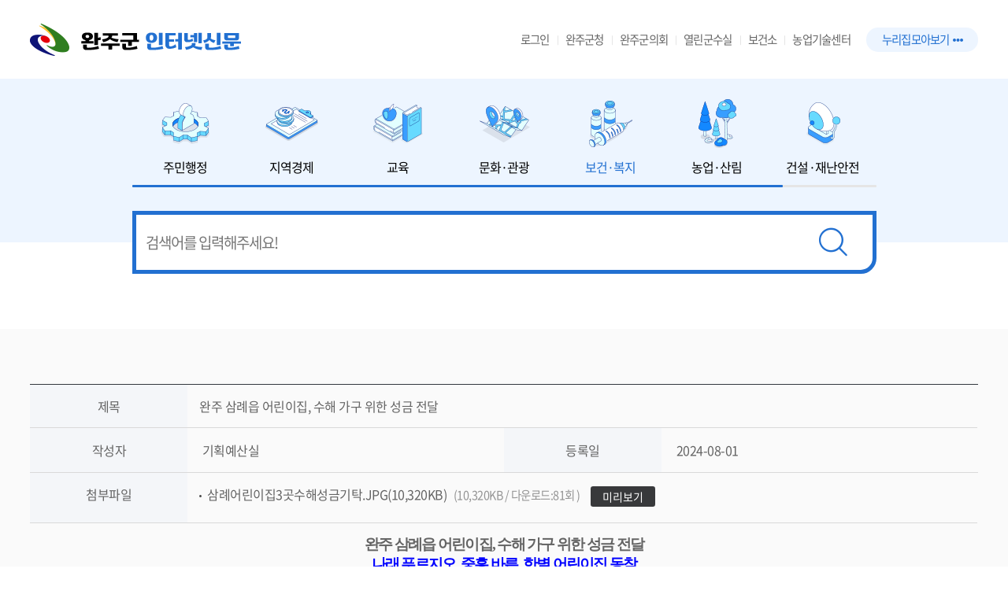

--- FILE ---
content_type: text/html;charset=utf-8
request_url: https://www.wanju.go.kr/news/planweb/board/view.9is?contentUid=ff808081898ba9ba0189f1e5b91101a9&boardUid=ff8080818b024d8e018b1c99655f1226&dataUid=4028a60290c5175e01910c66daf342ec&categoryUid1=ff8080818b024d8e018b1c9b13041246
body_size: 46556
content:
<!DOCTYPE html >
	<html lang="ko">
		<head>				
				<title>완주군 인터넷신문 > 보건/복지 > 보건·복지 > 완주 삼례읍 어린이집, 수해 가구 위한 성금 전달(읽기)</title>
				<meta http-equiv="Content-Type" content="text/html; charset=utf-8" />				
				<meta name="title" content="보건/복지" />
				<meta name="Keywords" content="" />
				<meta name="Description" content="완주군 인터넷신문 홈페이지입니다." />
				<meta name="Robots" content="Index,Follow" />
				
				<meta http-equiv="Cache-Control" content="no-cache" />
				<meta http-equiv="Pragma" content="no-cache" />
				<meta charset="UTF-8">
<meta name="viewport" content="width=device-width, initial-scale=1.0, maximum-scale=2.0, minimum-scale=1.0">
<meta http-equiv="X-UA-Compatible" content="IE=edge">
<link rel="shortcut icon" href="/health/images/common/favicon.ico"><link rel="icon" href="/www/images/common/favicon.ico?v=2">
<link href="/news/css/import.css" rel="stylesheet" type="text/css">
<link href="/news/css/swiper.min.css" rel="stylesheet" type="text/css">
<link href="/news/css/sub.css" rel="stylesheet" type="text/css">
<link type="text/css" href="/planweb/default/board/css/bbs.css" rel="stylesheet" /><script type="text/javascript" src="/news/js/jquery-3.6.0.min.js"></script>
<script type="text/javascript" src="/news/js/nav.js"></script>
<script type="text/javascript" src="/news/js/swiper.min.js"></script>
<script type="text/javascript" src="/planweb/js/jquery/jquery-1.7.2.min.js"></script>
				<script type="text/javascript" src="/planweb/js/common.js"></script>				
				<script type="text/javascript" src="/planweb/js/skin/board.js"></script>
				</head>
		<body>	
			<!--div class="layoutTop"-->
<div id="skip-navi">
    <dl>
        <dt class="blind">컨텐츠 바로가기</dt>
        <dd><a href="#main">본문 바로가기</a></dd>
    </dl>
</div>

<header class="header">
    <div class="header_wrap con_inner">
        <h1 class="h_logo">
            <a href="/news"><span class="blind">완주군 인터넷신문</span></a>
        </h1>
        <ul class="top_menu flex">
            <li>
                <a href="/index.9is?resultType=login&returnUrl=%2Fnews%2Fplanweb%2Fboard%2Fview.9is%3FcontentUid%3Dff808081898ba9ba0189f1e5b91101a9%26boardUid%3Dff8080818b024d8e018b1c99655f1226%26dataUid%3D4028a60290c5175e01910c66daf342ec%26categoryUid1%3Dff8080818b024d8e018b1c9b13041246" target="_blank">로그인</a>
                    </li>
        	<li class="pc"><a href="/" target="_blank" title="새창">완주군청</a></li>
            <li class="pc"><a href="https://council.wanju.go.kr/"  target="_blank">완주군의회</a></li>
            <li class="pc"><a href="/chief/index.9is"  target="_blank">열린군수실</a></li>
            <li class="pc"><a href="/health/index.9is"  target="_blank">보건소</a></li>
            <li class="pc"><a href="/atc/index.9is"  target="_blank">농업기술센터</a></li>

            <li class="site toggle">
                <button type="button" title="누리집 모아보기 열기" class="c_blue site_show">누리집 모아보기<span class="icon-site-view"></span></button>
                <div class="site_wrap">
                    <div class="site_box con_inner">
                        <div class="site_title">
                            <h2 class="c_white"><span>주요누리집을 한눈에!</span><em>완주군 관련 누리집 모아보기</em></h2>
                            <button class="site_hide" title="누리집 모아보기 닫기"><span class="icon-close"></span></button>
                        </div>
<div class="site_list">
  <dl>
    <dt>주요누리집</dt>
    <dd>
      <div class="list_wrap">
        <ul>
          <li><a href="https://www.wanju.go.kr/index.9is" target="_blank" title="새창열림">누리집</a></li>
          <li><a href="https://www.wanju.go.kr/chief/index.9is" target="_blank" title="새창열림">열린군수실</a></li>
          <li><a href="https://www.wanju.go.kr/tour/index.9is" target="_blank" title="새창열림">문화관광</a></li>
          <li><a href="https://www.wanju.go.kr/health/index.9is" target="_blank" title="새창열림">보건소</a></li>
          <li><a href="https://www.wanju.go.kr/atc/index.9is" target="_blank" title="새창열림">농업기술센터</a></li>
          <li><a href="https://www.wanju.go.kr/sarang/index.9is" target="_blank" title="새창열림">완주고향사랑</a></li>
          <li><a href="https://www.wanju.go.kr/index.9is?contentUid=ff8080818b024d8e018b274f7d2f2cf7" target="_blank" title="새창열림">생애주기별 완주살이</a></li>
          <li><a href="https://www.wanju.go.kr/wanjucfc/index.9is" target="_blank" title="새창열림">완주군 아동청소년</a></li>
        </ul>
      </div>
    </dd>
  </dl>
  <dl>
    <dt>읍면 행정복지센터</dt>
    <dd>
      <div class="list_wrap">
        <ul>
          <li><a href="/news/index.9is?contentUid=ff8080818b024d8e018b274f82972d22" target="_blank" title="새창열림">삼례읍</a></li>
          <li><a href="/news/index.9is?contentUid=ff8080818b024d8e018b274f84832d31" target="_blank" title="새창열림">봉동읍</a></li>
          <li><a href="/news/index.9is?contentUid=ff8080818b024d8e018b274f86b42d40" target="_blank" title="새창열림">용진읍</a></li>
          <li><a href="/news/index.9is?contentUid=ff8080818b024d8e018b274f88b02d4f" target="_blank" title="새창열림">상관면</a></li>
          <li><a href="/news/index.9is?contentUid=ff8080818b024d8e018b274f8ad92d5e" target="_blank" title="새창열림">이서면</a></li>
          <li><a href="/news/index.9is?contentUid=ff8080818b024d8e018b274f8cfa2d6d" target="_blank" title="새창열림">소양면</a></li>
          <li><a href="/news/index.9is?contentUid=ff8080818b024d8e018b274f8efe2d7c" target="_blank" title="새창열림">구이면</a></li>
          <li><a href="/news/index.9is?contentUid=ff8080818b024d8e018b274f91092d8b" target="_blank" title="새창열림">고산면</a></li>
          <li><a href="/news/index.9is?contentUid=ff8080818b024d8e018b274f93252d9a" target="_blank" title="새창열림">비봉면</a></li>
          <li><a href="/news/index.9is?contentUid=ff8080818b024d8e018b274f95482da9" target="_blank" title="새창열림">운주면</a></li>
          <li><a href="/news/index.9is?contentUid=ff8080818b024d8e018b274f979c2db8" target="_blank" title="새창열림">화산면</a></li>
          <li><a href="/news/index.9is?contentUid=ff8080818b024d8e018b274f99d32dc7" target="_blank" title="새창열림">동상면</a></li>
          <li><a href="/news/index.9is?contentUid=ff8080818b024d8e018b274f9bf22dd6" target="_blank" title="새창열림">경천면</a></li>
        </ul>
      </div>
    </dd>
  </dl>
  <dl>
    <dt>생활</dt>
    <dd>
      <div class="list_wrap">
        <ul>
          <li><a href="https://wanjumall.com/" target="_blank" title="새창열림">완주몰</a></li>
          <li><a href="https://gyeyak.wanju.go.kr/" target="_blank" title="새창열림">계약정보공개시스템</a></li>
          <li><a href="https://www.yeogiro24.co.kr/web/index.html" target="_blank" title="새창열림">대형폐기물 배출신고</a></li>
          <li><a href="https://www.wanju.go.kr/waterpay/ncoe/index.do" target="_blank" title="새창열림">상하수도 요금조회</a></li>
          <li><a href="https://parkingsms.wanju.go.kr/WizshotCarControl/member/index.php" target="_blank" title="새창열림">주정차단속 문자알림 서비스</a></li>         
          <li><a href="https://rtms.molit.go.kr/" target="_blank" title="새창열림">부동산거래관리시스템</a></li>
          <li><a href="https://kras.jeonbuk.go.kr/land_info/info/baseInfo/baseInfo.do" target="_blank" title="새창열림">부동산정보조회시스템</a></li>
          <li><a href="https://www.eais.go.kr/" target="_blank" title="새창열림">건축행정시스템</a></li>
          <li><a href="http://www.jeonjuits.go.kr/its/main.view?lang=ko" target="_blank" title="새창열림">버스정보시스템</a></li>
          <li><a href="https://www.wanjuro.org/" target="_blank" title="새창열림">귀농귀촌지원센터</a></li>
          <li><a href="https://youth.wanju.go.kr/index.wanju" target="_blank" title="새창열림">청년메카완주</a></li>
          <li><a href="http://www.wanjusaeil.or.kr/" target="_blank" title="새창열림">완주군 여성새로일하기센터</a></li>
          <li><a href="http://www.wanjujob.or.kr/index.php?mode=homepage" target="_blank" title="새창열림">완주군 로컬JOB센터</a></li>
          <li><a href="https://wj-changup.wanju.go.kr/index.wanju" target="_blank" title="새창열림">완주군 창업보육센터</a></li>
          <li><a href="https://www.foresttrip.go.kr/indvz/main.do?hmpgId=ID02030025" target="_blank" title="새창열림">고산자연휴양림</a></li>
          <li><a href="http://www.noltopia.com/" target="_blank" title="새창열림">놀토피아</a></li>
          <li><a href="https://www.wanju.go.kr/index.9is?contentUid=4028a60292ff67d601940187339b7e49" target="_blank" title="새창열림">완주군 시설관리공단</a></li>
          <li><a href="https://wanju.familynet.or.kr/center/" target="_blank" title="새창열림">완주군 가족센터</a></li>
          <li><a href="http://www.wanju1388.or.kr/" target="_blank" title="새창열림">완주군 청소년상담복지센터</a></li>
          <li><a href="https://wanjuvol.or.kr/" target="_blank" title="새창열림">완주군 자원봉사센터</a></li>
        </ul>
      </div>
    </dd>
  </dl>
  <dl>
    <dt>교육/문화/축제</dt>
    <dd>
      <div class="list_wrap">
        <ul>
          <li><a href="https://lib.wanju.go.kr/index.9is" target="_blank" title="새창열림">완주군립도서관</a></li>
          <li><a href="https://edu.wanju.go.kr/index.wanju" target="_blank" title="새창열림">E-배움터</a></li>
          <li><a href="http://www.wanjuinjae.or.kr/" target="_blank" title="새창열림">완주군 인재육성재단</a></li>
          <li><a href="http://www.wjedu.or.kr/" target="_blank" title="새창열림">완주군 교육통합지원센터</a></li>
          <li><a href="https://www.wanju.go.kr/safe/index.9is" target="_blank" title="새창열림">완주군 어린이안전교육종합체험관</a></li>
          <li><a href="https://www.dtryx.com/cinema/main.do?cgid=FE8EF4D2-F22D-4802-A39A-D58F23A29C1E&BrandCd=scinema&CinemaCd=000143" target="_blank" title="새창열림">완주 휴시네마</a></li>
          <li><a href="https://culture.wanju.go.kr/index.wanju" target="_blank" title="새창열림">완주문화예술</a></li>
          <li><a href="https://www.wfac.or.kr/2023/inner.php?sMenu=main" target="_blank" title="새창열림">완주문화재단</a></li>
          <li><a href="http://www.samnyecav.kr/board/index.php" target="_blank" title="새창열림">삼례문화예술촌</a></li>
          <li><a href="http://www.koreabookcity.com/" target="_blank" title="새창열림">삼례책마을</a></li>
          <li><a href="http://www.picturebookmuseum.com/board/index.php" target="_blank" title="새창열림">삼례그림책미술관</a></li>
          <li><a href="http://www.nu-e.or.kr/2022/inner.php?sMenu=main" target="_blank" title="새창열림">복합문화지구 누에</a></li>
          <li><a href="https://www.sulmuseum.kr:444/index.9is" target="_blank" title="새창열림">대한민국술테마박물관</a></li>
          <li><a href="https://wanjumediacenter.kr/home" target="_blank" title="새창열림">완주미디어센터</a></li>
          <li><a href="https://www.hanjivil.com/main/index.html" target="_blank" title="새창열림">완주대승한지마을</a></li>
          <li><a href="http://www.wanjufestival.kr/main/" target="_blank" title="새창열림">완주와일드앤로컬푸드축제</a></li>
        </ul>
      </div>
    </dd>
  </dl>
</div>

                    </div>
                </div>
            </li>
        </ul>
    </div>
    <div class="search_wrap">
        <div class="max_w945">
            <nav class="nav">
                <div class="swiper gnbSwiper swiper-initialized swiper-horizontal swiper-backface-hidden">
                    <div class="swiper-wrapper" id="swiper-wrapper-c51fdae0f5470b47" aria-live="polite">
<div class=" swiper-slide swiper-slide-active" role="group" aria-label="1 / 7" style="width: 100px;"><a href="/news/planweb/board/list.9is?contentUid=ff808081898ba9ba0189f1e5b90401a6&boardUid=ff8080818b024d8e018b1c99655f1226&categoryUid1=ff8080818b024d8e018b1c9a78a9123c"><img src="/news/images/common/icon_menu01.png" alt="주민행정"><span>주민행정</span></a></div><!-- 클릭시 해당 메뉴에 act 클래스 추가로 나올 수 있도록 작업요청 -->
                        <div class=" swiper-slide swiper-slide-next" role="group" aria-label="2 / 7" style="width: 135px;"><a href="/news/planweb/board/list.9is?contentUid=ff808081898ba9ba0189f1e5b90901a7&boardUid=ff8080818b024d8e018b1c99655f1226&categoryUid1=ff8080818b024d8e018b1c9ab0b61240" ><img src="/news/images/common/icon_menu02.png" alt="지역경제"><span>지역경제</span></a></div>
                	<div class="swiper-slide"><a href="/news/index.9is?contentUid=4028a60290c5175e0190fd6ffb4f0678"><img src="/news/images/common/icon_menu08.png" alt="교육"><span>교육</span></a></div>
                        <div class=" swiper-slide" role="group" aria-label="3 / 7" style="width: 100px;"><a href="/news/planweb/board/list.9is?contentUid=ff808081898ba9ba0189f1e5b90d01a8&boardUid=ff8080818b024d8e018b1c99655f1226&categoryUid1=ff8080818b024d8e018b1c9ae4f91243" ><img src="/news/images/common/icon_menu03.png" alt="문화·관광"><span>문화·관광</span></a></div>
                        <div class="act swiper-slide" role="group" aria-label="4 / 7" style="width: 100px;"><a href="/news/planweb/board/list.9is?contentUid=ff808081898ba9ba0189f1e5b91101a9&boardUid=ff8080818b024d8e018b1c99655f1226&categoryUid1=ff8080818b024d8e018b1c9b13041246" ><img src="/news/images/common/icon_menu04.png" alt="보건·복지"><span>보건·복지</span></a></div>
                        <div class=" swiper-slide" role="group" aria-label="5 / 7" style="width: 100px;"><a href="/news/planweb/board/list.9is?contentUid=ff808081898ba9ba0189f1e5b91501aa&boardUid=ff8080818b024d8e018b1c99655f1226&categoryUid1=ff8080818b024d8e018b1c9b485d1249"><img src="/news/images/common/icon_menu05.png" alt="농업·산림"><span>농업·산림</span></a></div>
                        <div class=" swiper-slide" role="group" aria-label="6 / 7" style="width: 100px;"><a href="/news/planweb/board/list.9is?contentUid=ff808081898ba9ba0189f1e5b91901ab&boardUid=ff8080818b024d8e018b1c99655f1226&categoryUid1=ff8080818b024d8e018b1c9b78a7124c"><img src="/news/images/common/icon_menu06.png" alt="건설·재난안전"><span>건설·재난안전</span></a></div>
                        <div class=" swiper-slide" role="group" aria-label="7 / 7" style="width: 100px;"><a href="/news/planweb/board/list.9is?contentUid=ff808081898ba9ba0189f1e5b91c01ac&boardUid=ff8080818b024d8e018b1c99655f1226&categoryUid1=ff8080818b024d8e018b1c9ba665124f" ><img src="/news/images/common/icon_menu07.png" alt="환경"><span>환경</span></a></div>
                    </div>
                    <div class="swiper-scrollbar swiper-scrollbar-horizontal swiper-scrollbar-lock" style="display: none; opacity: 0; transition-duration: 400ms;">
                        <div class="swiper-scrollbar-drag" style="transform: translate3d(0px, 0px, 0px); width: 0px;"></div>
                    </div>
                    <span class="swiper-notification" aria-live="assertive" aria-atomic="true"></span>
                </div>
            </nav>
        <form action="/index.9is?contentUid=ff8080818bc7fa7c018bd802a4d659c9" method="post" id="totalSearchForm" target="_blank" name="totalSearchForm">
            <input name="menu" type="hidden" value="new_통합검색" id="menu">
			<input name="siteUid" id="siteUid" type="hidden" value="ff808081898ba9ba0189f1b459a700af">
            <input name="collection" id="collection" type="hidden" value="total">
            <div class="search_form flex">
                <label class="blind" for="search">검색어입력</label>
                <input id="search" class="search" type="text" placeholder="검색어를 입력해주세요!" name="searchTerm" autocomplete="off">
                <button type="submit" title="검색"><span class="icon-search"></span></button>
            </div>
        </form>
        </div>
    </div>
</header>
<main id="main">




<!--/div--><!-- // layoutTop -->
<!--div class="layoutRight"-->
<div class="content">
	<div class="bbs_cont">
	<div id="board_wrap" class="con_inner">
		<div class="view-group">
			<div class="view-table">
				<ul>
					<li class="lineBreak col_w100">
						<strong>제목</strong>
						<span>완주 삼례읍 어린이집, 수해 가구 위한 성금 전달</span>
					</li>
					<li>
						<strong>작성자</strong>
						<span>기획예산실</span>
					</li>
					<li>
						<strong>등록일</strong>
						<span>2024-08-01</span>
					</li>
<li class="lineBreak col_w100"><!-- *첨부파일* 첨부파일이 없을 시 숨김처리-->
		<strong>첨부파일</strong>
		<span>
			<div class="view_btn">
					<a  href="./download.9is?fileUid=4028a60290c5175e01910c66dafb42ed&boardUid=ff8080818b024d8e018b1c99655f1226" style="width:auto;">삼례어린이집3곳수해성금기탁.JPG(10,320KB)
						<i>(10,320KB / 다운로드:81회 )</i>
					</a>
					<button onClick="window.open('/synap/convert.jsp?fileUid=4028a60290c5175e01910c66dafb42ed');"  title="새창연결" class="btn_small">미리보기</button>
					</div>
			</span>
	</li>
</ul>
			</div>
			<div class="view-list">
				<div class="view-con">
					<p><p class="0" style="line-height:130%;text-align:center;word-break:keep-all;mso-pagination:none;text-autospace:none;mso-padding-alt:0pt 0pt 0pt 0pt;"><span style="font-family: 나눔고딕, NanumGothic; letter-spacing: -1.3pt; font-weight: bold; font-size: 14pt;">완주 삼례읍 어린이집</span><span lang="EN-US" style="font-family: 나눔고딕, NanumGothic; letter-spacing: -1.3pt; font-weight: bold; font-size: 14pt;">, </span><span style="font-family: 나눔고딕, NanumGothic; letter-spacing: -1.3pt; font-weight: bold; font-size: 14pt;">수해 가구 위한 성금 전달</span></p><p class="0" style="text-align:center;word-break:keep-all;mso-pagination:none;text-autospace:none;mso-padding-alt:0pt 0pt 0pt 0pt;"><span style="font-family: 나눔고딕, NanumGothic; letter-spacing: -1.3pt; font-weight: bold; font-size: 14pt; color: rgb(0, 0, 255);">나래 푸르지오</span><span lang="EN-US" style="font-family: 나눔고딕, NanumGothic; letter-spacing: -1.3pt; font-weight: bold; font-size: 14pt; color: rgb(0, 0, 255);">, </span><span style="font-family: 나눔고딕, NanumGothic; letter-spacing: -1.3pt; font-weight: bold; font-size: 14pt; color: rgb(0, 0, 255);">중흥 바른</span><span lang="EN-US" style="font-family: 나눔고딕, NanumGothic; letter-spacing: -1.3pt; font-weight: bold; font-size: 14pt; color: rgb(0, 0, 255);">, </span><span style="font-family: 나눔고딕, NanumGothic; letter-spacing: -1.3pt; font-weight: bold; font-size: 14pt; color: rgb(0, 0, 255);">한별 어린이집 동참</span></p><p class="0" style="mso-pagination:none;text-autospace:none;mso-padding-alt:0pt 0pt 0pt 0pt;font-size:14.0pt;"><span style="font-family: 나눔고딕, NanumGothic; font-size: 14pt;">  </span><!--[if !supportEmptyParas]--><span style="font-family: 나눔고딕, NanumGothic; font-size: 14pt;">&nbsp;</span><!--[endif]--><span style="font-family: 나눔고딕, NanumGothic; font-size: 14pt;">  </span><o:p></o:p></p><p class="0"><span style="font-family: 나눔고딕, NanumGothic; font-size: 14pt;">완주군 삼례읍 소재 나래푸르지오</span><span lang="EN-US" style="letter-spacing: 0pt; font-size: 14pt; font-family: 나눔고딕, NanumGothic;">(</span><span style="font-family: 나눔고딕, NanumGothic; font-size: 14pt;">원장 김진화</span><span lang="EN-US" style="letter-spacing: 0pt; font-size: 14pt; font-family: 나눔고딕, NanumGothic;">), </span><span style="font-family: 나눔고딕, NanumGothic; font-size: 14pt;">중흥바른</span><span lang="EN-US" style="letter-spacing: 0pt; font-size: 14pt; font-family: 나눔고딕, NanumGothic;">(</span><span style="font-family: 나눔고딕, NanumGothic; font-size: 14pt;">원장 백성미</span><span lang="EN-US" style="letter-spacing: 0pt; font-size: 14pt; font-family: 나눔고딕, NanumGothic;">), </span><span style="font-family: 나눔고딕, NanumGothic; font-size: 14pt;">한별</span><span lang="EN-US" style="letter-spacing: 0pt; font-size: 14pt; font-family: 나눔고딕, NanumGothic;">(</span><span style="font-family: 나눔고딕, NanumGothic; font-size: 14pt;">원장 신수정</span><span lang="EN-US" style="letter-spacing: 0pt; font-size: 14pt; font-family: 나눔고딕, NanumGothic;">) </span><span style="font-family: 나눔고딕, NanumGothic; font-size: 14pt;">어린이집이 수해 피해 가구를 위해 성금 </span><span lang="EN-US" style="letter-spacing: 0pt; font-size: 14pt; font-family: 나눔고딕, NanumGothic;">160</span><span style="font-family: 나눔고딕, NanumGothic; font-size: 14pt;">여 만 원과 라면을 전달했다</span><span lang="EN-US" style="letter-spacing: 0pt; font-size: 14pt; font-family: 나눔고딕, NanumGothic;">. </span></p><p class="0" style="mso-pagination:none;text-autospace:none;mso-padding-alt:0pt 0pt 0pt 0pt;font-size:13.0pt;"><span style="font-family: 나눔고딕, NanumGothic; font-size: 14pt;">  </span><!--[if !supportEmptyParas]--><span style="font-family: 나눔고딕, NanumGothic; font-size: 14pt;">&nbsp;</span><!--[endif]--><span style="font-family: 나눔고딕, NanumGothic; font-size: 14pt;">  </span><o:p></o:p></p><p class="0"><span style="font-family: 나눔고딕, NanumGothic; font-size: 14pt;">지난달 </span><span lang="EN-US" style="letter-spacing: 0pt; font-size: 14pt; font-family: 나눔고딕, NanumGothic;">31</span><span style="font-family: 나눔고딕, NanumGothic; font-size: 14pt;">일 푸르지오아파트 작은도서관에서 진행된 전달식에는 어린이집 원아 등 </span><span lang="EN-US" style="letter-spacing: 0pt; font-size: 14pt; font-family: 나눔고딕, NanumGothic;">50</span><span style="font-family: 나눔고딕, NanumGothic; font-size: 14pt;">여 명이 참석했다</span><span lang="EN-US" style="letter-spacing: 0pt; font-size: 14pt; font-family: 나눔고딕, NanumGothic;">.</span></p><p class="0" style="mso-pagination:none;text-autospace:none;mso-padding-alt:0pt 0pt 0pt 0pt;font-size:13.0pt;"><span style="font-family: 나눔고딕, NanumGothic; font-size: 14pt;">  </span><!--[if !supportEmptyParas]--><span style="font-family: 나눔고딕, NanumGothic; font-size: 14pt;">&nbsp;</span><!--[endif]--><span style="font-family: 나눔고딕, NanumGothic; font-size: 14pt;">  </span><o:p></o:p></p><p class="0"><span style="font-family: 나눔고딕, NanumGothic; font-size: 14pt;">이번 성금을 위해 각 어린이집은 바자회를 열어 아이들과 직접 만든 피클</span><span lang="EN-US" style="letter-spacing: 0pt; font-size: 14pt; font-family: 나눔고딕, NanumGothic;">, </span><span style="font-family: 나눔고딕, NanumGothic; font-size: 14pt;">시장 놀이 등을 통해 성금을 모았다</span><span lang="EN-US" style="letter-spacing: 0pt; font-size: 14pt; font-family: 나눔고딕, NanumGothic;">. </span><span style="font-family: 나눔고딕, NanumGothic; font-size: 14pt;">행사에는 학부모</span><span lang="EN-US" style="letter-spacing: 0pt; font-size: 14pt; font-family: 나눔고딕, NanumGothic;">, </span><span style="font-family: 나눔고딕, NanumGothic; font-size: 14pt;">보육 교직원들도 동참했다</span><span lang="EN-US" style="letter-spacing: 0pt; font-size: 14pt; font-family: 나눔고딕, NanumGothic;">. </span></p><p class="0" style="mso-pagination:none;text-autospace:none;mso-padding-alt:0pt 0pt 0pt 0pt;font-size:13.0pt;"><span style="font-family: 나눔고딕, NanumGothic; font-size: 14pt;">  </span><!--[if !supportEmptyParas]--><span style="font-family: 나눔고딕, NanumGothic; font-size: 14pt;">&nbsp;</span><!--[endif]--><span style="font-family: 나눔고딕, NanumGothic; font-size: 14pt;">  </span><o:p></o:p></p><p class="0"><span style="font-family: 나눔고딕, NanumGothic; font-size: 14pt;">한 학부모는 </span><span lang="EN-US" style="letter-spacing: 0pt; font-size: 14pt; font-family: 나눔고딕, NanumGothic;">“</span><span style="font-family: 나눔고딕, NanumGothic; font-size: 14pt;">아이들과 뜻깊은 행사에 동참하게 되어 기쁘고</span><span lang="EN-US" style="letter-spacing: 0pt; font-size: 14pt; font-family: 나눔고딕, NanumGothic;">, </span><span style="font-family: 나눔고딕, NanumGothic; font-size: 14pt;">지역사회에 도움을 줄 수 있는 기회를 주신 어린이집에 감사하다</span><span lang="EN-US" style="letter-spacing: 0pt; font-size: 14pt; font-family: 나눔고딕, NanumGothic;">”</span><span style="font-family: 나눔고딕, NanumGothic; font-size: 14pt;">고 말했다</span><span lang="EN-US" style="letter-spacing: 0pt; font-size: 14pt; font-family: 나눔고딕, NanumGothic;">. </span></p><p class="0" style="mso-pagination:none;text-autospace:none;mso-padding-alt:0pt 0pt 0pt 0pt;font-size:13.0pt;"><span style="font-family: 나눔고딕, NanumGothic; font-size: 14pt;">  </span><!--[if !supportEmptyParas]--><span style="font-family: 나눔고딕, NanumGothic; font-size: 14pt;">&nbsp;</span></p><p class="0" style="mso-pagination:none;text-autospace:none;mso-padding-alt:0pt 0pt 0pt 0pt;"><span style="font-family: 나눔고딕, NanumGothic; font-size: 14pt;">유희태 완주군수는 </span><span lang="EN-US" style="letter-spacing: 0pt; font-size: 14pt; font-family: 나눔고딕, NanumGothic;">“</span><span style="font-family: 나눔고딕, NanumGothic; font-size: 14pt;">성금을 통해 수해로 어려움을 겪고 있는 가구들에게 실질적인 도움이 될 수 있도록 전달하겠다</span><span lang="EN-US" style="letter-spacing: 0pt; font-size: 14pt; font-family: 나눔고딕, NanumGothic;">”</span><span style="font-family: 나눔고딕, NanumGothic; font-size: 14pt;">며 </span><span lang="EN-US" style="letter-spacing: 0pt; font-size: 14pt; font-family: 나눔고딕, NanumGothic;">“</span><span style="font-family: 나눔고딕, NanumGothic; font-size: 14pt;">피해 가구를 대신해 깊은 감사의 인사를 전한다</span><span lang="EN-US" style="letter-spacing: 0pt; font-size: 14pt; font-family: 나눔고딕, NanumGothic;">”</span><span style="font-family: 나눔고딕, NanumGothic; font-size: 14pt;">고 밝혔다</span><span lang="EN-US" style="letter-spacing: 0pt; font-size: 14pt; font-family: 나눔고딕, NanumGothic;">.</span></p><p class="0" style="mso-pagination:none;text-autospace:none;mso-padding-alt:0pt 0pt 0pt 0pt;"><span lang="EN-US" style="mso-fareast-font-family:함초롬바탕;mso-font-width:100%;letter-spacing:0pt;mso-text-raise:0pt;font-size:13.0pt;">&nbsp;</span></p><p class="0" style="mso-pagination:none;text-autospace:none;mso-padding-alt:0pt 0pt 0pt 0pt;"><span lang="EN-US" style="letter-spacing: 0pt; font-size: 14pt; font-family: 나눔고딕, NanumGothic;">&lt;담당부서 인구가족과 290-3872&gt;</span></p><p class="0" style="mso-pagination:none;text-autospace:none;mso-padding-alt:0pt 0pt 0pt 0pt;"><span lang="EN-US" style="mso-fareast-font-family:함초롬바탕;mso-font-width:100%;letter-spacing:0pt;mso-text-raise:0pt;font-size:13.0pt;">&nbsp;</span></p></p>
					<p>
						<img src="/planweb/upload/ff808081898ba9ba0189f1b459a700af/board/ff8080818b024d8e018b1c99655f1226/original/83b60543-363f-4da4-972e-834607c13918.jpg"
							 width="700" alt="삼례어린이집3곳수해성금기탁.JPG"/></p><br/>
					</div>
			</div>
		</div>

		<div class="btnArea typeR">
			<a href="./list.9is?contentUid=ff808081898ba9ba0189f1e5b91101a9&boardUid=ff8080818b024d8e018b1c99655f1226&categoryUid1=ff8080818b024d8e018b1c9b13041246&page=1&returnUrl=/gallery/index.9is?ff808081898ba9ba0189f1e5b91101a9" class="effect-3 typeL"><span>목록</span></a>
			</div>

	</div>
	</div>
</div>
<!-- *boardWrap 종료* --><!--/div--><!-- // layoutRight -->
<!--div class="layoutBottom"-->
<!-- e:각 게시판 게시글 출력 -->
    </div>
</div>

    <!-- e:콘텐츠 -->
</main>
<footer class="footer">
    <h2 class="blind">하단 링크 및 정보</h2>
    <div class="family_wrap">
        <ul class="link flex con_inner">
                	<li>
                    	<button type="button"><span>실과사업소 <i class="pc">홈페이지</i></span> <span class="icon-arr"></span></button>
                        <div class="family_list">
<ul class="flex">
  <li><a href="/index.9is?contentUid=ff8080818b024d8e018b274f9e492de5" target="_blank" title="새창열림">기획예산실</a></li>
  <li><a href="/index.9is?contentUid=ff8080818b024d8e018b274f9f402dec" target="_blank" title="새창열림">감사담당관</a></li>
  <li><a href="/index.9is?contentUid=ff8080818b024d8e018b274fa04a2df3" target="_blank" title="새창열림">수소신산업담당관</a></li>
  <li><a href="/index.9is?contentUid=ff8080818b024d8e018b274fa1602dfa" target="_blank" title="새창열림">행정지원과</a></li>
  <li><a href="/index.9is?contentUid=4028a602975891f70197bf9089d77bae" target="_blank" title="새창열림">인구정책과</a></li>
  <li><a href="/index.9is?contentUid=ff8080818b024d8e018b274fa3762e08" target="_blank" title="새창열림">교육정책과</a></li>
  <li><a href="/index.9is?contentUid=4028a602975891f70197bf98553c7e0d" target="_blank" title="새창열림">아동친화과</a></li>
  <li><a href="/index.9is?contentUid=ff8080818b024d8e018b274fa8f42e1d" target="_blank" title="새창열림">재정관리과</a></li>
  <li><a href="/index.9is?contentUid=ff8080818b024d8e018b274fa9fc2e24" target="_blank" title="새창열림">열린민원과</a></li>
  <li><a href="/index.9is?contentUid=ff8080818b024d8e018b274fa6932e0f" target="_blank" title="새창열림">문화역사과</a></li>
  <li><a href="/index.9is?contentUid=ff8080818b024d8e018b274fa7ba2e16" target="_blank" title="새창열림">관광축제과</a></li>
  <li><a href="/index.9is?contentUid=4028a602975891f70197bfa1064100eb" target="_blank" title="새창열림">체육공원과</a></li>
  <li><a href="/index.9is?contentUid=ff8080818b024d8e018b274fa2772e01" target="_blank" title="새창열림">사회복지과</a></li>
  <li><a href="/index.9is?contentUid=4028a6028d7e94de01905d4e5efa0a2c" target="_blank" title="새창열림">경로장애인과</a></li>
  <li><a href="/index.9is?contentUid=ff8080818b024d8e018b274fabff2e32" target="_blank" title="새창열림">경제정책과</a></li>
  <li><a href="/index.9is?contentUid=ff8080818b024d8e018b274facff2e39" target="_blank" title="새창열림">농업정책과</a></li>
  <li><a href="/index.9is?contentUid=ff8080818b024d8e018b274fae162e40" target="_blank" title="새창열림">자원순환과</a></li>
  <li><a href="/index.9is?contentUid=ff8080818b024d8e018b274fb0702e47" target="_blank" title="새창열림">환경위생과</a></li>
  <li><a href="/index.9is?contentUid=ff8080818b024d8e018b274fb19c2e4e" target="_blank" title="새창열림">산림녹지과</a></li>
  <li><a href="/index.9is?contentUid=4028a602975891f70197bfad92b10547" target="_blank" title="새창열림">축산지원과</a></li>
  <li><a href="/index.9is?contentUid=ff8080818b024d8e018b274fb2a12e55" target="_blank" title="새창열림">건설도시과</a></li>
  <li><a href="/index.9is?contentUid=ff8080818b024d8e018b274fb3b62e5c" target="_blank" title="새창열림">재난안전과</a></li>
  <li><a href="/index.9is?contentUid=ff8080818b024d8e018b274fb4bf2e63" target="_blank" title="새창열림">도로교통과</a></li>
  <li><a href="/index.9is?contentUid=ff8080818b024d8e018b274fb5c92e6a" target="_blank" title="새창열림">하천기반과</a></li>
  <li><a href="/index.9is?contentUid=ff8080818b024d8e018b274fb6d92e71" target="_blank" title="새창열림">건축과</a></li>
  <li><a href="/health" target="_blank" title="새창열림">보건소</a></li>
  <li><a href="/atc" target="_blank" title="새창열림">농업기술센터</a></li>
  <li><a href="/index.9is?contentUid=ff8080818b024d8e018b274fb85a2e7b" target="_blank" title="새창열림">완주산업단지사무소</a></li>
  <li><a href="/index.9is?contentUid=ff8080818b024d8e018b274fb9722e82" target="_blank" title="새창열림">상하수도사업소</a></li>
  <li><a href="/index.9is?contentUid=ff8080818b024d8e018b274fba8b2e89" target="_blank" title="새창열림">도서관사업소</a></li>
  <li><a href="/index.9is?contentUid=ff8080818b024d8e018b274fbb882e8f" target="_blank" title="새창열림">미래행복센터</a></li>
  <li><a href="/index.9is?contentUid=ff8080818b024d8e018b274fbcfe2e97" target="_blank" title="새창열림">완주경제센터</a></li>
  <li><a href="/index.9is?contentUid=ff8080818b024d8e018b274fbde92e9d" target="_blank" title="새창열림">완주 체육관광 마케팅 센터 </a></li>
</ul>
                        </div>
                    </li>
                    <li>
                    	<button type="button"><span>읍/면 사무소 <i class="pc">홈페이지</i></span> <span class="icon-arr"></span></button>
                        <div class="family_list">
                            <ul class="flex li4">
                                <li><a href="/index.9is?contentUid=ff8080818b024d8e018b274f82972d22" target="_blank" title="새창열림">삼례읍</a></li>
                                <li><a href="/index.9is?contentUid=ff8080818b024d8e018b274f84832d31" target="_blank" title="새창열림">봉동읍</a></li>
                                <li><a href="/index.9is?contentUid=ff8080818b024d8e018b274f86b42d40" target="_blank" title="새창열림">용진읍</a></li>
                                <li><a href="/index.9is?contentUid=ff8080818b024d8e018b274f88b02d4f" target="_blank" title="새창열림">상관면</a></li>
                                <li><a href="/index.9is?contentUid=ff8080818b024d8e018b274f8ad92d5e" target="_blank" title="새창열림">이서면</a></li>
                                <li><a href="/index.9is?contentUid=ff8080818b024d8e018b274f8cfa2d6d" target="_blank" title="새창열림">소양면</a></li>
                                <li><a href="/index.9is?contentUid=ff8080818b024d8e018b274f8efe2d7c" target="_blank" title="새창열림">구이면</a></li>
                                <li><a href="/index.9is?contentUid=ff8080818b024d8e018b274f91092d8b" target="_blank" title="새창열림">고산면</a></li>
                                <li><a href="/index.9is?contentUid=ff8080818b024d8e018b274f93252d9a" target="_blank" title="새창열림">비봉면</a></li>
                                <li><a href="/index.9is?contentUid=ff8080818b024d8e018b274f95482da9" target="_blank" title="새창열림">운주면</a></li>
                                <li><a href="/index.9is?contentUid=ff8080818b024d8e018b274f979c2db8" target="_blank" title="새창열림">화산면</a></li>
                                <li><a href="/index.9is?contentUid=ff8080818b024d8e018b274f99d32dc7" target="_blank" title="새창열림">동상면</a></li>
                                <li><a href="/index.9is?contentUid=ff8080818b024d8e018b274f9bf22dd6" target="_blank" title="새창열림">경천면</a></li>
                            </ul>
                        </div>
                    </li>
                    <li>
                    	<button type="button"><span>관련사이트 <i class="pc">홈페이지</i></span> <span class="icon-arr"></span></button>
                        <div class="family_list">
                            <ul class="flex">
                              	<li><a href="https://www.wanju.go.kr/wanjucfc/" target="_blank" title="새창열림">완주군 아동청소년</a></li>
                                <li><a href="https://wanjumall.com/" target="_blank" title="새창열림">완주몰</a></li>
                                <li><a href="/safe/" target="_blank" title="새창열림">완주군어린이안전교육종합체험</a></li>
                                <li><a href="https://edu.wanju.go.kr/" target="_blank" title="새창열림">완주 e-배움터</a></li>
                                <li><a href="http://www.hilocalfood.com/" target="_blank" title="새창열림">건강한밥상</a></li>
                                <li><a href="http://gyeyak.wanju.go.kr" target="_blank" title="새창열림">계약정보공개</a></li>
                                <li><a href="https://www.foresttrip.go.kr" target="_blank" title="새창열림">고산자연휴양림·문화공원</a></li>
                                <li><a href="http://www.wanjuinjae.or.kr/index.wanju" target="_blank" title="새창열림">완주군인재육성재단</a></li>
                                <li><a href="http://www.wanjuro.org/" target="_blank" title="새창열림">귀농귀촌지원센터</a></li>
                                <li><a href="http://www.wanju.go.kr/localfood/index.wanju" target="_blank" title="새창열림">농·특산물 종합정보</a></li>
                                <li><a href="http://www.hanjivil.com" target="_blank" title="새창열림">대승한지마을</a></li>
                                <li><a href="http://sulmuseum.kr" target="_blank" title="새창열림">대한민국술테마박물관</a></li>
                                <li><a href="http://wanju.grandculture.net/wanju" target="_blank" title="새창열림">디지털완주문화대전</a></li>
                                <li><a href="http://www.wandookong.kr" target="_blank" title="새창열림">마을소식지완두콩</a></li>
                                <li><a href="https://rtms.molit.go.kr/index.do;jsessionid=ZG78lbHfdwRpZQsQqjDQ7xb0NJsvsym1bhGT9JjJfJMKgpvXQ3My!-2101990202!1165070426" target="_blank" title="새창열림">부동산거래시스템</a></li>    <li><a href="http://www.samnyecav.kr/" target="_blank" title="새창열림">삼례문화예술촌</a></li>
                                <li><a href="http://www.koreabookcity.com" target="_blank" title="새창열림">삼례책마을</a></li>
                                <li><a href="http://www.jeonjuits.go.kr/its/main.view?lang=ko" target="_blank" title="새창열림">시내버스노선</a></li>
                                <li><a href="http://www.wanjucb.org/" target="_blank" title="새창열림">완주군 도시재생지원센터</a></li>
                                <li><a href="https://blog.naver.com/wanjucfc" target="_blank" title="새창열림">완주군 아동청소년블로그</a></li>
                                <li><a href="https://www.elis.go.kr/locgovalr/locgovClAlrList?ctpvSggCd=45710" target="_blank" title="새창열림">완주군 자치법규</a></li>
                                <li><a href="http://lib.wanju.go.kr" target="_blank" title="새창열림">완주군립도서관</a></li>
                                <li><a href="https://cloud.eais.go.kr/wanju" target="_blank" title="새창열림">완주군세움터</a></li>
                                <li><a href="http://wanjuvol.or.kr" target="_blank" title="새창열림">완주군자원봉사센터</a></li>
                                <li><a href="http://www.maultong.com" target="_blank" title="새창열림">완주마을여행</a></li>
                                <li><a href="http://www.wanjuculture.com/" target="_blank" title="새창열림">완주문화도시지원센터</a></li>
                                <li><a href="http://culture.wanju.go.kr" target="_blank" title="새창열림">완주문화예술</a></li>
                                <li><a href="http://www.wfac.or.kr" target="_blank" title="새창열림">완주문화재단</a></li>
                                <li><a href="https://www.wanjumediacenter.kr" target="_blank" title="새창열림">완주미디어센터</a></li>
                                <li><a href="http://www.wanjucoop.co.kr/" target="_blank" title="새창열림">완주소셜굿즈센터</a></li>
                                <li><a href="https://blog.naver.com/wanjutour" target="_blank" title="새창열림">완주여행의 모든 것</a></li>
                                <li><a href="http://www.wildfoodfestival.kr" target="_blank" title="새창열림">완주와일드&amp;로컬푸드축제</a></li>
                                <li><a href="http://www.wanjutc.kr" target="_blank" title="새창열림">완주전통문화체험장</a></li>
                                <li><a >완주특산물</a></li>    <li><a >운주농촌유학센터</a></li>     <li><a href="http://kras.jeonbuk.go.kr/land_info/info/baseInfo/baseInfo.do" target="_blank" title="새창열림">일사편리 부동산통합정보</a></li>
                                <li><a href="https://youth.wanju.go.kr/index.wanju" target="_blank" title="새창열림">완주청년정책 청년메카완주</a></li>
                                <li><a href="http://www.gov.kr" target="_blank" title="새창열림">정부24</a></li>
                                <li><a href="/index.9is?contentUid=ff8080818b024d8e018b274f6c732c72">착한가격모범업소</a></li>
                            </ul>
                        </div>
                    </li>
                    <li>
                    	<button type="button"><span>완주마을공동체 <i class="pc">홈페이지</i></span> <span class="icon-arr"></span></button>
                        <div class="family_list">
                            <ul class="flex">
                                <li><a > 봉동서두정보화마을</a></li>  <li><a >용진봉서골정보화마을</a></li>  <li><a href="https://blog.naver.com/happybs1020" target="_blank" title="새창열림">용진두억마을</a></li>
                                <li><a href="http://www.osvillage.net" target="_blank" title="새창열림">소양오성마을</a></li>
                                <li><a >소양위봉마을</a></li> <li><a href="http://cafe.naver.com/indeok1004" target="_blank" title="새창열림">소양인덕마을</a></li>
                                <li><a href="http://www.poweranduk.com" target="_blank" title="새창열림">구이안덕마을</a></li>
                                <li><a href="http://www.changpovil.com" target="_blank" title="새창열림">고산창포마을</a></li>
                                <li><a >경천오복마을</a></li>    <li><a href="http://www.경천애인.com " target="_blank" title="새창열림">경천애인마을</a></li>
                                <li><a href="http://www.마을기업.kr/ " target="_blank" title="새창열림">마을기업 바로가기</a></li>
                            </ul>
                        </div>
                    </li>
                </ul>
    </div>
    <div class="footer_info con_inner">
        <ul class="footer_link flex">
                	<li><a href="/index.9is?contentUid=ff8080818b024d8e018b274fc0502eac"  target="_blank"  class="c_blue">개인정보처리방침</a></li>
                <!--    <li><a href="/index.9is?contentUid=ff8080818b024d8e018b274fc0722ead"  target="_blank" >누리집이용안내</a></li> !-->
                    <li><a href="/index.9is?contentUid=ff8080818b024d8e018b274fc0932eae"  target="_blank" >이메일무단수집거부</a></li>
                    <li><a href="/index.9is?contentUid=ff8080818b024d8e018b274f81572d18"  target="_blank" >찾아오시는길</a></li>
                    <li><a href="/index.9is?contentUid=ff8080818b024d8e018b274fc1102eb2"  target="_blank" >저작권보호정책</a></li>

        </ul>
        <div class="copyright">
            <div class="flex">
                <address>주소. (55352) 전북특별자치도 완주군 용진읍 지암로 61, 완주군청</address>
                <span>전화번호. 063-290-2114</span>
            </div>
            <p class="copy">Copyrights 2015 Wanju-Gun. All rights reserved</p>
        </div>
        <button type="button" title="상단으로" class="btn_top">TOP</button>
    </div>
</footer>
<script>
    // 슬라이드
    var fieldSwiper = new Swiper(".fieldSwiper", {
        slidesPerView: 1,
        spaceBetween: 10,
        slidesPerGroup: 1,

        scrollbar: {
            el: ".swiper-scrollbar",
            hide: true,
        },
        pagination: {
            el: ".swiper-pagination",
            type: "fraction",
        },
        navigation: {
            nextEl: ".swiper-button-next",
            prevEl: ".swiper-button-prev",
        },
        autoplay: {
            delay:6000,
            disableOnInteraction: false,
        },
        breakpoints: {
            569: {
                slidesPerView: 2,
                spaceBetween: 20,
                slidesPerGroup: 1,
            },
            869: {
                slidesPerView: 3,
                spaceBetween: 30,
                slidesPerGroup: 3,
            },
        },
        observer: true,
        observeParents: true,
    });
    $('.fieldSwiper .swiper_play').on('click', function() {
        if ($(this).hasClass('play')) {
            fieldSwiper.autoplay.stop()
            $(this).removeClass('play').addClass('pause')
            $('.fieldSwiper .swiper_state_play').focus()
        } else {
            fieldSwiper.autoplay.start()
            $(this).removeClass('pause').addClass('play')
            $('.fieldSwiper .swiper_state_pause').focus()
        }
    })
</script>

<!--/div--><!-- // layoutBottom -->
</body>
	</html>	
	

--- FILE ---
content_type: text/css
request_url: https://www.wanju.go.kr/news/css/import.css
body_size: 131
content:
@charset "utf-8";
/* CSS Document */

@import url("../fonts/fonts.css");
@import url("base.css");
@import url("common.css");


--- FILE ---
content_type: text/css
request_url: https://www.wanju.go.kr/news/css/sub.css
body_size: 4331
content:
@charset "utf-8";

/* header */
.header .nav													{ margin-top:0; margin-bottom:30px; }


/* common */
.content														{ margin-top:70px;  }


/* 서브 타이틀 */
.sub_tit														{ font-size:26px; font-weight:700; color:#000; letter-spacing:-.05em; line-height:1; }


/* 최신뉴스 */
.swiper-control													{ position:absolute; max-width:230px; height:50px; padding:0 15px; line-height:50px; border-radius:10px; background:#fff; align-items:center;}
.swiper-control *												{ font-size:16px; }
.swiper-control .swiper-button-prev,
.swiper-control .swiper-button-next								{ width:32px; cursor:pointer; color:#282425}
.swiper-control .swiper-pagination								{ position:relative; display:flex; width:100px; justify-content:space-between; }
.swiper-control .swiper-pagination span							{ font-size:14px; font-family:'Pretendard'; font-weight:bold; }
.swiper-control .swiper_play button								{ width:30px; text-align:center;}
.swiper-control .swiper_play .swiper_state_play					{ display:none; }
.swiper-control .swiper_play .swiper_state_pause				{ display:block; }
.swiper-control .swiper_play.pause .swiper_state_play			{ display:block; }
.swiper-control .swiper_play.pause .swiper_state_pause			{ display:none; }
.swiper-control .swiper-scrollbar								{ position:absolute; width:58px; height:2px; background:#e5e5e5; opacity:1 !important}
.swiper-control .swiper-scrollbar .swiper-scrollbar-drag		{ background:#2270d1; }
.bbs_new_list .fieldSwiper										{ padding-top:26px; }
.bbs_new_list .fieldSwiper .swiper-control						{ right:0; top:0; z-index:2; border-radius:0 0 0 10px; }
.bbs_new_list .fieldSwiper .swiper-control .swiper-scrollbar	{ right:36px; }
.bbs_new_list .fieldSwiper .img_box								{ padding-top:73.0769%; border-radius:0 0 30px 0; overflow:hidden; margin-bottom:20px; }
.bbs_new_list .cont .cate										{ display:block; font-size:15px; font-weight:700; line-height:1 }
.bbs_new_list .cont strong										{ display:-webkit-box; font-size:19px; margin-top:7px; line-height:1.3; font-weight:600; color:#000; -webkit-line-clamp:2; -webkit-box-orient:vertical; overflow:hidden}


/* 게시판 */
.bbs_cont														{ margin-top:70px; padding:70px 0 120px 0; background:#fafafa; }
.list_group_thumb .thumb_info1 .thumb_more						{ background-color:transparent !important; }
.list_group_thumb .thumb_info1 dl dt span						{ font-weight:700 !important; color:#2270d1 !important }
.list_group_thumb .thumb_info1 dl dt							{ font-weight:700 !important; color:#000 !important; }



@media all and (max-width:1368px){
	/* 슬라이드 리스트 */
	.bbs_new_list .cont strong													{ font-size:21px; }
}
@media all and (max-width:1268px){
	/* 슬라이드 리스트 */
	.bbs_new_list .cont strong													{ font-size:20px; }
}
@media all and (max-width:1168px){
	/* 슬라이드 리스트 */
	.bbs_new_list .cont strong													{ font-size:19px; }
}
@media all and (max-width:1068px){
	/* 슬라이드 리스트 */
	.bbs_new_list .cont strong													{ font-size:18.5px; }
}
@media all and (max-width:968px){
	/* 슬라이드 리스트 */
	.bbs_new_list .cont .cate													{ font-size:14px; }
	.bbs_new_list .cont strong													{ font-size:18px; }
}
@media all and (max-width:768px){
	/* header */
	.header .nav																{ margin-bottom:15px; }
	
	/* 여백 */
	.content																	{ margin-top:60px; }
	.bbs_cont																	{ margin-top:60px; padding:60px 0 110px; }
	
	
	/* 타이틀 */
	.sub_tit																	{ font-size:24px; }
	
	
	/* 슬라이드 리스트 */
	.bbs_new_list .cont strong													{ font-size:17.5px; }	
}
@media all and (max-width:568px){
	/* 타이틀 */
	.sub_tit																	{ font-size:22px; }
}
@media all and (max-width:468px){
	/* 여백 */
	.content																	{ margin-top:50px; }
	.bbs_cont																	{ margin-top:50px; padding:50px 0 100px; }
}
@media all and (max-width:368px){
	/* 타이틀 */
	.sub_tit																	{ font-size:21px; }
	
	/* 슬라이드 리스트 */
	.bbs_new_list .cont strong													{ font-size:17px; }	
	
	/* 여백 */
	.content																	{ margin-top:40px; }
	.bbs_cont																	{ margin-top:40px; padding:40px 0 90px; }
}

--- FILE ---
content_type: text/css
request_url: https://www.wanju.go.kr/planweb/default/board/css/bbs.css
body_size: 119329
content:
@charset "utf-8";
@import url('/planweb/default/board/fonts/fonts.css');
/*input[type=radio] + label em.radio			{ width:22px; height:22px; background:url(../images/bbs/radio_bg.png) no-repeat; display:inline-block; vertical-align:middle; margin:0 3px 3px 0;}
input[type=radio]:checked + label em.radio	{ background:url(../images/bbs/radio_bg_on.png) no-repeat;}*/


#boardWrap		{ position:relative; width:100%;}
.scroll			{ padding-bottom:15px; overflow-x:auto;}
.typeC			{ text-align:center;}
.typeR			{ text-align:right;}
.typeL			{ float:left;}
.txtL			{ text-align:left;}
.txtR			{ float:right;}
.essential		{ color:#c5010a;}
.lineL			{ border-left:1px solid #e0e0e0;}
.ML5			{ margin-left:5px; }

.icon-calendar{background:url(../images/bbs/icon_cal.png) no-repeat 0 center;width:20px;height:20px;display:block}
.icon-feel{background:url(../images/bbs/icon_feel.png) no-repeat 0 center;width:20px;height:20px;display:block}
.icon-date{background:url(../images/bbs/icon_date.png) no-repeat 0 center;width:15px;height:14px;display:inline-block;vertical-align:middle}

.col_w100{width:100%;}
/*button*/
.btnArea													{ position:relative; width:100%; display:inline-block; margin-top:2%;}
button.effect,	a.effect									{ position:relative; width:auto; height:40px; padding:0 50px; color:#fff; text-align:center; background-color:#2878d3; border-radius:.25em; display:inline-block; overflow:hidden;}
button.effect:before,	a.effect:before						{ content:''; position:absolute; top:0; right:0; bottom:0; left:-1px; background-color:#044fa4; transform:translateX(-100%); -webkit-transform:translateX(-100%);}
button.effect-1,	a.effect-1								{ position:relative; width:auto; height:40px; padding:0 50px; color:#fff; text-align:center; background-color:#38393b; border-radius:.25em; display:inline-block; overflow:hidden;}
button.effect-1:before,	a.effect-1:before					{ content:''; position:absolute; top:0; right:0; bottom:0; left:-1px; background-color:#191a1c; transform:translateX(-100%); -webkit-transform:translateX(-100%);}
button.effect-2,	a.effect-2								{ position:relative; width:auto; height:40px; padding:0 50px; color:#fff; text-align:center; background-color:#38393b; border-radius:.25em; display:inline-block; overflow:hidden;}
button.effect-2:before,	a.effect-2:before					{ content:''; position:absolute; top:0; right:0; bottom:0; left:-1px; background-color:#2878d3; transform:translateX(-100%); -webkit-transform:translateX(-100%);}
button.effect:before,	a.effect:before,
button.effect:after,	a.effect:after,	
button.effect-1:before,	a.effect-1:before,
button.effect-1:after,	a.effect-1:after,
button.effect-2:before,	a.effect-2:before,
button.effect-2:after,	a.effect-2:after					{ box-sizing:border-box; transition:0.2s ease-in-out; z-index:1; }
button.effect:hover:before,	a.effect:hover:before,
button.effect-1:hover:before,	a.effect-1:hover:before,
button.effect-2:hover:before,	a.effect-2:hover:before		{ -webkit-transform:translateX(0); transform:translateX(0);}
button.effect span,	a.effect span,	
button.effect-1 span,	a.effect-1 span,
button.effect-2 span,	a.effect-2 span						{ display:block; position:absolute; top:0; left:0; width:100%; height:100%; text-align:center; line-height:2.4; color:#fff; z-index:1;line-height:normal}
button.effect-3,	a.effect-3								{ position:relative; width:auto; padding:7px 25px; border:1px solid #d0d0d0; vertical-align:top; color:#000; display:inline-block;line-height:normal}	
button.effect-3:hover,	a.effect-3:hover					{ color:#fff; background-color:#2878d3; border:1px solid #2470c7; transition:all 0.4s ease; -webkit-transition:all 0.4s ease;}
button.effect-4,	a.effect-4								{ position:relative; width:auto; padding:5px 10px; border:1px solid #d0d0d0; vertical-align:top; color:#000; display:inline-block; margin-right:0.5%; font-size:0.872rem;line-height:normal}	
button.effect-4:hover,	a.effect-4:hover					{ color:#fff; background-color:#2878d3; border:1px solid #2470c7; transition:all 0.4s ease; -webkit-transition:all 0.4s ease;}	
.btn_small													{ padding:0 15px; height:40px; vertical-align:middle; background-color:#38393B; color:#fff; font-size:14px; border-radius:0 .2em .2em 0;}
.btn_small:hover											{ background-color:#2878d3; transition:all 0.4s ease; -webkit-transition:all 0.4s ease;}	
button .excel,	a .excel									{ background:url(../images/bbs/excel.png) no-repeat 0 center; padding-left:25px}
.btnArea button,.btnArea a{line-height:normal}
.view_btn {  margin-bottom: 5px; }
.view_btn a {display: inline-block !important; }
.view_btn button { height: 26px; margin-left: 10px; border-radius: 0.2rem;}
/*tabmenu*/
.bd_tabNav								{ display:table; table-layout:fixed; position:relative; width:100%; height:100%; margin-bottom:25px;}
.bd_tabNav	li							{ display:table-cell; position:relative; height:100%; max-width:0; vertical-align:top;}
.bd_tabNav	a							{ display:table; position:relative; width:100%; height:100%; padding:12px; color:#4a4a4a; text-align:center; line-height:1.3;}
.bd_tabNav	a:after						{ content:""; position:absolute; left:0; top:0; width:100%; height:100%; border:solid #e0e0e0; border-width:1px 1px 1px 0;}
.bd_tabNav	li:first-child	a:after		{ border-width:1px;}
.bd_tabNav	> a > span					{ display:table-cell; width:100%; height:100%; vertical-align:middle; word-break:keep-all;}
.bd_tabNav	a:hover						{ font-weight:400; color:#2878d3;}
.bd_tabNav	.tab_on	a					{ color:#fff; background-color:#2878d3; font-weight:400;}
.bd_tabNav	.tab_on	a:after				{ background-color:#2878d3; border:1px solid #2878d3; z-index:1;}
.bd_tabNav	.tab_on	a	span			{ position:relative; z-index:999;}
.bd_tabNav	a:hover:after				{ color:#fff; border:1px solid #2878d3; z-index:1;}

/*search*/
.headList												{ position:relative; width:100%; margin-bottom:10px;}
.headList	.bdTotal									{ width:auto; display:inline-block; line-height:40px; font-size:15px;}
.headList	.bdTotal	span							{ position:relative; margin-left:10px; padding-left:10px;}
.headList	.bdTotal	span	strong					{ color:#2878d3; font-weight:400;}
.headList	.bdTotal	span:after						{ content:'';display:block; position:absolute; top:6px; left:0; width:1px; height:13px; background-color:#e0e0e0;}
.headList	.bdTotal	span:first-child				{ margin-left:0; padding-left:0;}
.headList	.bdTotal	span:first-child:after			{ display:none;}
.headList	.SearchInfo									{ float:right; width:auto;}
.headList	.SearchInfo	select							{ width:auto;}
.headList	.SearchInfo	input							{ width:250px;}
.headList	.SearchInfo	button							{ width:60px; height:40px; background-color:#38393B; color:#fff; margin-left:-3px; vertical-align:middle; padding:0; }
.headList	.SearchInfo .wr_period input				{ width:150px;}
.headList	.wr_word						{ display:inline;}
.headList	.wr_period	em					{ position:relative;}
.headList	.wr_period	em	a				{ position:absolute; top:5px; right:10px; width:25px; height:25px; text-align:center;}
.headList	.wr_period	em	a	i			{ font-size:20px; color:#2878d3;}
.headList	.wr_period	em	a	i:hover		{ color:#282828;}
.headList:after{clear:both;content:"";display:block}

/*paging*/
.paging							{ position:relative; width:100%; text-align:center; margin-top:40px; }
.paging a						{ font-size:15px; display:inline-block; vertical-align:top; color:#747474; width:35px; height:35px; border:1px solid #e0e0e0; line-height:2.3;}
.paging a.this					{ font-size:15px; color:#282828; font-weight:400; border:1px solid #282828;}
.paging	.btn_prev				{ background:url(../images/bbs/bbs-prev.png) center no-repeat;}
.paging .btn_start				{ background:url(../images/bbs/bbs-prev-end.png) center no-repeat;}
.paging .btn_next				{ background:url(../images/bbs/bbs-next.png) center no-repeat;}
.paging .btn_end				{ background:url(../images/bbs/bbs-next-end.png) center no-repeat;}

/* basic st1 */
.list_group	.group_tit							{ position:relative; width:100%; border-top:1px solid #33383E; border-bottom:1px solid #33383E; color:#282828;}
.list_group	.group_tit	ul,
.list_group	.group_con	ul						{ display:table; table-layout:fixed; width:100%; text-align:center;}
.list_group	.group_tit	ul	li					{ display:table-cell; padding:18px 5px; font-weight:400; color:#282828; vertical-align:top;}
.list_group	.group_con							{ width:100%;}
.list_group	.group_con	ul						{ position:relative; text-align:center;}
.list_group	.group_con	ul	li					{ display:table-cell; padding:18px 5px; border-bottom:1px solid #e0e0e0; vertical-align:top;}
.list_group	.group_con	ul	li	span			{ width:18px; height:18px; display:inline-block; vertical-align:middle;}
.list_group	.group_con	ul	li	em				{ position:relative; padding:3px 8px 4px 8px; font-size:14px; cursor:pointer; border-radius:.2em;}
.list_group	.group_con	ul	li	em		a,
.list_group	.group_con	ul	li	em		button	{ color:#fff; line-height:1.9; font-size:14px;}
.list_group	.title								{ width:auto; text-align:left; white-space:nowrap; text-overflow:ellipsis; overflow:hidden;}
.list_group	.title	span						{ font-size:14px; color:#cbcbcb; margin-left:5px; vertical-align:top;}
.list_group	.title	a	strong					{ color:#38393B; margin-right:3px;}
.list_group	.group_tit	.title					{ text-align:center;}
.list_group	.colNotice							{ background-color:#f4f6f9;}
.list_group	.colNotice	.icoNotice	span		{ background:url(../images/bbs/icon_notice.png) center no-repeat;}
.list_group	.group_con	.icon_file				{ background:url(../images/bbs/icon_file.png) center no-repeat;}
.list_group	.group_con	.icon_file_no			{ background:url(../images/bbs/icon_file_no.png) center no-repeat;}	
.list_group	.group_con	.txt_line1				{ color:#38393B; border:1px solid #38393B;}
.list_group	.group_con	.txt_line2				{ color:#2878d3; border:1px solid #2878d3;}
.list_group	.group_con	.txt_link1				{ background-color:#38393B;}
.list_group	.group_con	.txt_link2				{ background-color:#2878d3;}
.bbslist_none									{ padding:5% 3%; text-align:center; border-bottom:1px solid #d9d9d9;}

/* thumbnail list*/
.list_group_thumb	.thumb_st1,	
.list_group_thumb	.thumb_st3,
.list_group_thumb	.thumb_st4							{ position:relative; width:100%;}
.list_group_thumb	.thumb_st3	li						{ float:left; width:32%; margin:2% 2% 2% 0; border:1px solid #e0e0e0;}
.list_group_thumb	.thumb_st4	li						{ float:left; width:23.5%; margin:2% 2% 2% 0; border:1px solid #e0e0e0;}
.list_group_thumb	.thumb_st3	li:hover,				
.list_group_thumb	.thumb_st4	li:hover				{ border:1px solid #2878D3; box-shadow:3px 3px 4px 0px rgba(0,0,0,0.1); transition:all 0.5s ease;}
.list_group_thumb	.thumb_st3	li:nth-child(1),
.list_group_thumb	.thumb_st3	li:nth-child(2),
.list_group_thumb	.thumb_st3	li:nth-child(3),
.list_group_thumb	.thumb_st4	li:nth-child(1),
.list_group_thumb	.thumb_st4	li:nth-child(2),
.list_group_thumb	.thumb_st4	li:nth-child(3),
.list_group_thumb	.thumb_st4	li:nth-child(4)			{ margin-top:0;}
.list_group_thumb	.thumb_st3	li:nth-child(3),
.list_group_thumb	.thumb_st3	li:nth-child(6),
.list_group_thumb	.thumb_st3	li:nth-child(9),
.list_group_thumb	.thumb_st3	li:nth-child(12),
.list_group_thumb	.thumb_st4	li:nth-child(4),
.list_group_thumb	.thumb_st4	li:nth-child(8),
.list_group_thumb	.thumb_st4	li:nth-child(12),
.list_group_thumb	.thumb_st4	li:nth-child(16),
.list_group_thumb	.thumb_st4	li:nth-child(20)		{ float:right; margin-right:0;}
.list_group_thumb	.thumb_img							{ width:100%; height:260px; border-bottom:1px solid #e0e0e0; background:url(../images/bbs/thumb_list_none.jpg) center no-repeat; overflow:hidden;display:block}
.list_group_thumb	.thumb_img	img						{ width:100%; height:100%; -webkit-transform:scale(1); transform:scale(1); -webkit-transition:.8s ease-in-out; transition:.8s ease-in-out;}
.list_group_thumb	.thumb_img	img:hover				{ opacity:1; -webkit-animation:flash 1.2s; animation:flash 1.2s; -webkit-transform:scale(1.2); transform:scale(1.2);}
.list_group_thumb	.thumb_info							{ width:100%;}
.list_group_thumb	.thumb_info	dl						{ width:85%; margin:6% auto 10% auto;}
.list_group_thumb	.thumb_info	dl	dt,
.list_group_thumb	.thumb_info1	dl	dt				{ font-size:18px; color:#343434; font-weight:400; margin-bottom:10px; white-space:nowrap; text-overflow:ellipsis; overflow:hidden;}
.list_group_thumb	.thumb_info	dl	dt	span,
.list_group_thumb	.thumb_info1	dl	dt	span		{ font-size:16px; color:#2878D3; display:block; font-weight:300; }
.list_group_thumb	.thumb_info	.thumb_con,
.list_group_thumb	.thumb_info1	.thumb_con			{ display: -webkit-box; -webkit-line-clamp: 2; -webkit-box-orient: vertical; overflow:hidden;}
.list_group_thumb	.thumb_info	.thumb_date,
.list_group_thumb	.thumb_info1	.thumb_date			{ font-size:15px; color:#949494; letter-spacing:0; margin-top:15px;}
.list_group_thumb	.thumb_info	.thumb_date	i,
.list_group_thumb	.thumb_info1	.thumb_date	i		{ margin-right:3px; font-size:14px; color:#CBCBCB; display:inline-block;}
.list_group_thumb	.thumb_info	.thumb_more,
.list_group_thumb	.thumb_info1	.thumb_more			{ text-align:center; color:#343434; background-color:#fff; margin-top:20px;}
.list_group_thumb	.thumb_info	.thumb_more	a			{ width:50%; height:45px; display:block; font-size:13px; text-align:center; letter-spacing:0.5px; line-height:3.2; border:1px solid #d8dee4; margin:0 auto;}
.list_group_thumb	.thumb_info	.thumb_more	a:hover,
.list_group_thumb	.thumb_info1	.thumb_more	a:hover	{ background-color:#38393b; color:#fff; transition:all 0.5s ease; border:1px solid #000;}
.list_group_thumb	.thumb_st1							{ position:relative; width:100%; border-top:1px solid #33383E;}
.list_group_thumb	.thumb_st1	li						{ display:table; width:100%; text-align:center; padding:2.5% 0; border-bottom:1px solid #e0e0e0;}
.list_group_thumb	.thumb_st1	div						{ display:table-cell; vertical-align:top;}
.list_group_thumb	.thumb_st1	label					{ left:0; top:12px;}
.list_group_thumb	.thumb_img1							{ position:relative; width:30%; padding-right:3%;}
.list_group_thumb	.thumb_img1	span					{ float:left; width:98%; height:213px; display:inline-block; border:1px solid #d8dee4; background:url(../images/bbs/thumb_list_none.jpg) center no-repeat; background-size:cover; overflow:hidden;}
.list_group_thumb	.thumb_img1	span	img				{ width:100%; height:100%; -webkit-transform:scale(1); transform:scale(1); -webkit-transition:.8s ease-in-out; transition:.8s ease-in-out;}
.list_group_thumb	.thumb_img1	img:hover				{ opacity:1; -webkit-animation:flash 1.2s; animation:flash 1.2s; -webkit-transform:scale(1.2); transform:scale(1.2);}
.list_group_thumb	.thumb_info1	dl					{ text-align:left;}
.list_group_thumb	.thumb_info1	.thumb_more	a		{ width:170px; height:45px; display:block; font-size:13px; text-align:center; letter-spacing:0.5px; line-height:3.2; border:1px solid #d8dee4;}
.list_group_thumb	ul	li								{ position:relative;}
.list_group_thumb	ul	li	label						{ position:absolute; left:15px; top:15px; width:20px; height:20px; z-index:111;}
.list_group_thumb	ul	li	label	input				{ vertical-align:top;}
.thumblist_none											{ width:100% !important; padding:5% 3%; text-align:center; border:0 !important; border-top:1px solid #33383E !important; border-bottom:1px solid #d9d9d9 !important;}
.bt_none												{ border-top:0;}
.list_group_thumb	.thumb_st3:after,
.list_group_thumb	.thumb_st4:after{clear:both;content:"";display:block}

.secretCheck													{ position:fixed; left:0; top:0; width:100%; height:100vh; background-color:rgba(0,0,0,0.8); z-index:2000;}
.secretCheck	.sc_layer										{ position:absolute; left:50%; top:50%; transform:translate(-50%,-50%); width:45%; height:50vh; background-color:#fff; border:1px solid #fff; box-shadow:3px 3px 5px 0px rgba(0,0,0,0.2);}
.secretCheck	.sc_layer	.sc_infoBox							{ position:relative; width:80%; margin:13% 10% 0 10%; text-align:center;}
.secretCheck	.sc_layer	.sc_infoBox	dl	dt					{ font-size:30px; color:#282828; font-weight:500; margin-bottom:10px;}
.secretCheck	.sc_layer	.sc_infoBox	dl	dd					{ font-size:17px;}
.secretCheck	.sc_layer	.sc_infoBox	.scform					{ width:90%; margin-top:40px; padding:6%; background-color:#f4f6f8; border:1px solid #e0e0e0; display:inline-block;}
.secretCheck	.sc_layer	.sc_infoBox	.scform	label			{ width:100px; display:inline-block; font-weight:400;}
.secretCheck	.sc_layer	.sc_infoBox	.scform	span			{ width:300px; text-align:left; display:inline-block;}
.secretCheck	.sc_layer	.sc_infoBox	.scform	span	input	{ width:70%; border:1px solid #ccc;}
.secretCheck	.sc_layer	.sc_infoBox	.scform	span	button	{ width:28%;margin-left:-3px; font-size:16px;}
.secretCheck	.sc_layer	.sc_close							{ position:absolute; right:20px; top:20px;}
.secretCheck	.sc_layer	.sc_close::after					{ display:block; width:35px; height:35px; font-size:23px; color:#343434; font-family:'dbfont'; content:"\e944"; text-align:center;}


/* view */
.view-group													{ border-top:1px solid #33383E; border-bottom:1px solid #e0e0e0;}
.view-group	.view-title	h4									{ font-size:1.2em; font-weight:400; padding:.7em .4em; border-bottom:1px solid #e0e0e0; color:#343434;}
.view-group	.view-title	.category							{ margin-right:10px; color:#2878d3;}
.view-group	.view-title	.view-info							{ width:100%; border-bottom:1px solid #e0e0e0; display:inline-block;}
.view-group	.view-title	.view-info	li						{ font-size:15px; margin-right:10px; padding:.7em .4em; vertical-align:top; display:inline-block;}
.view-group	.view-title	.view-info	li	strong				{ padding-right:5px;}
.view-group	.view-title	.view-info	li	strong	i			{ margin-right:5px; font-size:14px; color:#CBCBCB;}
.view-group	.view-title	.view-info	li	span				{ position:relative; padding-left:7px; }
.view-group	.view-title	.view-info	li	span:before			{ content:""; position:absolute; top:5px; left:0; width:1px; height:13px; background-color:#e0e0e0;}
.view-group	.view-title	.viewName:before,
.view-group	.view-title	.viewHits:before					{ width:0;}
.view-group	.view-title	.viewHits							{ float:right; margin-right:0 !important;}
.view-group	.view-title	.attached-file						{ width:100%; border-top:1px solid #e0e0e0;}
.view-group	.view-title	.attached-file	strong				{ display:inline-block; vertical-align:top;  margin-right:5px;}
.view-group	.view-title	.attached-file	ul					{ display:inline-block;}
.view-group	.view-title	.attached-file	ul	li				{ border-bottom:0; padding:0; font-size:15px; line-height:1.7; text-indent:10px; display:block; background:url(../images/bbs/dott.png) left 10px no-repeat;}
.view-group	.view-title	.attached-file	ul	li	a			{ color:#747474; }
.view-group	.view-title	.attached-file	ul	li	a:hover		{ color:#2878d3; text-decoration:underline;}
.view-group	.view-title	.attached-file	ul	li	a	span	{ margin-left:5px; color:#949494;}
.view-group	.view-list										{ padding:.7em .4em;}
.view-group	.view-list	.view-con	img						{ max-width:100%; height:auto; margin-bottom:.7em; display:block;}

.view-group	.view-table									{ width:100%; display:inline-block; text-align:left;}
.view-group	.view-table	li								{ float:left; width:50%; border-bottom:1px solid #d9d9d9;}
.view-group	.view-table	li	strong						{ width:200px; height:100%; padding:1em 15px; text-align:center; font-weight:400; display:inline-block; background-color:#f4f6f9; }
.view-group	.view-table	li	span						{ padding:0 15px; display:inline-block;}
.view-group	.view-table	.col_w100						{ width:100%;}
.view-group	.view-table	.lineBreak						{ display:table; table-layout:fixed; position:relative; width:100%; height:100%;}
.view-group	.view-table	.lineBreak	strong,
.view-group	.view-table	.lineBreak	span				{ display:table-cell; position:relative; height:100%; padding:15px; vertical-align:top;}
.view-group	.view-table	.lineBreak	span	a			{ padding-left:10px; background:url(../images/bbs/dott.png) left 13px no-repeat; display:block;}
.view-group	.view-table	.lineBreak	span	a:hover		{ text-decoration:underline; color:#2878D3;}
.view-group	.view-table	.lineBreak	span	a	i		{ font-size:90%; margin-left:5px; color:#949494;}

.view-ctrl									{ margin-top:1em;}
.view-ctrl	ul	li							{ position:relative; float:left; width:50%; height:80px; background-color:#f4f6f9; border:1px solid #e0e0e0;}
.view-ctrl	ul	li:last-child				{ border-left:0;}
.view-ctrl	ul	li	i						{ position:absolute; top:20%; font-size:50px; color:#b9b9b9;}
.view-ctrl	ul	li	span					{ width:80%; height:100%; line-height:5; margin:0 auto; display:block;}
.view-ctrl	ul	li	span	strong			{ color:#2878d3;}
.view-ctrl	ul	li	span	a				{ width:85%; display:inline-block; white-space:nowrap; text-overflow:ellipsis; overflow:hidden;}
.view-ctrl	.nonePrev	i					{ left:0;}
.view-ctrl	.nonePrev	a,
.view-ctrl	.noneNext	strong				{ float:right; text-align:right;}
.view-ctrl	.noneNext	i					{ right:0;}

.answer-group	.asrTit							{ position:relative; padding:15px; background-color:#f4f6f8; border-bottom:1px dashed #e0e0e0;}
.answer-group	.asrTit	strong					{ font-size:18px; font-weight:400; color:#343434; padding-left:25px; }
.answer-group	.asrTit	strong	i				{ position:absolute; left:15px; top:20px; width:15px; height:12px; display:inline-block; background:url(../images/bbs/icon_reply1.png) no-repeat;}
.answer-group	.asrTit	.answer-info			{ float:right; font-size:15px; letter-spacing:0; line-height:1.8; color:#848484;}
.answer-group	.asrTit	.answer-info::after		{ position:absolute; right:162px; top:16px; color:#cbcbcb;}
.answer-group	.asrTit	.answer-info	span	{ margin-right:10px;}
.answer-group	.asrTit	.answer-info	span i	{ margin-right:5px;}
.answer-group	.answer-list					{ padding:2% 15px; border-bottom:1px solid #e0e0e0;}
.comment-group	h5								{ font-size:17px; font-weight:300; color:#343434; padding:20px 0 7px 0;}
.comment-group	h5	span						{ color:#2878d3; font-weight:400;}
.comment-group	.cbox_guide						{ position:relative; width:100%; display:inline-block;}
.comment-group	.cbox_guide	textarea			{ float:left; width:90%; height:100px;}
.comment-group	.cbox_guide	button				{ float:right; width:10%; height:100px; border-left:0;}
.comment-group	.cbox_guide	.cm_txt				{ width:100%; margin-top:5px; display:inline-block;}
.comment-group	.cbox_list	ul	li						{ position:relative; border-bottom:1px solid #e0e0e0; padding-top:15px;}
.comment-group	.cbox_list	ul	li	dl	dt				{ color:#343434; font-weight:400; display:block;}
.comment-group	.cbox_list	ul	li	dl	dt	span		{ font-size:14px; color:#949494; font-weight:300; letter-spacing:0; margin-left:10px;}
.comment-group	.cbox_list	.cm_write					{ padding-bottom:15px;}		
.comment-group	.cbox_list	.cm_write	a,
.comment-group	.cbox_list	.cm_write_re	a,
.comment-group	.cbox_list	.cm_write_re_re	a,
.comment-group	.cbox_list	.cm_write_re_re_re	a,
.answer-group	.answer-list	a						{ padding:2px 10px; margin-top:10px;  font-size:14px; color:#343434; border-radius:.2em; background-color:#f4f6f8; border:1px solid #d4d4d4; display:inline-block;}
.comment-group	.cbox_list	.cm_write_re				{ border-top:1px dashed #e0e0e0; padding:15px 0 15px 40px; background:url(../images/bbs/icon_reply.png) 10px 20px no-repeat;} 
.comment-group	.cbox_list	.cm_write_re_re				{ border-top:1px dashed #e0e0e0; padding:15px 0 15px 70px; background:url(../images/bbs/icon_reply.png) 40px 20px no-repeat;}
.comment-group	.cbox_list	.cm_write_re_re_re			{ border-top:1px dashed #e0e0e0; padding:15px 0 15px 100px; background:url(../images/bbs/icon_reply.png) 70px 20px no-repeat;}
.comment-group	.cbox_guide_reply						{ position:relative; width:100%; display:inline-block; padding:0 0 15px 40px; background:url(../images/bbs/icon_reply.png) 10px 2px no-repeat;}
.comment-group	.cbox_guide_reply	textarea			{ float:left; width:90%; height:50px;}
.comment-group	.cbox_guide_reply	button				{ float:right; width:10%; height:50px; border-left:0;}

/* write */
.write_group									{ position:relative; width:100%; border-top:1px solid #33383E; border-bottom:1px solid #e0e0e0; padding:.7em .4em;}
.write_group	ul	li							{ position:relative; width:100%; display:inline-block; padding:.4em;}
.write_group	ul	li	strong,
.write_group	ul	li	dl	dt					{ float:left; width:15%; line-height:40px; font-weight:400; vertical-align:middle; color:#343434;}
.write_group	ul	li	span,
.write_group	ul	li	dl	dt	span			{ float:right; width:85%;}
.write_group	ul	li	span	input			{ margin:1px 0;}
.write_group	ul	li	span.file  a			{ display:inline-block; margin-bottom:5px; margin-right:10px }
.write_group	ul	li	span.file  a:last-child { margin-right:0}
.write_group	ul	li	span.file  a:hover		{ text-decoration:underline}
.write_group	ul	li	span.file  .del			{ vertical-align:middle; margin-left:5px}
.write_group	ul	li	span .sign-area			{ display:block}
.write_group	ul	li	span .sign-area	 input	{ margin-top:5px}
.write_group	.small_txt						{ color:#2878d3; font-size:15px; }
.write_group	.checkbox						{ width:15px; height:15px; margin-left:5px;}
.write_group	.wr_period	em					{ position:relative;}
.write_group	.wr_period	em	a				{ position:absolute; top:5px; right:10px; width:25px; height:25px; text-align:center;}
.write_group	.wr_period	em	a	i			{ font-size:20px; color:#2878d3;}
.write_group	.wr_period	em	a	i:hover		{ color:#282828;}
.write_group	.wr_cont						{ position:relative; width:100%;}
.write_group	.wr_file						{ border:0; text-indent:0;}
.write_group	.radioBox	span				{ float:none; width:auto; display:inline-block; padding:0; margin-right:3%;}
.write_group	.radioBox	span:last-child		{ margin-right:0;}
/*.write_group	.radioBox	span	em			{ vertical-align:middle; margin-right:7px;}*/
.write_group	.checkBox	label				{ margin-right:30px;}
.write_group	.checkBox	label:last-child	{ margin-right:0;}
.write_group	.mp_ipst						{ width:300px;}
.write_group textarea{width:100%}
.write_group .title{width:80%}

.attachedFile	.fileList						{ float:right; width:85%; padding:10px 15px; background-color:#F4F6F8;}
.attachedFile	.fileList	input				{ height:35px; margin:5px 0; border:0;}
.attachedFile	.fileList	button				{ width:21px; height:21px; vertical-align:middle; margin-left:10px;}
.attachedFile	.fileList	.basicFile			{ width:100%;}
.attachedFile	.fileList	.file_drop	li		{ padding:0;}
.attachedFile	.fileList	.fileAdd			{ background:url(../images/bbs/btn_file_add.png) center no-repeat;}
.attachedFile	.fileList	.fileDel			{ background:url(../images/bbs/btn_file_minus.png) center no-repeat;}
.attachedFile	.fileList	.regist_file		{ margin-bottom:10px;}
.attachedFile	.fileList	.regist_file	a	{ font-size:15px; color:#343434; margin-right:10px;}

/* faq */
.faq_list													{ position:relative; width:100%;}
.faq_list:before											{ content:''; display:block; position:absolute; top:0; width:100%; height:1px; background-color:#33383E;}
.faq_list_item.faqActive .faqCtrl:after						{ -webkit-transform:rotate(-180deg) scale(0.8); -ms-transform:rotate(-180deg) scale(0.8); transform:rotate(-180deg) scale(0.8);}
.faq_list_state												{ position:absolute; top:16px; width:32px; height:32px; background-color:#fff; color:#2878D3; border:1px solid #2878D3; font-size:17px; font-weight:600; text-align:center; line-height:1.6; display:inline-block; border-radius:50%;}
.faq_list_tit												{ position:relative; width:100%; border-bottom:1px solid #e0e0e0; text-align:left; padding:18px 15px; cursor:pointer; display:block;}
.faq_list_tit .faqTit										{ padding-left:70px; padding-right:40px; color:#343434; line-height:1.7; font-weight:400; display:block; letter-spacing:-0.01em;}
.faq_list_tit .faqCtrl										{ display:inline-block; width:40px; height:40px; position:absolute; right:0px; top:12px; -webkit-transition:all 0.3s ease;transition:all 0.3s ease;}
.faq_list_tit .faqCtrl::after								{ display:block; width:100%; height:100%; position:absolute; top:0px; left:0px; font-family:"dbfont"; content:"\e905"; font-size:14px; font-style:normal; text-align:center; line-height:2.8;  color:#ed4043; -webkit-transform:scale(0.8); -ms-transform:scale(0.8); transform:scale(0.8); -webkit-transition:all 0.3s ease; transition:all 0.3s ease;}
.faq_list_con_wrap											{ border-bottom:1px solid #e0e0e0; background-color:#fff; padding:18px 15px 23px 15px;}
.faq_list_con												{ position:relative; width:100%; display:inline-block;}
.faq_list_con:last-child									{ padding-bottom:0; margin-bottom:0; border-bottom:none;}
.faq_list_con .faq_list_state								{ position:absolute; left:0; top:0; background-color:#2878D3; color:#fff;}
.faq_list_con .faq_list_con_txt								{ padding-left:70px; letter-spacing:-.01em; }
.faq_list_con .faq_list_con_txt	.adm_btn					{ position:relative; width:100%; margin-top:15px; display:inline-block;}
.faq_list_con .faq_list_con_txt	.adm_btn a					{ font-size:14px; width:50px; height:27px;  line-height:25px; color:#343434; border-radius:.25em; background-color:#f4f6f8; border:1px solid #d4d4d4; display:inline-block; text-align:center;}
.faq_list_con .faq_list_con_txt	.adm_btn	a:hover			{ background-color:#fff;}

/* member */
.Membership				{ position:relative; width:100%;}
.mb_tit					{ position:relative; text-align:center; margin-bottom:3%;}
.mb_tit	h4				{ position:relative; font-size:40px; color:#282828; font-weight:500; letter-spacing:-2px; background-color:#fff; display:inline-block; padding:0 25px; z-index:200;}
.mb_tit	p				{ color:#4a4a4a;}
.titst2					{ font-size:1.25em; color:#0A3367; font-weight:400; margin-bottom:10px;}
.progress_bar													{ margin:3% 0 3% 0; border:1px solid #e0e0e0;}
.progress_bar	ol												{ display:table; table-layout:fixed; width:100%; padding:2% 0 4% 0; counter-reset:num;}
.progress_bar	ol	li											{ position:relative; width:25%; display:table-cell;}
.progress_bar	ol	li::before									{ content:''; display:block; position:absolute; right:-10px; top:55%; width:34px; height:18px; background:url(../images/bbs/step_arrow.png) center no-repeat;}
.progress_bar	ol	li:last-child::before						{ display:none;}
.progress_bar	ol	li	strong									{ padding-left:55%; margin-top:20px;color:#343434; display:block;}
.progress_bar	ol	li	strong	span							{ color:#646464; display:block; font-size:17px;}
.progress_bar	ol	li	strong::before							{ counter-increment:num; content:"STEP. 0"counter(num);}
.progress_bar	ol	li	strong::after							{ content:""; display:block; position:absolute; left:19%; top:0; width:90px; height:90px; background-color:#ced1d8; border-radius:50%; background-position:center; background-repeat:no-repeat;}
.progress_bar	.pgr_on	strong:after							{ background-color:#2878d3;}
.progress_bar	.pgr_on	strong	span							{ color:#2878d3; font-weight:400;}
.progress_bar	ol	li:nth-child(1)	strong:after				{ background-image:url(../images/bbs/icon_step1.png);} 
.progress_bar	ol	li:nth-child(2)	strong:after				{ background-image:url(../images/bbs/icon_step2.png);} 
.progress_bar	ol	li:nth-child(3)	strong:after				{ background-image:url(../images/bbs/icon_step3.png);} 
.progress_bar	ol	li:nth-child(4)	strong:after				{ background-image:url(../images/bbs/icon_step4.png);} 
.Membership textarea{width:100%}

.join_identify											{ width:100%; display:inline-block;}
.join_identify	ul	li									{ float:left; width:48.5%; height:425px; text-align:center; border:1px solid #e0e0e0;}
.join_identify	ul	li:first-child						{ background:#f4f6f8 url(../images/bbs/member_idt1.png) center 17% no-repeat;}
.join_identify	ul	li:last-child						{ float:right; background:#f4f6f8 url(../images/bbs/member_idt2.png) center 17% no-repeat;}
.join_identify	ul	li	dl								{ margin-top:175px;}
.join_identify	ul	li	dl	dt							{ font-size:25px; font-weight:500; color:#2878d3; letter-spacing:-1px; margin-bottom:20px;}
.join_identify	ul	li	dl	dd							{ padding:0 14%;}
.join_identify	ul	li	dl	dd:last-child	a			{ width:200px; height:50px; font-size:18px; margin-top:5%;}
.join_identify	ul	li	dl	dd:last-child	a	span	{ line-height:2.7;}
.join_tip						{ padding-top:2%;}
.join_tip	p	i				{ font-weight:bold; vertical-align:middle; margin:0 3px 2px 0; color:#000; display:inline-block;}
.join_tip	p:first-child		{ padding-bottom:12px; margin-bottom:10px; border-bottom:1px dotted #e0e0e0;}
.join_agree	.termsForm	.termsBox						{ height:200px; overflow-x:hidden; overflow-y:scroll; border:1px solid #e0e0e0;}
.join_agree	.termsForm	.termsList						{ padding:2%;}
.join_agree	.termsForm	.termsCheck						{ width:100%; padding:15px; margin-bottom:2%; display:inline-block; border:1px solid #e0e0e0; border-top:0; background-color:#f4f6f8;}
.join_agree	.termsForm	.termsCheck		label			{ float:right;}
.join_agree	.termsForm	.termsCheck		label	input	{ width:17px; height:17px; margin-right:3px;}
.join_agree	.termsForm	.termsCheck		label	strong	{ color:#343434;}
.join_agree	.termsForm	.termsCheck		label	span	{ color:#2878d3;}
.join_agree	.join_tip									{ padding:0;}
.join_complete								{ padding:6%; border:1px solid #e0e0e0; background-color:#f4f6f8; text-align:center;}
.join_complete	p							{ font-size:17px;}
.join_complete	p:first-child				{ font-size:25px; color:#343434; font-weight:500; margin-bottom:20px; padding-top:120px; background:url(../images/bbs/member_icon.png) top center no-repeat;}
.join_complete	p:first-child	strong		{ color:#2878d3;}
.join_complete	.effect-2					{ width:180px; height:50px; margin-top:15px;}
.join_complete	.effect-2	span			{ line-height:3;}

.loginForm															{ margin-top:3%;}
.loginForm	.loginBox												{ width:60%; margin:auto; border:1px solid #e0e0e0; padding:5% 8%;}
.loginForm	.loginBox	button.effect,
.loginForm	.loginBox	button.effect-2								{ width:100%; height:50px; margin-top:5px;}
.loginForm	.loginBox	button.effect	span,
.loginForm	.loginBox	button.effect-2	span						{ font-size:18px; line-height:2.8;}
.loginForm	.loginBox	.loginTxt									{ text-align:center; margin-bottom:5%;}
.loginForm	.loginBox	.loginTxt	dd								{ font-size:17px; color:#4a4a4a; margin-top:3%;}
.loginForm	.loginBox	.loginBasic	li	input						{ height:45px; margin:5px 0; border-radius:.25em;}
.loginForm	.loginBox	.loginBasic	li	p							{ margin:7px 0; color:#949494; display:block; text-align:center;}
.loginForm	.loginBox	.loginBasic	.loginCtrl								{ display:inline-block; font-size:15px;}
.loginForm	.loginBox	.loginBasic	.loginCtrl	label						{ color:#949494; margin-top:10px; display:inline-block;}
.loginForm	.loginBox	.loginBasic	.loginCtrl	input						{ width:15px; height:14px; margin-right:3px;}
.loginForm	.loginBox	.loginBasic	.loginInfo	ul							{ text-align:center; margin-top:3%;}
.loginForm	.loginBox	.loginBasic	.loginInfo	ul	li						{ position:relative; display:inline-block; padding-right:17px; margin-right:12px;}
.loginForm	.loginBox	.loginBasic	.loginInfo	ul	li	i					{ font-size:14.5px; color:#cecece; margin-right:3px;}
.loginForm	.loginBox	.loginBasic	.loginInfo	ul	li::after				{ content:''; position:absolute; right:0; top:7px; width:1px; height:13px; background-color:#e0e0e0;}
.loginForm	.loginBox	.loginBasic	.loginInfo	ul	li:last-child:after		{ display:none;}
.loginForm	.loginBox	.loginSns						{ position:relative; width:100%; margin-top:8%; padding-top:6%; border-top:1px dotted #d4d4d4;}
.loginForm	.loginBox	.loginSns	li					{ float:left; width:49%; height:50px; margin:1% 0; border:1px solid #e0e0e0; border-radius:.25em; display:inline-block;}
.loginForm	.loginBox	.loginSns	li:nth-child(even)	{ float:right;}
.loginForm	.loginBox	.loginSns	li	a				{ height:100%; line-height:3; display:block;}
.loginForm	.loginBox	.loginSns	li	a	strong		{ width:60px; height:100%; display:inline-block; vertical-align:top;}
.loginForm	.loginBox	.loginSns	li	a	span		{ height:100%; margin-left:55px;}
.loginForm	.loginBox	.loginSns	.google				{ border:1px solid #cfcfcf; background:#F7F7F7 url(../images/bbs/icon_google.png) 10px center no-repeat; background-size:30px;}
.loginForm	.loginBox	.loginSns	.kakao				{ border:1px solid #FFCC00; background:url(../images/bbs/icon_kakao.png) 10px center no-repeat; background-size:30px;}
.loginForm	.loginBox	.loginSns	.naver				{ border:1px solid #02CF5C; background:url(../images/bbs/icon_naver.png) 10px center no-repeat; background-size:30px;}
.loginForm	.loginBox	.loginSns	.facebook			{ border:1px solid #4E5385; background:url(../images/bbs/icon_facebook.png) 10px center no-repeat; background-size:30px;}
.loginForm	.loginBox	.loginSns	.twitter			{ border:1px solid #28A9E0; background:url(../images/bbs/icon_twitter.png) 10px center no-repeat; background-size:30px;}
.loginForm	.pwFind										{ margin-top:8%; padding-top:6%; border-top:1px dotted #d4d4d4;}
.loginForm	.idFind	h5,
.loginForm	.pwFind	h5									{ font-size:25px; font-weight:500; color:#2878d3; letter-spacing:-1px;}
.loginForm	.idFind	ul	li:first-child,
.loginForm	.pwFind	ul	li:first-child					{ margin-bottom:25px;}
.loginForm	.idFind	ul	li	dl	dd	input,
.loginForm	.pwFind	ul	li	dl	dd	input				{ height:45px; margin:3px 0; border-radius:.25em;}
.loginForm	.idFind	p,
.loginForm	.pwFind	p									{ font-size:15px; padding:5px 0; color:#949494;}
.loginForm  input[type="text"],.loginForm input[type="password"]{width:100%}

/*integrated search*/
#AllSearch														{ position:relative; width:100%;}
#AllSearch	.SearchConWrap	.topSearchBox						{ padding:25px; text-align:center; border:1px solid #e0e0e0; background-color:#f4f6f8; margin-bottom:15px;}
#AllSearch	.SearchConWrap	.topSearchBox	.scBox				{ width:600px; height:50px; padding:5px; display:inline-block; text-align:left; border:2px solid #38393B; background-color:#fff;}
#AllSearch	.SearchConWrap	.topSearchBox	.input_sc			{ width:68%; height:40px; border:0;}
#AllSearch	.SearchConWrap	.topSearchBox	.select_sc			{ width:30%; height:40px; border:0;}
#AllSearch	.SearchConWrap	.topSearchBox	button				{ width:80px; height:50px; margin-left:-4px; font-size:16px; vertical-align:top;}
#AllSearch	.SearchConWrap	.topSearchBox	.research			{ display:inline-block; margin-left:15px;color:#343434;}
#AllSearch	.SearchConWrap	.allSearchCon											{ width:100%; border:1px solid #e0e0e0; display:inline-block;}
#AllSearch	.SearchConWrap	.allSearchCon	.searchLeft								{ float:left; width:20%;}
#AllSearch	.SearchConWrap	.allSearchCon	.searchLeft	.sc_Gnb	li					{ position:relative; height:60px; border-bottom:1px solid #e0e0e0; background-color:#f4f6f8;}
#AllSearch	.SearchConWrap	.allSearchCon	.searchLeft	.sc_Gnb	li::after			{ content:''; position:absolute; right:15px; top:23px; width:15px; height:15px; font-family:'dbfont'; content:"\e908"; color:#b9b9b9; font-size:11px; text-align:right;}
#AllSearch	.SearchConWrap	.allSearchCon	.searchLeft	.sc_Gnb	li	a				{ height:100%; font-size:17px; color:#343434; line-height:3.2; text-indent:20px; display:block;}
#AllSearch	.SearchConWrap	.allSearchCon	.searchLeft	.sc_Gnb	li	a:hover,		
#AllSearch	.SearchConWrap	.allSearchCon	.searchLeft	.sc_Gnb	.scActive	a		{ height:100%; color:#fff; background-color:#2878d3;}
#AllSearch	.SearchConWrap	.allSearchCon	.searchLeft	.sc_Gnb	.scActive::after,
#AllSearch	.SearchConWrap	.allSearchCon	.searchLeft	.sc_Gnb	li:hover::after		{ color:#fff;}
#AllSearch	.SearchConWrap	.allSearchCon	.searchLeft	.sc_set								{ padding:0 20px; margin-top:30px;}
#AllSearch	.SearchConWrap	.allSearchCon	.searchLeft	.sc_set	dl	dt						{ color:#343434; font-weight:400; margin-bottom:7px;}
#AllSearch	.SearchConWrap	.allSearchCon	.searchLeft	.sc_set	dl	dd						{ float:left; text-align:center; background-color:#f4f6f8;}
#AllSearch	.SearchConWrap	.allSearchCon	.searchLeft	.sc_set	dl	dd	a					{ height:40px; font-size:15px; line-height:2.5;}
#AllSearch	.SearchConWrap	.allSearchCon	.searchLeft	.sc_set	dl	dd:nth-child(5)	a,
#AllSearch	.SearchConWrap	.allSearchCon	.searchLeft	.sc_set	dl	dd:last-child	a		{ border-right:1px solid #e0e0e0;}
#AllSearch	.SearchConWrap	.allSearchCon	.searchLeft	.sc_set	.type1	dd					{ width:50%;}	
#AllSearch	.SearchConWrap	.allSearchCon	.searchLeft	.sc_set	.type1	dd	a,
#AllSearch	.SearchConWrap	.allSearchCon	.searchLeft	.sc_set	.type2	dd	a				{ height:100%; display:block; border:1px solid #e0e0e0; border-right:0;}
#AllSearch	.SearchConWrap	.allSearchCon	.searchLeft	.sc_set	.type2						{ width:100%; margin-top:30px; display:inline-block;}
#AllSearch	.SearchConWrap	.allSearchCon	.searchLeft	.sc_set	.type2	dd					{ width:25%;}
#AllSearch	.SearchConWrap	.allSearchCon	.searchLeft	.sc_set	.type_on	a				{ padding:1px; color:#fff; background-color:#2878d3; border:0 !important;}
#AllSearch	.SearchConWrap	.allSearchCon	.searchLeft	.sc_set	.type2	.type_period						{ width:68%; height:auto; display:inline-block; margin-top:7px; background-color:#fff;}
#AllSearch	.SearchConWrap	.allSearchCon	.searchLeft	.sc_set	.type2	.type_period	span				{ position:relative; display:block;}
#AllSearch	.SearchConWrap	.allSearchCon	.searchLeft	.sc_set	.type2	.type_period	span	input		{ width:100%; height:35px; margin-bottom:7px;}
#AllSearch	.SearchConWrap	.allSearchCon	.searchLeft	.sc_set	.type2	.type_period	span	a			{ position:absolute; right:5px; top:9px; width:23px; height:23px; border:0;}
#AllSearch	.SearchConWrap	.allSearchCon	.searchLeft	.sc_set	.type2	.type_period	span	a	i		{ font-size:17px; vertical-align:top;}
#AllSearch	.SearchConWrap	.allSearchCon	.searchLeft	.sc_set	.type2	.type_btn							{ float:right; width:30%; height:77px; margin-top:7px; border:1px solid #e0e0e0;}
#AllSearch	.SearchConWrap	.allSearchCon	.searchLeft	.sc_set	.type2	.type_btn	button					{ width:100%; height:100%; font-size:15px; color:#646464; display:block;}
#AllSearch	.SearchConWrap	.allSearchCon	.searchCon									{ float:left; width:64%; min-height:800px; border-left:1px solid #e0e0e0; border-right:1px solid #e0e0e0; padding:25px 30px;}
#AllSearch	.SearchConWrap	.allSearchCon	.searchCon	.sc_result						{ border-bottom:1px solid #e0e0e0; padding-bottom:15px;}
#AllSearch	.SearchConWrap	.allSearchCon	.searchCon	.sc_result	p					{ font-size:17px; color:#4a4a4a; font-weight:400;}
#AllSearch	.SearchConWrap	.allSearchCon	.searchCon	.sc_result	p	span,
#AllSearch	.SearchConWrap	.allSearchCon	.searchCon	.resultList	.scWord				{ color:#cf0014;}
#AllSearch	.SearchConWrap	.allSearchCon	.searchCon	.resultList						{ position:relative; padding:20px 0 60px 0; border-bottom:1px dashed #e0e0e0;}
#AllSearch	.SearchConWrap	.allSearchCon	.searchCon	.resultList:last-child			{ border-bottom:0;}
#AllSearch	.SearchConWrap	.allSearchCon	.searchCon	.resultList	h4					{ font-size:20px; font-weight:400; color:#282828; margin-bottom:20px;}
#AllSearch	.SearchConWrap	.allSearchCon	.searchCon	.resultList	h4	span			{ font-size:18px; font-weight:300; color:#646464;}
#AllSearch	.SearchConWrap	.allSearchCon	.searchCon	.resultList	ul	li				{ margin:5px 0;}
#AllSearch	.SearchConWrap	.allSearchCon	.searchCon	.resultList	ul	li	a			{ color:#4a4a4a; text-decoration:underline;}
#AllSearch	.SearchConWrap	.allSearchCon	.searchCon	.resultList	ul	li	dl			{ margin-bottom:15px;}
#AllSearch	.SearchConWrap	.allSearchCon	.searchCon	.resultList	ul	li	dl	dt		{ margin-bottom:3px;}
#AllSearch	.SearchConWrap	.allSearchCon	.searchCon	.resultList	ul	li	dl	dd		{ color:#747474;}
#AllSearch	.SearchConWrap	.allSearchCon	.searchCon	.resultList	ul	li	i			{ font-size:14px; color:#2878d3; margin-right:8px;}
#AllSearch	.SearchConWrap	.allSearchCon	.searchCon	.resultList	.list_info,
#AllSearch	.SearchConWrap	.allSearchCon	.searchCon	.resultList	.list_info	a		{ font-size:14px; color:#949494; text-decoration:none; display:block;}
#AllSearch	.SearchConWrap	.allSearchCon	.searchCon	.resultList	.list_info	a:hover	{ text-decoration:underline;}
#AllSearch	.SearchConWrap	.allSearchCon	.searchCon	.resultList	.list_info	span	{ letter-spacing:0; display:block;}
#AllSearch	.SearchConWrap	.allSearchCon	.searchCon	.resultList	.sc_imgList,
#AllSearch	.SearchConWrap	.allSearchCon	.searchCon	.resultList	.sc_videoList						{ width:100%; display:inline-block;}
#AllSearch	.SearchConWrap	.allSearchCon	.searchCon	.resultList	.sc_imgList	li,
#AllSearch	.SearchConWrap	.allSearchCon	.searchCon	.resultList	.sc_videoList	li					{ float:left; width:22.5%; margin-right:3.3%; overflow:hidden; border:1px solid #e0e0e0; text-align:center;}
#AllSearch	.SearchConWrap	.allSearchCon	.searchCon	.resultList	.sc_imgList	li	a,
#AllSearch	.SearchConWrap	.allSearchCon	.searchCon	.resultList	.sc_videoList	li	a				{ display:block; text-decoration:none;}
#AllSearch	.SearchConWrap	.allSearchCon	.searchCon	.resultList	.sc_imgList	li	img,
#AllSearch	.SearchConWrap	.allSearchCon	.searchCon	.resultList	.sc_videoList	li	img				{ width:100%; height:100%;}
#AllSearch	.SearchConWrap	.allSearchCon	.searchCon	.resultList	.sc_imgList	li:nth-child(4),
#AllSearch	.SearchConWrap	.allSearchCon	.searchCon	.resultList	.sc_videoList	li:nth-child(4),
#AllSearch	.SearchConWrap	.allSearchCon	.searchCon	.resultList	.sc_imgList	li:nth-child(8),
#AllSearch	.SearchConWrap	.allSearchCon	.searchCon	.resultList	.sc_videoList	li:nth-child(8),
#AllSearch	.SearchConWrap	.allSearchCon	.searchCon	.resultList	.sc_imgList	li:nth-child(12),
#AllSearch	.SearchConWrap	.allSearchCon	.searchCon	.resultList	.sc_videoList	li:nth-child(12)	{ float:right; margin-right:0;}
#AllSearch	.SearchConWrap	.allSearchCon	.searchCon	.resultList	.sc_imgList	li	dl,
#AllSearch	.SearchConWrap	.allSearchCon	.searchCon	.resultList	.sc_videoList	li	dl				{ width:90%; margin:10px auto;}
#AllSearch	.SearchConWrap	.allSearchCon	.searchCon	.resultList	.sc_imgList	li	dl	dt,
#AllSearch	.SearchConWrap	.allSearchCon	.searchCon	.resultList	.sc_videoList	li	dl	dt			{ white-space:nowrap; text-overflow:ellipsis; overflow:hidden;}
#AllSearch	.SearchConWrap	.allSearchCon	.searchCon	.resultList	.sc_imgList	li	dl	dd,
#AllSearch	.SearchConWrap	.allSearchCon	.searchCon	.resultList	.sc_videoList	li	dl	dd			{ font-size:14px; color:#949494; letter-spacing:0;}
#AllSearch	.SearchConWrap	.allSearchCon	.searchCon	.resultList	.sc_videoList	.sc_img
#AllSearch	.SearchConWrap	.allSearchCon	.searchCon	.resultList	.sc_videoList	.sc_video			{ height:110px; border-bottom:1px solid #e0e0e0;}
#AllSearch	.SearchConWrap	.allSearchCon	.searchCon	.resultList	.bulst								{ background:url(../images/bbs/dott.png) left 13px no-repeat; padding-left:10px; margin:5px 0;}
#AllSearch	.SearchConWrap	.allSearchCon	.searchCon	.resultList	.result_more						{ position:absolute; right:0; bottom:20px; width:auto; padding-right:15px; background:url(../images/bbs/btn_result.png) right center no-repeat;}
#AllSearch	.SearchConWrap	.allSearchCon	.searchCon	.resultList	.result_more	a					{ font-size:15px; color:#2878d3;}
#AllSearch	.SearchConWrap	.allSearchCon	.searchRight											{ float:right; width:16%;}
#AllSearch	.SearchConWrap	.allSearchCon	.searchRight	.sc_word	ul	li	span				{ color:#343434; font-weight:400; padding:10px 20px; display:block;  background-color:#f4f6f8; border-top:1px solid #e0e0e0; border-bottom:1px solid #e0e0e0;}
#AllSearch	.SearchConWrap	.allSearchCon	.searchRight	.sc_word	ul	li	ol					{ padding:10px 20px; margin-bottom:73px; counter-reset:rank;}
#AllSearch	.SearchConWrap	.allSearchCon	.searchRight	.sc_word	ul	li	ol	li				{ position:relative; padding-left:26px; line-height:2;}
#AllSearch	.SearchConWrap	.allSearchCon	.searchRight	.sc_word	ul	li	ol	li:before		{ content:''; position:absolute; left:0; top:9px; width:18px; height:18px; color:#fff; font-size:12px; line-height:1.4; text-align:center; background-color:#75819e; border:0.5px solid #75819e; border-radius:.25em; counter-increment:rank; content:''counter(rank);}
#AllSearch	.SearchConWrap	.allSearchCon	.searchRight	.sc_word	.noLine						{ border-top:0;}
#AllSearch	.SearchConWrap	.allSearchCon	.searchRight	.sc_word	.my_word	li:before		{ top:8px; background-color:#f4f6f8; color:#646464; border:1px solid #dfdfdf; border-radius:.25em;}	
#AllSearch	.SearchConWrap	.allSearchCon	.searchRight	.sc_word	.my_word	small			{ position:absolute; right:0; top:10px; width:15px; height:15px; line-height:0.7; text-align:center;}
#AllSearch	.SearchConWrap	.allSearchCon	.searchRight	.sc_word	.my_word	small	i		{ font-size:8px;}

/* calendar */
.calendarWrap												{ position:relative; width:100%;}
.calendarWrap	.sort_area	.year_ctrl						{ position:relative; text-align:center; padding:10px 0; }
.calendarWrap	.sort_area	.year_ctrl	.date				{ font-size:25px; color:#343434; font-weight:500;}
.calendarWrap	.sort_area	.year_ctrl	a					{ display:block; border:1px solid #ebebeb; width:36px; height:36px; text-indent:-9999px; overflow:hidden; position:absolute; top:10px; border:1px solid #e0e0e0;}
.calendarWrap	.sort_area	.year_ctrl	a.prev_year			{ left:0; background:url(../images/bbs/bbs-prev-end.png) center no-repeat;}
.calendarWrap	.sort_area	.year_ctrl	a.prev_month		{ left:40px; background:url(../images/bbs/bbs-prev.png) center no-repeat;}
.calendarWrap	.sort_area	.year_ctrl	a.next_month		{ right:40px; background:url(../images/bbs/bbs-next.png) center no-repeat;}
.calendarWrap	.sort_area	.year_ctrl	a.next_year			{ right:0; background:url(../images/bbs/bbs-next-end.png) center no-repeat;}
.calendarWrap	.calendar	table							{ width:100%; border-collapse:collapse;}
.calendarWrap	.calendar	table	th						{ height:60px; font-size:17px; font-weight:400; padding:5px; border-top:1px solid #33383E; border-bottom:1px solid #e0e0e0; color:#282828;}
.calendarWrap	.calendar	table	td						{ width:14.285714%; height:150px; padding:10px; border-bottom:1px solid #e0e0e0; border-right:1px solid #e0e0e0; text-align:center; vertical-align:top;}
.calendarWrap	.calendar	table	td:hover				{ background-color:#f4f6f8;}
.calendarWrap	.calendar	table	th:first-child,
.calendarWrap	.calendar	table	td:first-child			{ border-left:1px solid #e0e0e0;}
.calendarWrap	.calendar	table	th:last-child			{ border-right:1px solid #e0e0e0;}
.calendarWrap	.calendar	.num							{ text-align:right; color:#949494; font-size:15px; font-weight:400; letter-spacing:0;display:block}
.calendarWrap	.calendar	.sun							{ color:#d20119;}
.calendarWrap	.calendar	.sat							{ color:#1a68de;}
.calendarWrap	.calendar	.today							{ background-color:#f4f6f8;}
.calendarWrap	.calendar	.today	span					{ color:#343434;}
.calendarWrap	.calendar	.refer							{ margin-top:10px;}
.calendarWrap	.calendar	.refer	li						{ display:inline-block; margin-right:20px;}
.calendarWrap	.calendar	.refer	li	span				{ width:15px; height:15px; display:inline-block; vertical-align:middle; margin-right:3px;}
.calendarWrap	.calendar	.bg_reserv						{ }
.calendarWrap	.calendar	.bg_ok							{ }
.calendarWrap	.calendar	.bg_end							{ }
.calendarWrap	.calendar	.bg_choice						{ }
.calendarWrap	.calendar	.schedule						{ width:100%; margin-bottom:10px; display:inline-block;}
.calendarWrap	.calendar	.schedule	li					{ height:25px; overflow:hidden;}
.calendarWrap	.calendar	.schedule	li	a				{ display:block; min-height:auto; font-size:15px; line-height:1.5; text-align:left;}
.calendarWrap	.calendar	ol.schedule	li	a::before		{ width:20px; height:20px; content:" "counter(num); counter-increment:num; display:inline-block; font-size:12px; line-height:1.4; vertical-align:middle; text-align:center; margin-right:4px; border-radius:50%; background-color:#38393B; color:#fff;}
.calendarWrap	.calendar	.more	a						{ border:1px solid #ddd;font-size:15px; display:block }
.calendarWrap	.calendar	.more	a:hover					{ background:#fff;}
.calendarwhole					{ position:absolute;border:2px solid #a1c2e0; padding:15px; left:50%; width:340px; margin-left:-170px; top:250px; box-sizing:border-box; background:#fff}
.calendarwhole 	h1				{ text-align:center; color:#222; margin-bottom:10px; font-weight:600}
.calendarwhole .close			{border:1px solid #e1e1e1; background:#f7f7f7; padding:3px 10px; text-align:center; margin-top:15px; display:block}
.schedule	li	a:hover			{ text-decoration:underline;}
.schedule	li	a	i			{font-size:12px; color:#fff; margin-right:5px; padding:0 3px}
.schedule	li	a	i.cate1		{ background:#e0233b;}
.schedule	li	a	i.cate2		{ background:#664d8e;}
.schedule	li	a	i.cate3		{ background:#d37a11;}
.schedule	li	a	i.cate4		{ background:#3e5e8f;}
.schedule	li	a	i.cate5		{ background:#288e7b;}

/* data */
.viewData																{ position:relative; width:100%; margin-bottom:2%;}
.viewData	ul	li														{ position:relative; float:left; width:18%; margin:2.5% 2.5% 0 0; height:400px; border:1px solid #e0e0e0;}
.viewData	ul	li:nth-child(1),
.viewData	ul	li:nth-child(2),
.viewData	ul	li:nth-child(3),
.viewData	ul	li:nth-child(4),
.viewData	ul	li:nth-child(5)											{ margin-top:0;}
.viewData	ul	li:nth-child(5n+5)										{ float:right; margin-right:0;}
.viewData	ul	li:hover												{ border:1px solid #3d3c41; box-shadow:3px 3px 4px 0px rgba(0,0,0,0.1); transition:all .5s ease;}
.viewData	ul	li:hover	.data_thumb	.databox						{ opacity:1; -webkit-transform:translateX(0); transform:translateX(0); -webkit-transition:.5s ease-in-out; transition:.5s ease-in-out;}
.viewData	ul	li	input												{ position:absolute; left:15px; top:15px; width:20px; height:20px; z-index:111;}
.viewData ul li .data_thumb .active { opacity:1; -webkit-transform:translateX(0); transform:translateX(0); -webkit-transition:.5s ease-in-out; transition:.5s ease-in-out;}
.viewData	.data_thumb													{ position:relative; width:100%; height:100%; background:#fafbff url(../images/bbs/img_none_logo.png) center no-repeat; background-size:37%; cursor:pointer; overflow:hidden;}
.viewData	.data_thumb	img												{ width:100%; height:100%;}
.viewData	.data_thumb	.databox										{ opacity:0; position:absolute; left:0; top:0; width:100%; height:100%; background-color:rgba(2,37,121,.9); -webkit-transform:translateX(-50%); transform:translateX(-50%); transition:all .5s ease; -webkit-transition:all .5s ease; z-index:110;}
.viewData	.data_thumb	.databox::after									{ content:''; position:absolute; left:0; top:0; width:100%; height:100%; background:url(../images/eg_tabmenu_bg.png) center repeat-y;}
.viewData	.data_thumb	.databox	.datatxt							{ position:relative; width:60%; z-index:111;}
.viewData	.data_thumb	.databox	.datatxt.alignment{ position:absolute; left:50%; top:50%; transform:translate(-50%,-50%);}
.viewData	.data_thumb	.databox	.datatxt	a						{ height:50px; font-size:15px; color:#fff; line-height:3.4; text-align:center; margin-bottom:6px; border:1px solid rgba(255,255,255,.6); display:block;}
.viewData	.data_thumb	.databox	.datatxt	a:nth-child(1)			{ text-indent:25px; background:url(../images/bbs/icon_data1.png) 20% center no-repeat;}
.viewData	.data_thumb	.databox	.datatxt	a:nth-child(2)			{ text-indent:25px; background:url(../images/bbs/icon_data2.png) 28% center no-repeat;}
.viewData	.data_thumb	.databox	.datatxt	a.data_modify			{ background:none; text-indent:0;}
.viewData	.data_thumb	.databox	.datatxt	a:hover					{ background-color:#fff; color:#282828;}
.viewData	.data_thumb	.databox	.datatxt	a:nth-child(2):hover	{ background:#ffffff url(../images/bbs/icon_data3.png) 28% center no-repeat;}
.viewData	.data_info													{ position:absolute; left:0; bottom:0; width:100%; background-color:rgba(0,0,0,.8); padding:5%; z-index:100;}
.viewData	.data_info	strong											{ color:rgba(255,255,255,.9); text-align:center; white-space:nowrap; text-overflow:ellipsis; overflow:hidden; display:block;}
.viewData	.data_info	.admNone::after									{ display:none;}
.viewData	.bbsListNone												{ width:100%; padding:10% 0; margin:0; text-align:center; border:0; border-top:1px solid #33383E; border-bottom:1px solid #e0e0e0;}
.viewData	.bbsListNone:hover											{ border:0; border-top:1px solid #33383E; border-bottom:1px solid #e0e0e0; box-shadow:none;}
.viewData:after{clear:both;content:"";display:block}

/* gallery */
.gallery_list													{ position:relative; width:100%;}
.gallery_list	ul	li											{ position:relative; float:left; width:23%; margin:2.5% 2.5% 0 0; cursor:pointer;}
.gallery_list	ul	li:nth-child(1),
.gallery_list	ul	li:nth-child(2),
.gallery_list	ul	li:nth-child(3),
.gallery_list	ul	li:nth-child(4)								{ margin-top:0;}
.gallery_list	ul	li:nth-child(4n+4)							{ float:right; margin-right:0;}
.gallery_list	ul	li	input									{ position:absolute; left:15px; top:15px; width:20px; height:20px; z-index:111;}
.gallery_list	.gl_thumb										{ position:relative; width:100%; height:250px; background:#fafbff url(../images/bbs/img_none_logo.png) center no-repeat; background-size:30%; border:1px solid #e0e0e0;  overflow:hidden;}
.gallery_list	.gl_thumb	img									{ width:100%; height:100%; -webkit-transform:scale(1) rotate(0.01deg); transform:scale(1) rotate(0.01deg); -webkit-transition:1s ease-in-out; transition:1s ease-in-out;}
.gallery_list	.gl_thumb	img:hover							{ -webkit-transition:1.5s ease; transition:1.5s ease; -webkit-transform:scale(1.1) rotate(0.1deg); transform:scale(1.1) rotate(0.1deg); }
.gallery_list	.gl_info	dt									{ width:100%; font-size:18px; color:#282828; margin-top:15px; white-space:nowrap; text-overflow:ellipsis; overflow:hidden; display:inline-block;}
.gallery_list	.gl_info	dd									{ font-size:15px; color:#949494; letter-spacing:0;}
.gallery_list	.gl_thumb	.gl_more							{ opacity:0; position:absolute; left:0; bottom:0; width:100%; height:100%; text-align:center; background-color:rgba(2,37,121,.9); -webkit-transform:translateY(-50%); transform:translateY(-50%); transition:all .5s ease; -webkit-transition:all .5s ease; z-index:110;}
.gallery_list	.gl_thumb	.gl_more::after						{ content:''; position:absolute; left:0; top:0; width:100%; height:100%; background:url(../images/eg_tabmenu_bg.png) center repeat-y;}
.gallery_list	.gl_thumb	.gl_more	a					{ position:absolute; left:50%; top:50%; transform:translate(-50%,-50%); width:50%; height:50px; color:#fff; font-size:14px; line-height:3.5; letter-spacing:0.5px; text-indent:18px; background:url(../images/bbs/icon_data2.png) 27px center no-repeat; border:1px solid rgba(255,255,255,.6); display:inline-block; z-index:111;}
.gallery_list	.gl_thumb	.gl_more	a:hover				{ color:#022579; background:#ffffff url(../images/bbs/icon_data3.png) 27px center no-repeat; transition:all .5s ease; -webkit-transition:all .5s ease; }
.gallery_list	ul	li:hover	.gl_thumb	.gl_more			{ opacity:1; -webkit-transform:translateY(0); transform:translateY(0); -webkit-transition:.5s ease-in-out; transition:.5s ease-in-out;}
.gallery_list ul li .gl_thumb .active{ opacity:1; -webkit-transform:translateY(0); transform:translateY(0); -webkit-transition:.5s ease-in-out; transition:.5s ease-in-out;}
.gallery_list	.bbsListNone									{ width:100%; padding:10% 0; margin:0; text-align:center; border:0; border-top:1px solid #33383E; border-bottom:1px solid #e0e0e0;}
.gallery_list:after{clear:both;content:"";display:block}

/* basic st2 */
.list_group	.group_con_st1										{ position:relative; width:100%;}	
.list_group	.group_con_st1	li									{ position:relative; padding:20px 25px; margin-bottom:-1px; background:url(../images/bbs/icon_bbs_arrow.png) 97% center no-repeat; border:1px solid #d9d9d9;}
.list_group	.group_con_st1	li	a								{ height:100%; display:block;}
.list_group	.group_con_st1	li:focus, 
.list_group	.group_con_st1	li:hover							{ background-color:#f8fafd; transition:all .3s ease; -webkit-transition:all .3s ease;}
.list_group	.group_con_st1	li	label							{ width:20px; height:20px; display:inline-block; z-index:111;}
.list_group	.group_con_st1	li	label	input					{ vertical-align:top;}
.list_group	.group_con_st1	li	dl	dt							{ color:#4a4a4a; margin:10px 0 5px 0;}
.list_group	.group_con_st1	li	dl	dt	span					{ margin-left:5px;}
.list_group	.group_con_st1	li	dl	dd							{ position:relative; color:#949494; font-size:15px; padding-right:10px; margin-right:5px; display:inline-block;}
.list_group	.group_con_st1	li	dl	dd::after					{ content:''; position:absolute; right:0; top:6px; width:1px; height:13px; background-color:#e0e0e0;}
.list_group	.group_con_st1	li	dl	dd:last-child				{ padding-right:0; margin-right:0;}
.list_group	.group_con_st1	li	dl	dd:last-child::after		{ display:none;}
.list_group	.group_con_st1	li	dl	dd	span	i				{ color:#747474;}
.list_group	.group_con_st1	.lineNum							{ padding:.2em .6em .3em; font-size:13px; line-height:1; color:#fff; text-align:center; white-space:nowrap; vertical-align:baseline; border-radius:.25em; display:inline; }
.list_group	.group_con_st1	.ln_basic							{ background-color:#fff; color:#444; border:1px solid #d9d9d9;}
.list_group	.group_con_st1	.ln_import							{ background-color:#0863B0; color:#fff; border:1px solid #0863b0;}
.list_group	.group_con_st1	.nt_import							{ background-color:#f8fafd;}
.list_group	.group_con_st1	.ln_cate							{ color:#2878D3; border:1px solid #2878D3;}
.list_group	.group_con_st1	.ln_none							{ padding:5% 3%; text-align:center; border:0; border-top:1px solid #33383E; border-bottom:1px solid #d9d9d9;}

/* basic st3 */
.list_group	.group_con_st2											{ position:relative; width:100%;}	
.list_group	.group_con_st2	ul	li									{ position:relative; float:left; width:23%; margin:2.6% 2.6% 0 0; border:1px solid #d9d9d9;}
.list_group	.group_con_st2	ul	li:hover							{ border:1px solid #2878D3; box-shadow:3px 3px 4px 0px rgba(0,0,0,0.1); transition:all .4s ease; -webkit-transition:all .4s ease;}
.list_group	.group_con_st2	ul	li:nth-child(1),
.list_group	.group_con_st2	ul	li:nth-child(2),
.list_group	.group_con_st2	ul	li:nth-child(3),
.list_group	.group_con_st2	ul	li:nth-child(4)						{ margin-top:0;}
.list_group	.group_con_st2	ul	li:nth-child(4n+4)					{ float:right; margin-right:0;}
.list_group	.group_con_st2	ul	li:hover	dl	dt	strong			{ text-decoration:underline;}
.list_group	.group_con_st2	ul	li	a								{ display:block;}
.list_group	.group_con_st2	li	label								{ position:absolute; right:15px; top:15px; width:20px; height:20px; z-index:111;}
.list_group	.group_con_st2	li	label	input						{ vertical-align:top;}
.list_group	.group_con_st2	ul	dl									{ padding:8% 10% 10% 10%;}
.list_group	.group_con_st2	ul	dl	dt								{ margin-bottom:10px;}
.list_group	.group_con_st2	ul	dl	dt	strong						{ font-size:18px; font-weight:400; color:#282828; display:block;}
.list_group	.group_con_st2	ul	dl	dt	strong	em					{ margin-left:5px;}
.list_group	.group_con_st2	ul	dl	dt	span						{ padding:.25em .6em; font-size:85%; color:#fff; text-align:center; background-color:#0863B0; border-radius:.2em; margin-bottom:5px; display:inline-block;}
.list_group	.group_con_st2	ul	dl	dd:last-child					{ margin-top:20px; font-size:15px; color:#949494; letter-spacing:0;}
.list_group	.group_con_st2	ul	dl	dd:last-child	i				{ margin-right:3px; font-size:14px; color:#cbcbcb; display:inline-block;}
.list_group	.group_con_st2	.nt_import								{ background-color:#f8fafd;}
.list_group	.group_con_st2:after{clear:both;content:"";display:block}


/* 장비현황 */
.list_group1	.group1_tit							{ position:relative; width:100%; border-top:1px solid #33383E; border-bottom:1px solid #33383E; color:#282828;}
.list_group1	.group1_tit	ul,
.list_group1	.group1_con	ul						{ display:table; table-layout:fixed; width:100%; text-align:center;}
.list_group1	.group1_tit	ul	li					{ display:table-cell; padding:18px 5px; font-weight:400; color:#282828; vertical-align:top;}
.list_group1	.group1_con							{  width:100%;}
.list_group1	.group1_con	a						{ display:block;}
.list_group1	.group1_con	ul						{ position:relative; text-align:center;}
.list_group1	.group1_con	ul	li					{ display:table-cell; padding:18px 5px; border-bottom:1px solid #e0e0e0; vertical-align:top;}
.list_group1	.group1_con	ul	li	em				{ position:relative; padding:3px 8px 4px 8px; font-size:14px; cursor:pointer; border-radius:.2em;}
.list_group1	.group1_con	.txt_line1				{ color:#38393B; border:1px solid #38393B;}
.list_group1	.group1_con	.txt_line2				{ color:#2878d3; border:1px solid #2878d3;}
.list_group1	.group1_con	.txt_line3				{ color:#c5010a; border:1px solid #c5010a;}

.reservation														{ position:relative; width:100%;}
.reservation	.rv_Sortation										{ float:left; width:41.5%; min-height:595px; border:1px solid #e0e0e0;}
.reservation	.rv_Sortation	.sortimg,
.reservation	.rv_Sortation	.sortimg	.sort_list				{ position:relative; width:100%; height:345px; background-color:#fff; overflow:hidden;}
.reservation	.rv_Sortation	.sortimg	.sort_list	div			{ height:inherit; overflow:hidden;}
.reservation	.rv_Sortation	.sortimg	.sort_list	div	img		{ width:100%; height:100%;}
.reservation	.rv_Sortation	.sortimg	.sort_ctrl				{ position:absolute; left:0; bottom:10px; width:100%; text-align:center; z-index:100;}
.reservation	.rv_Sortation	.sortimg	.sort_ctrl	a			{ width:13px; height:13px; margin:0 5px; background-color:rgba(255,255,255,.5); border-radius:50%; display:inline-block;}
.reservation	.rv_Sortation	.sortimg	.sort_ctrl	a.sort_on	{ background-color:rgba(255,255,255,1);}
.reservation	.rv_Sortation	.sortimg	button					{ position:absolute; top:40%; width:24px; height:38px; display:inline-block;}
.reservation	.rv_Sortation	.sortimg	.sort_prev				{ left:20px;  background:url(../images/bbs/icon_arrow_l.png) center no-repeat;}
.reservation	.rv_Sortation	.sortimg	.sort_next				{ right:20px; background:url(../images/bbs/icon_arrow_r.png) center no-repeat;}
.reservation	.rv_Sortation	.sorttxt							{ padding:25px 35px 30px 35px;}
.reservation	.rv_Sortation	.sorttxt	h4						{ font-size:21px; color:#282828; font-weight:400; margin-bottom:5px;}
.reservation	.rv_Sortation	.sorttxt	ul						{ margin-top:15px;}
.reservation	.rv_Sortation	.sorttxt	ul	li					{ padding-left:13px; background:url(../images/bbs/dott.png) 3px 13px no-repeat;}
.reservation	.rv_Calendar													{ float:right; width:55%;margin-bottom:2%}
.reservation	.rv_Calendar	.calender_date									{ position:relative; text-align:center; padding-bottom:15px;}
.reservation	.rv_Calendar	.calender_date	.date							{ font-size:28px; color:#343434; font-weight:500; line-height:1;}
.reservation	.rv_Calendar	.calender_date	a								{ display:block; border:1px solid #ebebeb; width:36px; height:36px; text-indent:-9999px; overflow:hidden; position:absolute; top:0; border:1px solid #e0e0e0;}
.reservation	.rv_Calendar	.calender_date	a.prev_year						{ left:0; background:url(../images/bbs/bbs-prev-end.png) center no-repeat;}
.reservation	.rv_Calendar	.calender_date	a.prev_month					{ left:40px; background:url(../images/bbs/bbs-prev.png) center no-repeat;}
.reservation	.rv_Calendar	.calender_date	a.next_month					{ right:40px; background:url(../images/bbs/bbs-next.png) center no-repeat;}
.reservation	.rv_Calendar	.calender_date	a.next_year						{ right:0; background:url(../images/bbs/bbs-next-end.png) center no-repeat;}
.reservation	.rv_Calendar	.calendar_area	table							{ width:100%; border-top:1px solid #33383E; margin-bottom:15px;}
.reservation	.rv_Calendar	.calendar_area	table	th						{ padding:10px 5px; font-weight:400; color:#000;}
.reservation	.rv_Calendar	.calendar_area	table	td						{ width:14.28571%; height:100px; text-align:center; vertical-align:top; border:1px solid #d9d9d9; border-right:0;}
.reservation	.rv_Calendar	.calendar_area	table	th:first-child			{ border-left:1px solid #d9d9d9;}
.reservation	.rv_Calendar	.calendar_area	table	th:last-child,
.reservation	.rv_Calendar	.calendar_area	table	td:last-child			{ border-right:1px solid #d9d9d9;}
.reservation	.rv_Calendar	.calendar_area	.sat	em						{ color:#1a68de !important;}
.reservation	.rv_Calendar	.calendar_area	.sun	em						{ color:#d20119 !important;}
.reservation	.rv_Calendar	.calendar_area	.today	em						{ color:#000 !important; font-weight:400;}
.reservation	.rv_Calendar	.calendar_area	.pick							{ border:2px solid #FEAD20;}
.reservation	.rv_Calendar	.calendar_area	.day							{ position:relative; height:100%; overflow:hidden;}
.reservation	.rv_Calendar	.calendar_area	.day	a						{ height:100%; display:block;}
.reservation	.rv_Calendar	.calendar_area	.day	em						{ position:absolute; right:10px; top:10px; font-size:85%; letter-spacing:0;}
.reservation	.rv_Calendar	.calendar_area	.day	span					{ position:absolute; left:50%; top:80%; transform:translate(-50%,-80%); width:90%; font-size:85%; text-indent:-9999px;}
.reservation	.rv_Calendar	.calendar_area	.day	span::after				{ content:''; position:absolute; left:50%; top:0; transform:translateX(-50%); width:20px; height:20px;}
.reservation	.rv_Calendar	.calendar_area	.rv_ok::after					{ background:url(../images/bbs/cal1.gif) center no-repeat;}
.reservation	.rv_Calendar	.calendar_area	.rv_get::after					{ background:url(../images/bbs/cal3.gif) center no-repeat;}
.reservation	.rv_Calendar	.calendar_area	.rv_end							{ color:#b9b9b9; background-color:#f3f6f9;}				
.reservation	.rv_Calendar	.calendar_area	.calender_ex					{ float:right;}
.reservation	.rv_Calendar	.calendar_area	.calender_ex	li				{ float:left; padding-left:25px; margin-left:25px;}
.reservation	.rv_Calendar	.calendar_area	.calender_ex	li:nth-child(1)	{ background:url(../images/bbs/cal2.gif) left center no-repeat;}
.reservation	.rv_Calendar	.calendar_area	.calender_ex	li:nth-child(2)	{ background:url(../images/bbs/cal3.gif) left center no-repeat;}
.reservation	.rv_Calendar	.calendar_area	.calender_ex	li:nth-child(3)	{ background:url(../images/bbs/cal1.gif) left center no-repeat;}

.reservation	.rv_explan				{clear:both; position:relative; width:100%; text-align:center; padding:3% 4%; margin:2% 0 4% 0; background-color:#f4f6f9; border:1px solid #e0e0e0;}
.reservation	.rv_explan	p			{ font-weight:400; color:#343434; margin-bottom:15px;}
.reservation	.rv_explan	p	strong	{ color:#0863B0;}
.reservation	.rv_explan	a			{ padding:12px 40px 10px 40px; text-indent:25px; color:#fff; background:#2878D3 url(../images/bbs/icon_file1.png) 35px 16px no-repeat; border-radius:.2em; display:inline-block; }
.reservation	.rv_explan	a:hover		{ background-color:#0863B0;}

/* view st2 */
.view-group	.view-table									{ width:100%; display:inline-block; text-align:left;}
.view-group	.view-table	li								{ float:left; width:50%; border-bottom:1px solid #d9d9d9;}
.view-group	.view-table	li	strong						{ width:200px; height:100%; padding:1em 15px; text-align:center; font-weight:400; display:inline-block; background-color:#f4f6f9; }
.view-group	.view-table	li	span						{ padding:0 15px; display:inline-block;}
.view-group	.view-table	.col_w100						{ width:100%;}
.view-group	.view-table	.lineBreak						{ display:table; table-layout:fixed; position:relative; width:100%; height:100%;}
.view-group	.view-table	.lineBreak	strong,
.view-group	.view-table	.lineBreak	span				{ display:table-cell; position:relative; height:100%; padding:15px; vertical-align:top;}
.view-group	.view-table	.lineBreak	span	a			{ display:block;}
.view-group	.view-table	.lineBreak	span	a:hover		{ text-decoration:underline; color:#2878D3;}

/* write st2 */
.write_table	ul									{ border-top:1px solid #33383E;}
.write_table	ul	li								{ float:left; width:50%; border-bottom:1px solid #e0e0e0;}
.write_table	ul	li	strong						{ width:170px; height:100%; padding:1em 15px; text-align:center; font-weight:400; background-color:#f4f6f9; border-right:1px solid #e0e0e0; vertical-align:middle; display:inline-block;}
.write_table	ul	li	span						{ width:calc(100% - 200px); padding:0 15px; display:inline-block;}
.write_table	.lineBreak							{ display:table; width:100%;}
.write_table	.lineBreak	strong					{ width:170px;}
.write_table	.lineBreak	strong.wtit{width:100%;background:#273f96;color:#fff}
.write_table	.lineBreak	span					{ width:calc(100% - 200px);}
.write_table	.wr_period	em						{ position:relative;}
.write_table	.wr_period	em	a					{ position:absolute; top:5px; right:10px; width:25px; height:25px; text-align:center;}
.write_table	.wr_period	em	a	i				{ font-size:20px; color:#2878d3;}
.write_table	.wr_period	em	a	i:hover			{ color:#282828;}
.write_table	.radioBox	span					{ width:auto;}
.write_table	.checkBox	label					{ margin-right:30px;}
.write_table	.checkBox	label:last-child		{ margin-right:0;}
.write_table	.attachedFile						{ display:table; position:relative; width:100%; height:100%;}
.write_table	.attachedFile	strong				{ display:table-cell; height:100%;}
.write_table	.attachedFile	.fileList			{ width:100%; background-color:#fff;}
.write_table	.attachedFile	.fileList	ul,
.write_table	.attachedFile	.fileList	ul	li	{ width:100%; border:0;}
.write_table	.wr_editor							{ padding:10px 0;}


.write_table .wr_textArea						{ display:table; position:relative; width:100%; height:100%;}
.write_table .wr_textArea strong				{ display:table-cell; height:100%;}
.write_table .wr_textArea .textWarp				{ width:100%; background-color:#fff;padding:10px 0 10px 10px;}
.write_table .wr_textArea .textWarp .textarea   {width:100%;height:300px;}

.write_table .wr_textArea .textWarp .textCheck						{ width:100%; display:inline-block; }
.write_table .wr_textArea .textWarp .textCheck label			{ float:right;margin-left:10px;}
.write_table .wr_textArea .textWarp .textCheck label input	{ width:17px; height:17px; margin-right:3px;}
.write_table .wr_textArea .textWarp .textCheck label strong	{ color:#343434;}
.write_table .wr_textArea .textWarp .textCheck label span	{ color:#2878d3;}


/* view st3 */
.view_st3										{ position:relative; width:100%;}
.view_st3	.st3_tit							{ font-size:32px; font-weight:500; color:#282828; line-height:1.5; margin-bottom:20px;}
.view_st3	.st3_tit	em						{ font-size:18px; color:#2878d3; font-weight:400; display:block;}
.view_st3	ul	li								{ display:inline-block; margin-right:30px;}
.view_st3	ul	li	span						{ position:relative; color:#343434; padding-right:10px; margin-right:5px;}
.view_st3	ul	li	span	i					{ margin-right:5px;}
.view_st3	ul	li	span::after					{ content:''; position:absolute; right:0; top:7px; width:1px; height:13px; background-color:#e0e0e0;}
.view_st3	ul	li:last-child					{ margin-right:0;}
.view_st3	ul	li:last-child	a				{ text-decoration:underline;}
.view_st3	ul	li:last-child	span::after		{ display:none;}
.view_st3	.view_st3_con						{ margin:3% 0;}
.view_st3	.view_st3_con	img					{ max-width:100%;}


.pageInfoBox												{ position:relative; width:100%; border:1px solid #e0e0e0;}
.pageInfoBox	.charge_info								{ padding:15px 25px; background-color:#F4F6F9; border-bottom:1px solid #e0e0e0;}
.pageInfoBox	.charge_info	dl	dt						{ color:#282828; font-weight:400; display:inline-block;}
.pageInfoBox	.charge_info	dl	dt	i					{ color:#2878D3; margin-right:7px;}
.pageInfoBox	.charge_info	dl	dd						{ margin-left:20px; display:inline-block;}
.pageInfoBox	.charge_info	dl	dd	em					{ color:#343434;}
.pageInfoBox	.satisfaction								{ padding:20px 25px;}
.pageInfoBox	.satisfaction	.survey	strong				{ font-weight:300; color:#343434; display:block;}
.pageInfoBox	.satisfaction	.survey	strong	i			{ color:#b9b9b9; margin-right:5px;}
.pageInfoBox	.satisfaction	.survey	ul	li				{ float:left; margin-right:20px; line-height:3;}
.pageInfoBox	.satisfaction	.survey	ul	li:last-child	{ width:50%; margin-right:0;}
.pageInfoBox	.satisfaction	.otherBox	label			{ margin-right:10px;}
.pageInfoBox	.satisfaction	.otherBox	input			{ width:70%;}
.pageInfoBox	.satisfaction	.btn_survey					{ width:100px; height:40px; color:#fff; background-color:#2878D3; margin-left:3px; vertical-align:middle;}






/* 2023-12-01 e-book 게시판 추가 */
.ebook_wrap													{ position:relative; border:1px solid #d8d9db; border-radius:5px; box-sizing:border-box; padding:2em;}
.ebook_wrap .swiper-control									{ display:flex; align-items:center; justify-content:space-between; background:#fafafa; padding:1em; border-radius:10px 20px }
.ebook_wrap .swiper-control strong							{ display:block; width:calc(100% - 8em); font-size:1.167em; text-align:center; line-height:1.2;  }
.ebook_wrap .ebookSwiper									{ margin:0 auto; width:80%; margin-top:1em; text-align:center }

.ebook_wrap .swiper-button-prev, 
.ebook_wrap .swiper-button-next								{ position:relative; width:2.5rem; height:2.5rem; border-radius:100%; border:1px solid #d8d9db; background:#fff; cursor:pointer; z-index:2;  }
.ebook_wrap .swiper-button-prev::before, 
.ebook_wrap .swiper-button-next::before						{ position:absolute; width:11px; height:11px; top:50%; left:50%; border-style:solid; border-color:#b7b7b7; content:''; }
.ebook_wrap .swiper-button-prev::before						{ border-width:0 0 2px 2px; transform:translate(-40%, -50%) rotate(45deg);}
.ebook_wrap .swiper-button-next::before						{ border-width:2px 2px 0 0; transform:translate(-65%, -50%) rotate(45deg);}
@media all and (max-width:1440px)	{
	.container																{ width:95%;}
	.viewData	ul	li														{ height:350px;}
	.viewData	.data_thumb	.databox	.datatxt							{ width:70%;}
	.gallery_list	.gl_thumb	.gl_more	span							{ width:60%;}

}

@media all and (max-width:1366px)	{
	.write_table	.lineBreak .radioBox>span			{ width:max-content; }
}

@media all and (max-width:1280px)	{	
	.viewData	ul	li														{ height:300px;}
	.viewData	.data_thumb	.databox	.datatxt	a:nth-child(1)			{ text-indent:22px; background-position:15% center;}
	.viewData	.data_thumb	.databox	.datatxt	a:nth-child(2)			{ text-indent:20px; background-position:22% center;}

	.write_table	ul	li								{ width:100%;}
	.write_table	ul	li	strong,
	.write_table	.lineBreak	strong					{ width:20%;}
	.write_table	ul	li	span,
	.write_table	.lineBreak	span					{ width:79%;}
	.write_table	.lineBreak							{ display:table; width:100%;}
	.write_table	.lineL								{ border-left:0;}
}


@media all and (max-width:1024px)	{
	.container								{ width:96%;}
	.list_group	.group_tit,
	.list_group	.group_con	.num,
	.list_group	.group_con	.file,
	.list_group	.group_con	.views			{ display:none;}
	.list_group	.group_con					{ border-top:1px solid #33383E;}
	.list_group	.group_con	ul				{ padding:2.3% 0; border-bottom:1px solid #e0e0e0;}
	.list_group	.group_con	ul	li			{ display:block; width:100%; text-align:left; border-bottom:0; padding:0 10px;}
	.list_group	.group_con	ul	li	a		{ color:#343434; display:block; font-weight:400;}
	.list_group	.group_con	.title			{ white-space:normal; margin-bottom:7px; line-height:1.4;}
	.list_group	.group_con	.name,
	.list_group	.group_con	.date			{ font-size:15px; color:#747474;}
	.list_group	.group_con	ul	li	em		{ position:absolute; right:10px; top:50%; transform:translateY(-50%); -webkit-transform:translateY(-50%);}
	
	.mb_tit::before			{ top:30px;}
	.mb_tit	h4				{ font-size:35px;}
	.mb_tit	p				{ margin-top:5%;}
	.progress_bar	ol								{ padding:2% 0 4% 0;}
	.progress_bar	ol	li::before					{ right:-20px; width:30px; height:14px; background-size:100%;}
	.progress_bar	ol	li	strong					{ padding-left:35%; margin-top:15px;}
	.mb_tit	p	br,
	.progress_bar	ol	li	strong::after,
	.join_complete	p	br							{ display:none;}
	.join_form	.small_txt							{ display:block;}
	.loginForm	.loginBox	
							{ width:100%; border:0;}
	.faq_list_tit												{ padding:2.5% 15px;}
	.faq_list_tit .faqTit										{ padding-left:8%; padding-right:4%;}
	.faq_list_con_wrap											{ padding:2.5% 15px 3% 15px;}
	.faq_list_con .faq_list_con_txt								{ padding-left:8%;}
	.faq_list_con .faq_list_con_txt	.adm_btn					{ margin-top:10px;}
	
	.list_group_thumb	.thumb_st3	li,
	.list_group_thumb	.thumb_st4	li						{ width:48.5%; margin:3% 0 0 0;}
	.list_group_thumb	.thumb_st3	li:nth-child(3),
	.list_group_thumb	.thumb_st4	li:nth-child(3),
	.list_group_thumb	.thumb_st4	li:nth-child(4)			{ margin-top:3%;}
	.list_group_thumb	.thumb_st3	li:nth-child(odd),
	.list_group_thumb	.thumb_st4	li:nth-child(odd)		{ float:left;}
	.list_group_thumb	.thumb_st3	li:nth-child(even),
	.list_group_thumb	.thumb_st4	li:nth-child(even)		{ float:right; margin-right:0;}
	.list_group_thumb	.thumb_img							{ background-position:center; background-size:cover;}
	.list_group_thumb	.thumb_img	img						{ height:100%;}
	.list_group_thumb	.thumb_st1	.thumb_img1				{ width:40%;}
	.list_group_thumb	.thumb_st1	.thumb_img1	span		{ height:215px;}
	.list_group_thumb	.thumb_st1	label					{ left:inherit; right:0; top:25px;}
	
	#AllSearch	.SearchConWrap	.topSearchBox						{ padding:3%; text-align:left;}
	#AllSearch	.SearchConWrap	.topSearchBox	.scBox				{ width:87.5%;}
	#AllSearch	.SearchConWrap	.topSearchBox	.input_sc			{ width:73%;}
	#AllSearch	.SearchConWrap	.topSearchBox	.select_sc			{ width:25%;}
	#AllSearch	.SearchConWrap	.topSearchBox	button				{ width:12.5%;}
	#AllSearch	.SearchConWrap	.topSearchBox	.research			{ margin:5px 0 0 0;}
	#AllSearch	.SearchConWrap	.allSearchCon											{ border:0;}
	#AllSearch	.SearchConWrap	.allSearchCon	.searchLeft								{ width:100%;}
	#AllSearch	.SearchConWrap	.allSearchCon	.searchLeft	.sc_Gnb						{ width:100%; display:inline-block; border:1px solid #e0e0e0; border-bottom:0; border-right:0;}
	#AllSearch	.SearchConWrap	.allSearchCon	.searchLeft	.sc_Gnb	li					{ float:left; width:25%; height:45px; text-align:center; border-bottom:1px solid #e0e0e0; border-right:0.7px solid #e0e0e0;}
	#AllSearch	.SearchConWrap	.allSearchCon	.searchLeft	.sc_Gnb	li	a				{ font-size:16px; line-height:2.7; text-indent:0;}
	#AllSearch	.SearchConWrap	.allSearchCon	.searchLeft	.sc_Gnb	li::after			{ display:none;}
	#AllSearch	.SearchConWrap	.allSearchCon	.searchLeft	.sc_set										{ width:100%; display:inline-block; padding:0; margin-top:10px;}
	#AllSearch	.SearchConWrap	.allSearchCon	.searchLeft	.sc_set	.type2								{ margin-top:15px;}
	#AllSearch	.SearchConWrap	.allSearchCon	.searchLeft	.sc_set	.type2	.type_period				{ width:85%; height:auto; display:inline-block; margin-top:7px;}
	#AllSearch	.SearchConWrap	.allSearchCon	.searchLeft	.sc_set	.type2	.type_period	span		{ float:left; width:49%; margin-right:1%;}
	#AllSearch	.SearchConWrap	.allSearchCon	.searchLeft	.sc_set	.type2	.type_btn					{ float:right; width:15%; height:35px;}
	#AllSearch	.SearchConWrap	.allSearchCon	.searchCon			{ width:100%; min-height:300px; border:0; padding:3% 0 0 0;}
	#AllSearch	.SearchConWrap	.allSearchCon	.searchRight		{ width:100%; border-top:1px solid #e0e0e0;}
	#AllSearch	.SearchConWrap	.allSearchCon	.searchRight	.sc_word	ul	li	span	{ border:1px solid #e0e0e0;}
	#AllSearch	.SearchConWrap	.allSearchCon	.searchRight	.sc_word	ul	li	ol		{ margin-bottom:3%;}
	
	.comment-group	.cbox_guide	textarea					{ width:85%; height:80px;}
	.comment-group	.cbox_guide	button						{ width:15%; height:80px;}
	.comment-group	.cbox_guide	button.effect-3,
	.comment-group	.cbox_guide_reply	button.effect-3		{ padding:0;}
	.comment-group	.cbox_guide_reply	textarea			{ width:85%;}
	.comment-group	.cbox_guide_reply	button				{  width:15%;}
	
	.secretCheck	.sc_layer										{ width:80%; height:450px;}
	.secretCheck	.sc_layer	.sc_infoBox	dl	dt					{ font-size:25px;}
	.secretCheck	.sc_layer	.sc_infoBox	dl	dd					{ font-size:16px;}
	.secretCheck	.sc_layer	.sc_infoBox	.scform	label			{ width:80px; text-align:left;}
	.secretCheck	.sc_layer	.sc_infoBox	.scform	span			{ width:250px;}
	.calendarWrap	.calendar	table	td					{ height:100px; padding:5px;}
	.calendarWrap	.calendar	.num						{ font-size:13px;}	
	.calendarWrap	.calendar	.schedule	li	a			{ font-size:14px;}
	.calendarWrap	.calendar	.schedule	li	a::before	{ width:18px; height:18px; font-size:11px; line-height:1.6;}

	.view-group	.view-table	li								{ width:100%;}
	.view-group	.view-table	li	strong						{ width:20%; padding:1em 15px;}
	.view-group	.view-table	li	span						{ text-indent:0; padding:15px 10px; vertical-align:top;}
	.view-group	.view-table	.lineBreak	strong,
	.view-group	.view-table	.lineBreak	span				{ padding:1em 15px;}

	.viewData	ul	li														{ width:31%; height:370px; margin:3.5% 3.5% 0 0;}
	.viewData	ul	li:nth-child(5n+5)										{ float:left; margin-right:3.5%;}
	.viewData	ul	li:nth-child(3n+3)										{ float:right; margin-right:0;}
	.viewData	ul	li:nth-child(4),
	.viewData	ul	li:nth-child(5)											{ margin-top:3.5%;}
	.viewData	.data_thumb	.databox	.datatxt							{ width:60%;}
	.viewData	.data_thumb	.databox	.datatxt	a:nth-child(1)			{ background-position:20% center;}
	.viewData	.data_thumb	.databox	.datatxt	a:nth-child(2)			{ background-position:28% center;}

	.gallery_list	.gl_thumb												{ height:160px;}
	.gallery_list	.gl_thumb	.gl_more	span							{ width:65%; height:40px; text-indent:20px; font-size:13px; line-height:3; background-position:15px center;}
	.gallery_list	.gl_thumb	.gl_more	span:hover						{ background-position:15px center;}

	.list_group	.group_con_st1	li									{ padding:20px; background:none;}
	.list_group	.group_con_st2	ul	li								{ width:48.5%; margin:3% 0 0 0;}
	.list_group	.group_con_st2	ul	li:nth-child(3),
	.list_group	.group_con_st2	ul	li:nth-child(4)					{ margin-top:3%;}
	.list_group	.group_con_st2	ul	li:nth-child(odd)				{ float:right;}
	.list_group	.group_con_st2	ul	li:nth-child(even)				{ float:left;}

	.list_group1	.group1_tit							{ display:none;}
	.list_group1	.group1_con							{ border-top:1px solid #33383E;}
	.list_group1	.group1_con	ul						{ padding:2% 0 1% 0; border-bottom:1px solid #d9d9d9;}
	.list_group1	.group1_con	ul	li					{ display:block; width:100%; text-align:left; border-bottom:0; padding:0 10px;}
	.list_group1	.group1_con	ul	li:before			{ content:attr(data-text); width:100px; padding:5px 0; text-align:center; margin-right:15px; display:inline-block; border:1px solid #d9d9d9; border-radius:.25em;}
	.list_group1	.group1_con	ul	li					{ float:left; width:50%; margin-bottom:10px;}
	.list_group1	.group1_con	ul	li:last-child		{ margin-bottom:0;}
	.list_group1	.group1_con	ul	li	em				{ padding:0; font-size:inherit;}
	.list_group1	.group1_con	.txt_line1,
	.list_group1	.group1_con	.txt_line2,
	.list_group1	.group1_con	.txt_line3				{ border:0;}

	.reservation	.rv_Sortation										{ min-height:495px;}
	.reservation	.rv_Sortation	.sortimg,
	.reservation	.rv_Sortation	.sortimg	.sort_list				{ height:250px;}
	.reservation	.rv_Calendar	.calendar_area	table	td			{ height:80px;}

	.pageInfoBox	.satisfaction	.survey	ul	li:last-child	{ width:45%;}

	.view_st3	.st3_tit								{ font-size:27px;}
	.view_st3	.st3_tit	em							{ font-size:17px;}
}


@media all and (max-width:800px)	{
	.headList	.SearchInfo													{ width:100%;}
	.list_group_thumb	.thumb_st1	label									{ top:20px;}

	.viewData	ul	li														{ height:320px;}
	.viewData	.data_thumb	.databox	.datatxt							{ width:75%;}
	
	.gallery_list	ul	li													{ width:48%; margin:3.5% 0 0 0;}
	.gallery_list	ul	li:nth-child(odd)									{ float:left; margin-right:0;}
	.gallery_list	ul	li:nth-child(even)									{ float:right; margin-right:0;}
	.gallery_list	ul	li:nth-child(3),
	.gallery_list	ul	li:nth-child(4)										{ margin-top:3.5%;}
	.gallery_list	.gl_thumb												{ height:250px;}
	.gallery_list	.gl_thumb	.gl_more	span							{ width:50%; height:50px; font-size:15px; line-height:3.5; background-position:25px center;}
	.gallery_list	.gl_thumb	.gl_more	span:hover						{ background-position:25px center;}

	.reservation	.rv_Sortation											{ width:100%; min-height:auto;}
	.reservation	.rv_Sortation	.sortimg,
	.reservation	.rv_Sortation	.sortimg	.sort_list					{ height:400px;}
	.reservation	.rv_Calendar											{ width:100%; margin-top:5%;}
	.reservation	.rv_Calendar	.calendar_area	table	td				{ height:90px;}
	.reservation	.rv_Calendar	.calendar_area	.day	em				{ right:8px; top:5px;}
	.reservation	.rv_explan												{ margin-top:3%; padding:4%;}

	.pageInfoBox	.satisfaction	.survey	ul	li:last-child	{ width:100%;}

	/* 2023-12-01 e-book 게시판 추가 */
	.ebook_wrap													{ padding:1.5em;}
	.ebook_wrap>strong											{ font-size:1.067em;}
	.ebook_wrap .ebookSwiper									{ width:100%; }

}

@media all and (max-width:768px)	{
	
	.headList .SearchInfo				{ float:none}
	.headList .wr_period				{ display:block; margin-bottom:10px;}
	
	.bd_tabNav							{ float:left; display:block;}
	.bd_tabNav	a:after					{ border:1px solid #e0e0e0; border-bottom:0;}
	.bd_tabNav	li						{ display:block; width:100%; max-width:none; margin-top:1px;}
	.bd_tabNav	li:last-child	a:after	{ border-bottom:1px solid #e0e0e0;}
	.bd_tabNav > a > span				{ display:block; position:static;}
	.bd_tabNav	a:hover:after			{ border:1px solid #e0e0e0; border-bottom:0;}
	.bd_tabNav	.tab_on	a:after			{ background-color:#2878d3; border:1px solid #2878d3; z-index:1;}
	
	.view-ctrl	ul	li	span	a				{ width:75%;}
	.view-ctrl	.nonePrev	span				{ width:80%; margin-left:15%;}
	.view-ctrl	.noneNext	span				{ width:80%; margin-right:15%;}
	
	.write_group	ul	li	strong,
	.write_group	ul	li	dl	dt				{ width:20%;}
	.write_group	ul	li	span,
	.write_group	ul	li	dl	dd				{ width:80%;}
	.write_group	.small_txt					{ font-size:14px;}
	
	.mb_tit::before			{ top:25px;}
	.mb_tit	h4				{ font-size:30px;}
	.mb_tit	p				{ font-size:16px;}
	
	.progress_bar	ol	li	strong							{ margin-top:0;}
	.progress_bar	ol	li::before							{ right:-20px;}
	.progress_bar	ol	li	strong							{ padding-left:30%; margin-top:10px;}
	
	.join_identify	ul	li									{ height:auto; padding:5%;}
	.join_identify	ul	li:first-child,
	.join_identify	ul	li:last-child						{ background-position:center 5%; background-size:35%;}
	.join_identify	ul	li	dl								{ margin-top:37%;}
	.join_identify	ul	li	dl	dt							{ font-size:22px; margin-bottom:10px;}
	.join_identify	ul	li	dl	dd							{ padding:0;}
	.join_identify	ul	li	dl	dd:last-child	a			{ width:65%; height:40px; font-size:16px;}
	.join_identify	ul	li	dl	dd:last-child	a	span	{ line-height:2.4;}

	
	.loginForm	.idFind	h5,	.loginForm	.pwFind	h5			{ font-size:22px;}
	
	.faq_list_state											{ top:12px;}
	
	.list_group_thumb	.thumb_img							{ height:200px;}
	.list_group_thumb	.thumb_info	.thumb_more	a			{ width:60%;}
	
	.answer-group	.asrTit	strong							{ font-size:17px;}
	.answer-group	.answer-list							{ padding:3.5% 15px;}
	
	.comment-group	.cbox_guide	textarea,
	.comment-group	.cbox_guide_reply	textarea			{ width:80%;}
	.comment-group	.cbox_guide	button,
	.comment-group	.cbox_guide_reply	button				{ width:20%;}
	
	.secretCheck	.sc_layer										{ height:370px;}
	.secretCheck	.sc_layer	.sc_infoBox	.scform	label			{ width:70px; text-align:left;}
	.secretCheck	.sc_layer	.sc_infoBox	.scform	span			{ width:200px;}
	.secretCheck	.sc_layer	.sc_infoBox	.scform	span	button	{ font-size:15px; padding:0;}
	
	.calendarWrap .calendar .more a			{ font-size:14px}
	.calendarWrap .calendar .more a	i		{display:none; }
	.calendarwhole				{ position:absolute;border:2px solid #a1c2e0; padding:15px; left:50%; width:90%; margin-left:-45%; top:150px; }
}

@media all and (max-width:600px)	{
	.btnArea																{ margin-top:6%;}
	.join_complete															{ padding:12% 7%;}
	
	.write_group	.mp_ipst												{ width:200px;}
	.list_group_thumb	.thumb_st1	label									{ top:13px;}

	.viewData	ul	li														{ width:48%; height:370px; margin:3.5% 0 0 0;}
	.viewData	ul	li:nth-child(odd)										{ float:left; margin-right:0;}
	.viewData	ul	li:nth-child(even)										{ float:right; margin-right:0;}
	.viewData	ul	li:nth-child(3)											{ margin-top:3.5%;}
	.viewData	.data_thumb	.databox	.datatxt							{ width:70%;}

	.gallery_list	.gl_thumb												{ height:200px;}
	.gallery_list	.gl_thumb	.gl_more	span							{ width:65%;}

	.list_group1	.group1_con	ul											{ padding:2.5% 0;}
	.list_group1	.group1_con	ul	li										{ width:100%; margin-bottom:5px;}

	.reservation	.rv_Sortation	.sortimg,
	.reservation	.rv_Sortation	.sortimg	.sort_list					{ height:350px;}
	.reservation	.rv_Calendar	.calendar_area	table	td				{ height:75px;}

}

@media all and (max-width:460px)	{
	input, select,	button,	textarea		{ font-size:15px;}
	button.effect, a.effect,
	button.effect-1,	a.effect-1,
	button.effect-2,	a.effect-2			{ height:35px; padding:0 40px;}
	button.effect-3,	a.effect-3			{ padding:7px 15px; font-size:15px;}
	
	.headList	.bdTotal					{ width:100%; line-height:1.5; font-size:14px;}
	.headList	.SearchInfo					{ width:100%; margin-top:5px;}
	.headList	.SearchInfo	select,
	.headList	.SearchInfo	input,
	.headList	.SearchInfo	button			{ float:left; height:35px;}
	.headList	.SearchInfo	select			{ width:25%; margin-right:2px;}
	.headList	.SearchInfo	input			{ width:60%;}	
	.headList	.SearchInfo	button			{ width:15%;}
	.headList	.SearchInfo	.wr_period input{ float:none; width:48%}
	.headList	.SearchInfo	.wr_period .slash{ width:2%; display:inline-block; text-align:center}
	
	.paging					{ margin-top:5%; }
	.paging a				{ font-size:14px; width:30px; height:30px; line-height:1.9;}
	.paging a.this			{ font-size:14px;}
	
	.list_group	.group_con	ul	li	em					{ top:auto; bottom:10%; transform:none; padding:2px 8px; font-size:13px;}
	.list_group	.group_con	ul	li	em		a,
	.list_group	.group_con	ul	li	em		button		{ line-height:1.6;}
	
	.view-group	.view-title	h4									{ font-size:1.125em; padding:.5em .4em;}
	.view-group	.view-title	.view-info							{ padding-top:0.5em;}	
	.view-group	.view-title	.view-info	li						{ display:block; font-size:14px; margin-right:0; padding:0 .4em;}
	.view-group	.view-title	.view-info	li	strong	i			{ font-size:12px;}
	.view-group	.view-title	.view-info	li	span:before			{ height:12px;}
	.view-group	.view-title	.viewHits							{ float:none; padding-bottom:0.4em !important;}
	.view-group	.view-title	.attached-file						{ padding:0.4em !important;}
	.view-group	.view-title	.attached-file	ul	li				{ font-size:14px;}
	
	.view-ctrl	ul	li							{ height:60px; overflow:hidden;}
	.view-ctrl	ul	li	i						{ font-size:40px;}
	.view-ctrl	ul	li	span					{ line-height:4.2;}
	.view-ctrl	ul	li	span	strong			{ font-size:15px; vertical-align:top;}
	.view-ctrl	ul	li	span	a				{ width:70%; font-size:15px;}
	
	.write_group	ul	li				{ padding:0 .4em;}
	.write_group	ul	li	strong,
	.write_group	ul	li	dl	dt		{ width:100%; line-height:1.8;}
	.write_group	.small_txt			{ display:block;}
	.write_group	ul	li	span,
	.attachedFile	.fileList			{ width:100%;}
	.attachedFile	.fileList	input	{ width:85%;}
	.write_group	ul	li	dd			{ width:100%; margin:5px 0;}
	.attachedFile	.fileList	.regist_file	a	{ font-size:14px; display:block; margin-bottom:4px;}
	
	.mb_tit::before									{ top:20px;}
	.mb_tit	h4										{ font-size:1.5em;}
	
	.progress_bar	ol	li::before					{ right:-15px; width:25px; height:9px;}
	.progress_bar	ol	li	strong					{ padding-left:0%; font-size:14px; text-align:center;}
	.progress_bar	ol	li	strong	span			{ font-size:15px;}
	
	.join_identify	ul	li							{ width:100%; padding:7% 5%;}
	.join_identify	ul	li:first-child, 
	.join_identify	ul	li:last-child				{ background-size:25%;}
	.join_identify	ul	li:last-child				{ margin-top:3%;}
	.join_identify	ul	li	dl						{ margin-top:23%;}
	.join_identify	ul	li	dl	dt					{ font-size:19px; margin-bottom:5px;}
	.join_agree	.termsForm	.termsBox				{ height:150px;}
	.join_agree	.termsForm	.termsCheck				{ padding:3%;}
	.join_complete	p:first-child					{ font-size:1.15em; margin-bottom:10px; padding-top:100px; background-size:35%;}
	.join_complete	p								{ font-size:16px;}
	.join_complete	.effect-2						{ width:50%; height:40px;}
	.join_complete	.effect-2	span				{ line-height:2.4;}


	
	.loginForm	.loginBox	.loginTxt	dt	img							{ width:30%;}
	.loginForm	.loginBox	.loginTxt	dd								{ font-size:16px;}
	.loginForm	.loginBox	.loginTxt	dd	br,				
	.loginForm	.loginBox	.loginBasic	.loginInfo	ul	li	i			{ display:none;}		
	.loginForm	.loginBox	.loginBasic	.loginInfo	ul	li				{ padding-right:10px; margin-right:5px;}
	.loginForm	.loginBox	.loginSns	li								{ width:100%;}
	.loginForm	.idFind	h5,	.loginForm	.pwFind	h5						{ font-size:19px;}
	.loginForm .idFind ul li:first-child, 
	.loginForm .pwFind ul li:first-child								{ margin-bottom:3%;}

	
	.faq_list_tit,
	.faq_list_con_wrap						{ padding:3.5% 10px;}		
	.faq_list_state							{ width:28px; height:28px; font-size:15px;}
	.faq_list_tit .faqTit,					
	.faq_list_con .faq_list_con_txt			{ padding:0 7% 0 10%; line-height:1.4;}
	.faq_list_tit .faqCtrl					{ width:30px; height:30px;}
	
	.list_group_thumb	.thumb_st3	li,
	.list_group_thumb	.thumb_st4	li					{ width:100%;}
	.list_group_thumb	.thumb_st3	li:nth-child(2),
	.list_group_thumb	.thumb_st4	li:nth-child(2)		{ margin-top:3%;}
	.list_group_thumb	.thumb_img						{ height:260px;}
	.list_group_thumb	.thumb_st1	li					{ display:inline-block; padding:5% 0;}
	.list_group_thumb	.thumb_st1	div					{ width:100%; display:inline-block;}
	.list_group_thumb	.thumb_st1	.thumb_img1			{ width:100%; padding:0; margin-bottom:3.5%;}
	.list_group_thumb	.thumb_st1	.thumb_img1	span	{ width:100%; height:260px;}
	.list_group_thumb	.thumb_info1	.thumb_more	a	{ width:50%; margin:0 auto;}
	.list_group_thumb	.thumb_st1	label				{ right:10px; top:30px;}
	
	#AllSearch	.SearchConWrap	.topSearchBox									{ padding:4%; text-align:left;}
	#AllSearch	.SearchConWrap	.topSearchBox	.scBox							{ width:83%; height:45px;}
	#AllSearch	.SearchConWrap	.topSearchBox	.input_sc						{ width:68%; height:30px;}
	#AllSearch	.SearchConWrap	.topSearchBox	.select_sc						{ width:30%; height:30px;}
	#AllSearch	.SearchConWrap	.topSearchBox	button							{ width:17%; height:45px;}
	#AllSearch	.SearchConWrap	.allSearchCon	.searchLeft	.sc_Gnb	li			{ width:33.33333%;}
	#AllSearch	.SearchConWrap	.allSearchCon	.searchCon						{ width:100%; min-height:300px; border:0; padding:3% 0 0 0;}
	#AllSearch	.SearchConWrap	.allSearchCon	.searchCon	.sc_result	p,
	#AllSearch	.SearchConWrap	.allSearchCon	.searchCon	.resultList	h4	span			{ font-size:16px;}
	#AllSearch	.SearchConWrap	.allSearchCon	.searchCon	.resultList	h4					{ font-size:18px;}
	#AllSearch	.SearchConWrap	.allSearchCon	.searchRight								{ width:100%; border-top:1px solid #e0e0e0;}
	#AllSearch	.SearchConWrap	.allSearchCon	.searchRight	.sc_word	ul	li	span	{ border:1px solid #e0e0e0;}
	#AllSearch	.SearchConWrap	.allSearchCon	.searchRight	.sc_word	ul	li	ol		{ margin-bottom:3%;}
	#AllSearch	.SearchConWrap	.allSearchCon	.searchCon	.resultList	.sc_imgList	li,
	#AllSearch	.SearchConWrap	.allSearchCon	.searchCon	.resultList	.sc_videoList	li					{ width:48.5%; margin-right:0;}
	#AllSearch	.SearchConWrap	.allSearchCon	.searchCon	.resultList	.sc_imgList	li:nth-child(even),
	#AllSearch	.SearchConWrap	.allSearchCon	.searchCon	.resultList	.sc_videoList	li:nth-child(even)	{ float:right;}
	
	.answer-group	.asrTit									{ width:100%; display:inline-block; padding:10px 15px;}			
	.answer-group	.asrTit	strong							{ display:block; padding-left:20px;}
	.answer-group	.asrTit	strong	i						{ top:15px;}
	.answer-group	.asrTit .answer-info							{ font-size:14px;}
	.answer-group	.asrTit .answer-info::after						{ right:153px; top:36px;}
	.answer-group	.asrTit .answer-info							{ float:none; margin-top:5px}
	
	.comment-group	.cbox_guide	textarea,
	.comment-group	.cbox_guide_reply	textarea			{ width:75%;}
	.comment-group	.cbox_guide	button,
	.comment-group	.cbox_guide_reply	button				{ width:25%;}
	
	.secretCheck	.sc_layer										{ height:340px;}
	.secretCheck	.sc_layer	.sc_infoBox	dl	dt					{ font-size:23px;}
	.secretCheck	.sc_layer	.sc_infoBox	.scform					{ margin-top:30px; width:100%; padding:10%;}
	.secretCheck	.sc_layer	.sc_infoBox	.scform	label			{ width:100%; margin-bottom:5px;}
	.secretCheck	.sc_layer	.sc_infoBox	.scform	span			{ width:100%;}
	.secretCheck	.sc_layer	.sc_infoBox	.scform	span	button	{ font-size:15px; padding:0;}
	.secretCheck	.sc_layer	.sc_close							{ right:10px; top:15px;}
	.secretCheck	.sc_layer	.sc_close::after					{ width:30px; height:30px; font-size:20px;}
	
	.calendarWrap	.sort_area	.year_ctrl	a					{ width:28px; height:28px;}
	.calendarWrap	.sort_area	.year_ctrl	.date				{ font-size:20px;}
	.calendarWrap	.sort_area	.year_ctrl	a.prev_month		{ left:30px;}
	.calendarWrap	.sort_area	.year_ctrl	a.next_month		{ right:30px;}
	.calendarWrap	.calendar table th							{ height:45px; font-size:16px;}
	.calendarWrap	.calendar table td							{ height:55px;}
	.calendarWrap	.calendar	.num							{ font-size:11px;}	
	.calendarWrap	.calendar	.schedule	li	a				{ text-align:center;}
	.calendarWrap	.calendar	.schedule	li	a::before		{ width:18px; height:18px; font-size:11px;}
	.calendarWrap	.calendar	.schedule	li	a	span		{ display:none;}

	.view-group	.view-table	li									{ padding:10px;}
	.view-group	.view-table	li	strong							{ width:100%; text-align:left; background:none; padding:0; color:#343434;}
	.view-group	.view-table	li	span							{ width:100%; text-align:left; padding:0;}
	.view-group	.view-table	.lineBreak	strong,
	.view-group	.view-table	.lineBreak	span					{ display:inline-block; padding:0;}

	.viewData	ul	li														{ height:250px;}
	.viewData	.data_thumb	.databox	.datatxt							{ width:80%;}
	.viewData	.data_thumb	.databox	.datatxt	a						{ height:40px; font-size:14px; line-height:2.8;}
	.viewData	.data_thumb	.databox	.datatxt	a:nth-child(1)			{ background-position:15% center;}
	.viewData	.data_thumb	.databox	.datatxt	a:nth-child(2),
	.viewData	.data_thumb	.databox	.datatxt	a:nth-child(2):hover	{ background-position:23% center;}

	.gallery_list	ul	li													{ width:47%; margin:5% 0 0 0;}
	.gallery_list	ul	li:nth-child(3),
	.gallery_list	ul	li:nth-child(4)										{ margin-top:5%;}
	.gallery_list	.gl_thumb												{ height:120px;}
	.gallery_list	.gl_info	dt											{ font-size:16px; margin-top:8px;}
	.gallery_list	.gl_thumb	.gl_more	span							{ width:73%; height:40px; font-size:13px; line-height:3; background-position:15px center;}
	.gallery_list	.gl_thumb	.gl_more	span:hover						{ background-position:15px center;}

	.list_group	.group_con_st1	li	dl	dd::after							{ top:5px;}
	.list_group	.group_con_st1	li	dl	dd									{ font-size:14px;}

	.list_group	.group_con_st2	ul	li										{ width:100%; margin:4% 0 0 0;}
	.list_group	.group_con_st2	ul	li:nth-child(2),
	.list_group	.group_con_st2	ul	li:nth-child(3),
	.list_group	.group_con_st2	ul	li:nth-child(4)							{ margin-top:4%;}
	.list_group	.group_con_st2	ul	dl	dt	strong							{ font-size:17px;}

	.reservation	.rv_Sortation	.sortimg,
	.reservation	.rv_Sortation	.sortimg	.sort_list					{ height:250px;}
	.reservation	.rv_Sortation	.sortimg	.sort_ctrl	a				{ width:11px; height:11px;}
	.reservation	.rv_Sortation	.sortimg	button						{ width:19px; height:33px;}
	.reservation	.rv_Sortation	.sortimg	.sort_prev					{ left:15px; background-size:100%;}
	.reservation	.rv_Sortation	.sortimg	.sort_next					{ right:15px; background-size:100%;}
	.reservation	.rv_Sortation	.sorttxt								{ padding:5% 7% 6% 7%;}
	.reservation	.rv_Sortation	.sorttxt	h4							{ font-size:19px;}
	.reservation	.rv_Sortation	.sorttxt	ul							{ margin-top:10px;}
	.reservation	.rv_Calendar	.calender_date	.date					{ font-size:20px; line-height:1.5;}
	.reservation	.rv_Calendar	.calender_date	a						{ width:30px; height:30px;}
	.reservation	.rv_Calendar	.calender_date	a.prev_month			{ left:33px;}
	.reservation	.rv_Calendar	.calender_date	a.next_month			{ right:33px;}
	.reservation	.rv_Calendar	.calendar_area	table					{ margin-bottom:7px;}
	.reservation	.rv_Calendar	.calendar_area	table	th				{ padding:5px;}
	.reservation	.rv_Calendar	.calendar_area	table	td				{ height:60px;}
	.reservation	.rv_Calendar	.calendar_area	.day	em				{ right:5px; top:3px; font-size:75%;}
	.reservation	.rv_Calendar	.calendar_area	.calender_ex	li		{ margin-left:15px; font-size:14px;}
	.reservation	.rv_explan	a											{ padding:8px 30px; text-indent:27px; background-position:30px 15px;}

	.write_table	ul	li								{ padding:8px 8px 12px 8px;}
	.write_table	ul	li	strong,
	.write_table	.lineBreak	strong					{ width:100%; padding:0; text-align:left; border-right:0; background:none;}
	.write_table	ul	li	span,
	.write_table	.lineBreak	span					{ width:100%; padding:0;}
	.write_table	.lineL								{ border-left:0;}
	.write_table	.attachedFile	strong				{ display:inline-block; height:auto;}
	.write_table	.attachedFile	.fileList			{ padding:0;}
	.write_table	.attachedFile	.fileList	ul,
	.write_table	.attachedFile	.fileList	ul	li	{ width:100%; border:0; padding:0;}

	.pageInfoBox	.satisfaction	.survey	ul	li				{ line-height:2;}
	.pageInfoBox	.satisfaction	.survey	ul	li:last-child	{ margin-top:10px;}
	.pageInfoBox	.satisfaction	.otherBox	input			{ width:73%;}
	.pageInfoBox	.satisfaction	.btn_survey					{ width:25%;}

	.view_st3	.st3_tit								{ font-size:23px; margin-bottom:10px;}
	.view_st3	.view_st3_con							{ margin:7% 0;}
}	



@media all and (max-width:380px)	{
	div,ul,li,ol,dl,dd,dt,p,input,select,button			{ font-size:15px;}
	.titst2												{ font-size:1.125em;}
	.view-group	.view-table	.lineBreak	span	a		{ padding-left:10px; background-position:left 11px;}
	.write_group	.mp_ipst							{ width:170px;}
	.view-group	.view-title	.attached-file	ul	li		{ margin-left:7px;}
	.progress_bar	ol	li::before						{ right:-12px; width:20px; height:7px;}
	.faq_list_tit										{ padding:4% 10px;}
	.faq_list_tit .faqTit,
	.faq_list_con .faq_list_con_txt						{ padding:0 10% 0 12%;}
	.faq_list_item.faqActive .faqCtrl:after,
	.faq_list_tit .faqCtrl:after						{ line-height:2;}
	.list_group_thumb	.thumb_img,
	.list_group_thumb	.thumb_st1	.thumb_img1	span	{ height:230px;}
	
	.viewData	ul	li														{ height:210px;}
	.viewData	.data_thumb	.databox	.datatxt	a:nth-child(1)			{ background-position:12% center;}
	.viewData	.data_thumb	.databox	.datatxt	a:nth-child(2),
	.viewData	.data_thumb	.databox	.datatxt	a:nth-child(2):hover	{ background-position:21% center;}

	.gallery_list	ul	li											{ width:100%; margin:7% 0 0 0;}
	.gallery_list	ul	li:nth-child(2),
	.gallery_list	ul	li:nth-child(3),
	.gallery_list	ul	li:nth-child(4)								{ margin-top:7%;}
	.gallery_list	.gl_thumb										{ height:200px;}
	.gallery_list	.gl_thumb	.gl_more	span					{ width:45%; background-position:25px center;}
	.gallery_list	.gl_thumb	.gl_more	span:hover				{ background-position:25px center;}

	.list_group	.group_con_st2	ul	dl	dt	strong					{ font-size:16px;}

	.reservation	.rv_Sortation	.sortimg,
	.reservation	.rv_Sortation	.sortimg	.sort_list					{ height:230px;}
	.reservation	.rv_Sortation	.sorttxt	h4							{ font-size:17px;}
	.reservation	.rv_Sortation	.sorttxt	ul							{ margin-top:5px;}
	.reservation	.rv_Calendar	.calender_date	.date					{ font-size:18px;}
	.reservation	.rv_Calendar	.calender_date	a						{ width:27px; height:27px;}
	.reservation	.rv_Calendar	.calender_date	a.prev_month			{ left:30px;}
	.reservation	.rv_Calendar	.calender_date	a.next_month			{ right:30px;}
	.reservation	.rv_Calendar	.calendar_area	table	td				{ height:50px;}
	.reservation	.rv_explan	a											{ background-position:30px 12px;}

	.view_st3	.st3_tit								{ font-size:20px;}
	.view_st3	.st3_tit	em							{ font-size:16px;}
}


@media all and (max-width:340px)	{
	div,ul,li,ol,dl,dd,dt,p,input,select,button		{ font-size:14px;}
	button.effect, a.effect,
	button.effect-1,	a.effect-1,
	button.effect-2,	a.effect-2					{ height:30px; padding:0 30px;}
	button.effect-3,	a.effect-3					{ padding:5px 10px; font-size:14px;}
	button.effect	span, a.effect	span,
	button.effect-1 span, a.effect-1 span,
	button.effect-2	span,	a.effect-2	span		{ line-height:2;}
	
	.btn_small										{ height:35px;}
	.headList	.SearchInfo	select,
	.headList	.SearchInfo	input,
	.headList	.SearchInfo	button					{ height:30px;}
	.headList	.wr_period	em	a					{ top:4px; right:5px; width:20px; height:20px;}
	.headList	.wr_period	em	a	i				{ font-size:16px;}
	
	.list_group	.group_con	.name,
	.list_group	.group_con	.date					{ font-size:13px;}
	.list_group	.group_con	ul	li	em				{ padding:2px 5px; font-size:12px;}
	.list_group	.group_con	ul	li	em		a,
	.list_group	.group_con	ul	li	em		button	{ font-size:12px;}
	
	.view-ctrl	ul	li								{ height:50px;}
	.view-ctrl	ul	li	i							{ top:15%;}
	.view-ctrl	ul	li	span						{ line-height:3.8;}
	.view-ctrl	ul	li	span	strong				{ display:none;}
	.view-ctrl	ul	li	span	a					{ width:90%; font-size:14px;}
	
	.write_group	ul	li	span	select,
	.write_group	ul	li	span	input,
	.write_group	ul	li	dd	input				{ height:35px;}
	.write_group	.wr_period	em	a				{ top:4px; right:5px; width:20px; height:20px;}
	.write_group	.wr_period	em	a	i			{ font-size:16px;}
	.write_group	.mp_ipst						{ width:140px;}
	.attachedFile	.fileList	input				{ height:30px;}

	
	.mb_tit::before									{ top:17px;}
	.mb_tit	h4										{ padding:0 15px;}
	.mb_tit	p,
	.progress_bar	ol	li	strong	span,
	.join_complete	p								{ font-size:14px;}
	.progress_bar	ol	li	strong					{ font-size:12px;}
	
	.join_identify	ul	li	dl	dt					{ font-size:16px;}
	.join_identify	ul	li	dl	dd:last-child	a	{ width:50%; height:35px; font-size:14px;}
	.join_complete	.effect-2						{ height:35px;}
	
	.loginForm	.loginBox	.loginTxt	dt	img						{ width:27%; margin-bottom:5px;}
	.loginForm	.loginBox	.loginTxt	dd,
	.loginForm	.loginBox	.loginBasic	.loginCtrl					{ font-size:14px; margin:0;}
	.loginForm	.loginBox	.loginBasic	.loginCtrl	label			{ margin-top:0;}
	.loginForm	.loginBox	.loginBasic	li	input,
	.loginForm	.idFind	ul	li	dl	dd	input,
	.loginForm	.pwFind	ul	li	dl	dd	input						{ height:35px;}
	.loginForm	.loginBox	button.effect,
	.loginForm	.loginBox	button.effect-2,
	.loginForm	.loginBox	.loginSns	li							{ height:40px;}
	.loginForm	.loginBox	.loginSns	li	a						{ line-height:2.6;}
	.loginForm	.loginBox	button.effect	span,
	.loginForm	.loginBox	button.effect-2	span					{ font-size:15px; line-height:2.6;}
	.loginForm	.idFind	h5,	.loginForm	.pwFind	h5					{ font-size:16px;}
	.loginForm	.idFind	p,
	.loginForm	.pwFind	p											{ font-size:14px;}
	
	.faq_list_tit				{ padding:5% 10px;}
	.faq_list_state				{ top:12px; width:25px; height:25px; font-size:13px; line-height:1.7;}
	
	.list_group_thumb	.thumb_info	dl	dt,
	.list_group_thumb	.thumb_info1	dl	dt							{ font-size:16px;}
	.list_group_thumb	.thumb_info	.thumb_con,
	.list_group_thumb	.thumb_info1	.thumb_con						{ height:45px;}
	.list_group_thumb	.thumb_info	.thumb_date,
	.list_group_thumb	.thumb_info1	.thumb_date						{ margin-top:5px; font-size:14px;}
	.list_group_thumb	.thumb_img,
	.list_group_thumb	.thumb_st1	.thumb_img1	span					{ height:180px;}
	.list_group_thumb	.thumb_info	.thumb_more a,
	.list_group_thumb	.thumb_st1	.thumb_info1	.thumb_more		a	{ height:40px; font-size:12px;}
	.list_group_thumb	.thumb_info	dl	dt,								
	.list_group_thumb	.thumb_info1	dl	dt							{ line-height:1.3;}
	.list_group_thumb	.thumb_info	dl	dt	span,
	.list_group_thumb	.thumb_info1	dl	dt	span					{ font-size:14px;}
	
	#AllSearch	.SearchConWrap	.topSearchBox	.scBox							{ width:78%; height:40px;}
	#AllSearch	.SearchConWrap	.topSearchBox	.input_sc						{ height:25px;}
	#AllSearch	.SearchConWrap	.topSearchBox	.select_sc						{ height:25px;}
	#AllSearch	.SearchConWrap	.topSearchBox	button							{ width:22%; height:40px;}
	#AllSearch	.SearchConWrap	.allSearchCon	.searchLeft	.sc_Gnb	li			{ height:38px;}
	#AllSearch	.SearchConWrap	.allSearchCon	.searchLeft	.sc_Gnb	li	a,
	#AllSearch	.SearchConWrap	.allSearchCon	.searchLeft	.sc_set	dl	dd	a,
	#AllSearch	.SearchConWrap	.allSearchCon	.searchLeft	.sc_set	.type2	.type_btn	button,
	#AllSearch	.SearchConWrap	.allSearchCon	.searchCon	.resultList	.result_more	a	{ font-size:14px;}
	#AllSearch	.SearchConWrap	.allSearchCon	.searchCon	.sc_result	p,
	#AllSearch	.SearchConWrap	.allSearchCon	.searchCon	.resultList	h4	span			{ font-size:15px;}
	#AllSearch	.SearchConWrap	.allSearchCon	.searchCon	.resultList	h4					{ font-size:16px;}
	#AllSearch	.SearchConWrap	.allSearchCon	.searchRight								{ width:100%; border-top:1px solid #e0e0e0;}
	#AllSearch	.SearchConWrap	.allSearchCon	.searchRight	.sc_word	ul	li	span	{ border:1px solid #e0e0e0;}
	#AllSearch	.SearchConWrap	.allSearchCon	.searchRight	.sc_word	ul	li	ol		{ margin-bottom:3%;}
	#AllSearch	.SearchConWrap	.allSearchCon	.searchCon	.resultList	.sc_imgList	li,
	#AllSearch	.SearchConWrap	.allSearchCon	.searchCon	.resultList	.sc_videoList	li					{ width:48.5%; margin-right:0;}
	#AllSearch	.SearchConWrap	.allSearchCon	.searchCon	.resultList	.sc_imgList	li:nth-child(even),
	#AllSearch	.SearchConWrap	.allSearchCon	.searchCon	.resultList	.sc_videoList	li:nth-child(even)	{ float:right;}
	
	.comment-group	h5,
	.answer-group	.asrTit strong		{ font-size:15px;}
	.answer-group	.asrTit .answer-info::after	{ top:33px;}
	
	.secretCheck	.sc_layer										{ height:280px;}
	.secretCheck	.sc_layer	.sc_infoBox	dl	dt					{ font-size:18px; margin-bottom:5px;}
	.secretCheck	.sc_layer	.sc_infoBox	dl	dd					{ font-size:14px;}
	.secretCheck	.sc_layer	.sc_infoBox	.scform					{ margin-top:20px; padding:10%;}
	.secretCheck	.sc_layer	.sc_infoBox	.scform	span	input	{ height:35px;}
	.secretCheck	.sc_layer	.sc_infoBox	.scform	span	button	{ font-size:14px;}
	.secretCheck	.sc_layer	.sc_close							{ top:10px;}
	.secretCheck	.sc_layer	.sc_close::after					{ width:20px; height:20px; font-size:15px;}
	
	.calendarWrap	.sort_area	.year_ctrl						{ padding-bottom:5px;}
	.calendarWrap	.sort_area	.year_ctrl	a					{ width:25px; height:25px;}
	.calendarWrap	.sort_area	.year_ctrl	.date				{ font-size:18px;}
	.calendarWrap	.sort_area	.year_ctrl	a.prev_month		{ left:27px;}
	.calendarWrap	.sort_area	.year_ctrl	a.next_month		{ right:27px;}
	.calendarWrap .calendar table th							{ height:35px; font-size:14px;}
	.calendarWrap .calendar table td							{ height:45px;  padding:3px;}
	.calendarWrap	.calendar	.num							{ font-size:10px;}	
	
	.viewData	ul	li														{ width:100%; height:350px;}
	.viewData	ul	li:nth-child(2)											{ margin-top:3.5%;}
	.viewData	.data_thumb	.databox	.datatxt							{ width:60%;}
	.viewData	.data_thumb	.databox	.datatxt	a:nth-child(1)			{ background-position:20% center;}
	.viewData	.data_thumb	.databox	.datatxt	a:nth-child(2),
	.viewData	.data_thumb	.databox	.datatxt	a:nth-child(2):hover	{ background-position:27% center;}

	.gallery_list	.gl_thumb												{ height:180px;}
	.gallery_list	.gl_thumb	.gl_more	span							{ width:50%; background-position:22px center;}
	.gallery_list	.gl_thumb	.gl_more	span:hover						{ background-position:22px center;}
	.gallery_list	.gl_info	dt											{ font-size:15px;}
	.gallery_list	.gl_info	dd											{ font-size:14px;}
	.gallery_list	.gl_info	.icon-date::after							{ font-size:13px;}

	.list_group	.group_con_st1	li	dl	dd									{ font-size:13px;}

	.list_group	.group_con_st2	ul	dl	dt	strong							{ font-size:15px;}
	.list_group	.group_con_st2	ul	dl	dd:last-child,
	.list_group	.group_con_st2	ul	dl	dd:last-child	i					{ font-size:13px;}

	.list_group1	.group1_con	ul	li:before								{ width:80px;}

	.reservation	.rv_Sortation	.sortimg,
	.reservation	.rv_Sortation	.sortimg	.sort_list					{ height:200px;}
	.reservation	.rv_Sortation	.sorttxt	h4							{ font-size:16px;}
	.reservation	.rv_Calendar	.calender_date	.date					{ font-size:17px;}
	.reservation	.rv_Calendar	.calender_date	a						{ width:25px; height:25px;}
	.reservation	.rv_Calendar	.calendar_area	table	td				{ height:45px;}

	.pageInfoBox	.satisfaction	.otherBox	input						{ width:68%;}
	.pageInfoBox	.satisfaction	.btn_survey								{ width:28%;}

	.view_st3	.st3_tit								{ font-size:18px;}
	.view_st3	.st3_tit	em							{ font-size:15px;}
}

/*list table*/

.list_group .bbs_table{width:100%;margin:10px 0;table-layout:fixed;border-top:1px solid #33383E}
.list_group .bbs_table th, .bbs_table td{text-align:center;padding:18px 5px;}
.list_group .bbs_table th{font-weight:400; color:#282828;border-bottom:1px solid #33383E;}
.list_group .bbs_table td{border-bottom:1px solid #e0e0e0;}
.list_group .bbs_table td span{ width:18px; height:18px; display:inline-block;vertical-align:middle}

.list_group	.bbs_table .colNotice{ background-color:#f4f6f9;}
.list_group	.bbs_table .colNotice .icoNotice span{ background:url(../images/bbs/icon_notice.png) center no-repeat;}
.list_group	.bbs_table .icon_file{ background:url(../images/bbs/icon_file.png) center no-repeat;}
.list_group	.bbs_table .icon_file_no{ background:url(../images/bbs/icon_file_no.png) center no-repeat;}	

.list_group	.bbs_table em{ position:relative; padding:3px 8px 4px 8px; font-size:14px; cursor:pointer; border-radius:.2em;}
.list_group	.bbs_table em a,
.list_group	.bbs_table em button{ color:#fff; line-height:1.9; font-size:14px;}
.list_group	.bbs_table .txt_line1{ color:#38393B; border:1px solid #38393B;}
.list_group	.bbs_table .txt_line2{ color:#2878d3; border:1px solid #2878d3;}
.list_group	.bbs_table .txt_link1{ background-color:#38393B;}
.list_group	.bbs_table .txt_link2{ background-color:#2878d3;}
.list_group	.bbs_table .bbslist_none{ padding:5% 3%; text-align:center}

.list_group .bbs_table tbody td	b.mtitle {display:none;}


@media all and (max-width:1400px){

	.list_group .bbs_table .num,
	.list_group .bbs_table .file,
	.list_group .bbs_table .views{ display:none;}

	.list_group .bbs_table thead{display:none;}
	.list_group .bbs_table tbody tr{display:block;box-sizing:border-box;border-bottom:1px solid #e0e0e0;position:relative;padding:1.5% 0;}
	.list_group .bbs_table tbody td{display:block;border-bottom:none;width:100%; text-align:left; border-bottom:0; padding:0 10px;}
	/*.list_group .bbs_table tbody [data-cell-header]:before{content:attr(data-cell-header);display:inline-block;color:#00255c;font-weight:400;padding-right:10px;margin-right:10px;}
	.list_group .bbs_table tbody .check[data-cell-header]:before,
	.list_group .bbs_table tbody .state[data-cell-header]:before{display:none;}*/
	.list_group .bbs_table tbody td	b.mtitle{ display:inline-block;line-height:1em; color:#07377d;}
	.list_group .bbs_table tbody td	b.mtitle::after{ content:'';display:inline-block;width:2px;height:.7em;margin:-.2em 10px 0;background-color:#aaa;}

	.list_group	.bbs_table a{ color:#343434; display:inline-block; font-weight:400;}
	.list_group .bbs_table .title{display:block; white-space:normal; margin-bottom:7px; line-height:1.4;}
	.list_group .bbs_table .name,
	.list_group .bbs_table .date{ font-size:15px; color:#747474;}
	.list_group .bbs_table em{ position:absolute; right:10px; top:50%; transform:translateY(-50%); -webkit-transform:translateY(-50%);}
	.list_group	.bbs_table .bbslist_none{ padding:2% 0;}

}

@media all and (max-width:780px){

	.list_group .bbs_table em{top:auto;bottom:0}

}

.ui-datepicker table{font-size:.9rem !important}
.ui-datepicker .ui-datepicker-title select{padding:0 0 0 3px !important;height:30px !important;font-size:.9rem !important}

--- FILE ---
content_type: text/css
request_url: https://www.wanju.go.kr/news/fonts/fonts.css
body_size: 4498
content:
@charset "utf-8";

@font-face {
	font-family:'GangwonEdu_OTFBoldA';    
	font-style: normal;    
	font-weight:bold;
	src: local('GangwonEdu_OTFBoldA'),
	url('GangwonEdu_OTFBoldA.woff2') format('woff2'), /* Chrome 26+, Opera 23+, Firefox 39+ */
	url('GangwonEdu_OTFBoldA.woff') format('woff'); /* Chrome 6+, Firefox 3.6+, IE 9+, Safari 5.1+ */
}


@font-face {
	font-family:'Noto Sans Korean';
	font-style:normal;
	font-weight:100;
	src: local('NotoSansKR-Thin'),
	url('NotoSansKR-Thin.woff2') format('woff2'), /* Chrome 26+, Opera 23+, Firefox 39+ */
	url('NotoSansKR-Thin.woff') format('woff'); /* Chrome 6+, Firefox 3.6+, IE 9+, Safari 5.1+ */
}
@font-face {
	font-family:'Noto Sans Korean';
	font-style:normal;
	font-weight:200;
	src: local('NotoSansKR-ExtraLight'),
	url('NotoSansKR-ExtraLight.woff2') format('woff2'), /* Chrome 26+, Opera 23+, Firefox 39+ */
	url('NotoSansKR-ExtraLight.woff') format('woff'); /* Chrome 6+, Firefox 3.6+, IE 9+, Safari 5.1+ */
}
@font-face {
	font-family:'Noto Sans Korean';
	font-style:normal;
	font-weight:300;
	src: local('NotoSansKR-Light'),
	url('NotoSansKR-Light.woff2') format('woff2'), /* Chrome 26+, Opera 23+, Firefox 39+ */
	url('NotoSansKR-Light.woff') format('woff'); /* Chrome 6+, Firefox 3.6+, IE 9+, Safari 5.1+ */
}
@font-face {
	font-family:'Noto Sans Korean';
	font-style:normal;
	font-weight:400;
	src: local('NotoSansKR-Regular'),
	url('NotoSansKR-Regular.woff2') format('woff2'), /* Chrome 26+, Opera 23+, Firefox 39+ */
	url('NotoSansKR-Regular.woff') format('woff'); /* Chrome 6+, Firefox 3.6+, IE 9+, Safari 5.1+ */
}
@font-face {
	font-family:'Noto Sans Korean';
	font-style:normal;
	font-weight:500;
	src: local('NotoSansKR-Medium'),
	url('NotoSansKR-Medium.woff2') format('woff2'), /* Chrome 26+, Opera 23+, Firefox 39+ */
	url('NotoSansKR-Medium.woff') format('woff'); /* Chrome 6+, Firefox 3.6+, IE 9+, Safari 5.1+ */
}
@font-face {
	font-family:'Noto Sans Korean';
	font-style:normal;
	font-weight:600;
	src: local('NotoSansKR-SemiBold'),
	url('NotoSansKR-SemiBold.woff2') format('woff2'), /* Chrome 26+, Opera 23+, Firefox 39+ */
	url('NotoSansKR-SemiBold.woff') format('woff'); /* Chrome 6+, Firefox 3.6+, IE 9+, Safari 5.1+ */
}
@font-face {
	font-family:'Noto Sans Korean';
	font-style:normal;
	font-weight:700;
	src: local('NotoSansKR-Bold'),
	url('NotoSansKR-Bold.woff2') format('woff2'), /* Chrome 26+, Opera 23+, Firefox 39+ */
	url('NotoSansKR-Bold.woff') format('woff'); /* Chrome 6+, Firefox 3.6+, IE 9+, Safari 5.1+ */
}
@font-face {
	font-family:'Noto Sans Korean';
	font-style:normal;
	font-weight:800;
	src: local('NotoSansKR-ExtraBold'),
	url('NotoSansKR-ExtraBold.woff2') format('woff2'), /* Chrome 26+, Opera 23+, Firefox 39+ */
	url('NotoSansKR-ExtraBold.woff') format('woff'); /* Chrome 6+, Firefox 3.6+, IE 9+, Safari 5.1+ */
}
@font-face {
	font-family:'Pretendard';    
	font-style: normal;    
	font-weight:bold;
	src: local('Pretendard-Bold'),
	url('Pretendard-Bold.woff2') format('woff2'), /* Chrome 26+, Opera 23+, Firefox 39+ */
	url('Pretendard-Bold.woff') format('woff'); /* Chrome 6+, Firefox 3.6+, IE 9+, Safari 5.1+ */
}


@font-face {
  font-family: 'xeicon';
  src:  url('webfont/xeicon.eot?j0jznj');
  src:  url('webfont/xeicon.eot?j0jznj#iefix') format('embedded-opentype'),
    url('webfont/xeicon.ttf?j0jznj') format('truetype'),
    url('webfont/xeicon.woff?j0jznj') format('woff'),
    url('webfont/xeicon.svg?j0jznj#xeicon') format('svg');
  font-weight: normal;
  font-style: normal;
  font-display: block;
}

[class^="icon-"], [class*=" icon-"] {
  /* use !important to prevent issues with browser extensions that change fonts */
  font-family: 'xeicon' !important;
  speak: never;
  font-style: normal;
  font-weight: normal;
  font-variant: normal;
  text-transform: none;
  line-height: 1;

  /* Better Font Rendering =========== */
  -webkit-font-smoothing: antialiased;
  -moz-osx-font-smoothing: grayscale;
}

.icon-arr:before {
  content: "\e900";
}
.icon-more:before {
  content: "\e901";
}
.icon-next:before {
  content: "\e902";
}
.icon-play:before {
  content: "\e905";
}
.icon-prev:before {
  content: "\e906";
}
.icon-search:before {
  content: "\e909";
}
.icon-site-view:before {
  content: "\e90a";
}
.icon-stop:before {
  content: "\e90b";
}
.icon-close:before {
  content: "\e921";
}
.icon-blank:before {
  content: "\e980";
}

--- FILE ---
content_type: text/css
request_url: https://www.wanju.go.kr/news/css/base.css
body_size: 4370
content:
@charset "utf-8";
@import "../fonts/fonts.css";

html{font-size:16px;box-sizing:border-box;}
*,*:before,*:after{box-sizing:inherit;}
body {margin:0; padding:0; font-size:16px;font-family:'Noto Sans Korean', "맑은 고딕","Malgun Gothic","돋움",Dotum, sans-serif; letter-spacing:-1px;line-height:1.562; color: #646464;font-weight:400; letter-spacing:-0.5px; word-break:break-all;}
ul,ol,li,dl,dt,dd{margin:0; padding:0; list-style: none;}
p,h1,h2,h3,h4,h5,h6{margin:0; padding:0;}
strong, b{ font-weight:400;}
a {color:inherit; text-decoration:none;}
img {border: 0;	vertical-align:middle; font-size:0;}
table{ border-spacing:0; width:100%;}
caption,legend{position:absolute;width:1px;height:1px;padding:0;margin:-1px;overflow:hidden;clip:rect(0,0,0,0);border:0}
select, input, textarea{color: #454545; font-size: 0.8rem;}
select, input {vertical-align: middle;}
address,em,i{font-style:normal;}
button{border:0; background:none; cursor:pointer;}
hr{margin: 0; border: none; padding: 0; display:block;}
figure, figcaption{padding:0; margin:0;}
fieldset{border: none; padding: 0; margin: 0;}
input[type="submit"] {-webkit-appearance: none; -moz-appearance: none; appearance: none;}
header, footer, article, section, aside, nav, main {display: block;}
button,input,optgroup,select,textarea { font-family: inherit; font-size: inherit; font-weight:inherit; margin: 0;}

input{ height:40px; border:1px solid #e0e0e0; text-indent:10px;}	
textarea{ padding:10px; border:1px solid #e0e0e0; overflow-y:auto;}
textarea:disabled,
input:disabled{ background-color:#f4f6f8}
input[type=checkbox]{ width:17px; height:17px; cursor:pointer;}
input[type=radio]{}
input[type=radio] + label span.radio{ width:22px; height:22px; background:url(../images/bbs/radio_bg.png) no-repeat; display:inline-block; }
input[type=radio]:checked + label span.radio{ background:url(../images/bbs/radio_bg_on.png) no-repeat;}
input[type=password]:focus,
input[type=number]:focus,
input[type=tel]:focus,
input[type=email]:focus,
input[type=text]:focus,
textarea:focus{ border:1px solid #2878d3; box-shadow:none; color:#646464;}
select{ height:40px; color:#646464; border:1px solid #e0e0e0; padding:0 25px 0 10px; cursor:pointer; background:#ffffff url(../images/bbs/selectico.png) 90% center no-repeat; -webkit-appearance:none; -moz-appearance:none; -o-appearance:none; appearance:none;}
select::-ms-expand{ display:none;}
::selection{ color:#fff; background:#2878D3;}
::-moz-selection{ color:#fff; background:#2878D3;}

#skip-navi{overflow:hidden;position:relative;width:100%;z-index:1000}
#skip-navi a{display:block;overflow:hidden;height:1px;width:1px;margin:0 -1px -1px 0;line-height:0;text-align:center}
#skip-navi a:focus, #accessibility a:hover, #accessibility a:active {width:auto;height:30px;margin:0;padding:8px 0 0 15px;background:#00aeef;line-height:1;color:#fff;}

.blind, .hidden{position:absolute; left:-99999px; display:block; width:1px; height:1px; overflow:hidden; text-indent:-99999px; clip:rect(0,0,0,0);}
.hide{display:none;}

.container{max-width:1560px; margin:0 auto; position:relative; width:100%; -webkit-transition:all .3s ease;-moz-transition:all .3s ease;-ms-transition:all .3s ease;-o-transition:all .3s ease;
transition:all .3s ease;}
.container::after{content:""; clear:both; display:block;}

.clearfix:after{clear: both; display: block; content: ""}
.clearfix{display:block; clear: both }

.fl{float:left !important }
.fr{float:right !important }
.fc{clear:both !important }

.tl{text-align:left !important }
.tr{text-align:right !important }
.tc{text-align:center !important }

.web_view{display:block !important}
.mob_view{display:none !important}


/* 필수체크 블릿 */
.bl-point{display:inline-block;}
.bl-point:after{display:inline-block; margin:-3px 3px 0; vertical-align:middle; content:''; width: 4px; height:4px; border-radius:2px; background-color: #da291c;}


/* Desktop Device */
@media all and (min-width:1025px){
}

/* Tablet Device */
@media all and (max-width:1024px) {
	.container{max-width:98%;}
	body{ font-size:14px;}
	
}
/* Mobile Device */
@media all and (max-width:768px) {	
	.web_view {display:none!important}
	.mob_view {display:block!important}
}


::placeholder { color: #767676 !important; }

/**:focus{outline:2px dotted #2773b3 !important}*/


--- FILE ---
content_type: text/css
request_url: https://www.wanju.go.kr/news/css/common.css
body_size: 20436
content:
@charset "utf-8";


/* common */
.con_inner				{ position:relative; width:94%; max-width:1300px; margin-left:auto; margin-right:auto; }
.max_w945				{ width:94%; max-width:945px; margin-left:auto; margin-right:auto; }
.flex					{ display:flex; flex-wrap:wrap; }
.c_red					{ color:#e51b00; }
.bg_blue				{ background:#2270d1; }
.c_blue					{ color:#2270d1; }
.c_white				{ color:#fff; }


img						{ vertical-align:top; max-width:100%; }
.text_center			{ text-align:center; }
.none_list				{ width:100%; text-align:center; padding:1em 0; font-size:1.033em; }
.eng					{ font-size:1.231em; margin-left:.4em; font-family:"GangwonEdu_OTFBoldA"; text-transform:uppercase }

/* 공통 이미지박스 */
.img_box				{ position:relative; width:100%; height:0; overflow:hidden }
.img_box img			{ position:absolute; top:50%; left:50%; min-width:100%; min-height:100%; transform:translate(-50%,-50%); -ms-transform:translate(-50%,-50%); 
							-webkit-transform:translate(-50%,-50%); -moz-transform: translate(-50%,-50%); object-fit:cover; -o-object-fit:cover;}
.img_none				{ position:relative; background:url(../images/common/img_logo.png) no-repeat 50% 50% / contain #d3d3d3; background-size:70% auto; opacity:.2; -webkit-filter:grayscale(100%) brightness(50%); filter:grayscale(100%) brightness(50%);
 							filter:grayscale(100%); filter:gray; -webkit-filter: grayscale(1); }
.img_none a				{ position:absolute; width:100%; height:100%; left:0; top:0; }
.img_none img			{ display:none; }

/***************** Header *****************/
.header																	{ position:relative; }
.header_wrap 															{ display:flex; height:100px; justify-content:space-between; align-items:center; }

/* 로고 */
.header .h_logo															{ width:268px; height:41px; background:url(../images/common/img_logo.png) no-repeat 50% 50% / cover; }
.header .h_logo a														{ display:block; height:100%; }

/* 상단링크 */
.header .top_menu														{ align-items:center; }
.header .top_menu>li													{ position:relative; font-size:14.5px; letter-spacing:-.05em; font-weight:400 }
.header .top_menu>li+li													{ margin-left:10px; padding-left:10px;  }

.header .top_menu>li+li::after											{ position:absolute; width:1px; height:12px; left:0; top:50%; background:rgba(0,0,0,0.1); content:''; transform:translateY(-40%); }
.header .top_menu>li+li:last-child::after								{ display:none; }
.header .top_menu>li a													{ display:block; color:rgba(0,0,0,.6); }
.header .top_menu>li a:hover,
.header .top_menu>li a:focus											{ color:#2270d1; }

/* 사이트 모아보기 */
.header .top_menu .site .site_show										{ display:flex; align-items:center; font-size:14.5px; height:31px; line-height:30px; border:none;  letter-spacing:-.08em; background:#edf5ff; 
																			border-radius:15px; padding:0 20px;}
.header .top_menu .site .site_show span									{ margin-left:5px; font-size:13px; }
.header .site_wrap														{ display:none; position:fixed; width:100%; height:100vh; left:0; top:0; z-index:200; background:rgba(0,0,0,.8); transition-property:opacity, visibility; 
																			transition-duration:.25s; overflow:hidden; }
.site_open .header .site_wrap											{ display:block; }
.header .site_wrap .site_title											{ position:relative; padding:30px; font-size:22px; text-align:center; background:url(../images/common/bg_site.png) #3179cf no-repeat 50% 50%/cover; color:#fff; 
																			letter-spacing:-.065em }
.header .site_wrap .site_title span										{ display:block; font-weight:300; font-size:17px; letter-spacing:-.025em }
.header .site_wrap .site_box											{ position:absolute; left:50%; top:50%; transform:translate(-50%,-50%); border-radius:0 0 20px 20px; background:#fff; padding-bottom:10px;}
.header .site_wrap .site_box .site_list									{ display:flex; justify-content:center; flex-wrap:wrap; gap:0 2em; padding:50px 0;}

.header .site_wrap .site_box .site_list>dl								{ width:20%;}
.header .site_wrap .site_box .site_list>dl>dt							{ background:#fff; border-radius:15px; border:1px solid #2270d1; color:#2270d1; padding:20px 0; font-weight:bold; font-size:20px; line-height:1; 
																			margin-bottom:22px; text-align:center }
.header .site_wrap .site_box .site_list>dl>dd							{ background:#f4f4f4; border-radius:0 0 20px 0; position:relative; text-align:left; padding:25px 20px; height:34vh;  font-size:16px; letter-spacing:-.065em}
.header .site_wrap .site_box .site_list>dl>dd:before					{ content:""; display:block; position:absolute; width:50px; height:4px; top:0; left:0; right:0; margin:auto;}
.header .site_wrap .site_box .site_list dd li							{ line-height:1.2 }
.header .site_wrap .site_box .site_list dd li+li						{ padding-top:10px; }
.header .site_wrap .site_box .site_list dd li a:hover,
.header .site_wrap .site_box .site_list dd li a:focus					{ color:#2270d1; }
.header .site_wrap .site_box .site_list dd li>a							{ position:relative; display:flex; justify-content:space-between; align-items:center; }
.header .site_wrap .site_box .site_list dd li>a[target='_blank']::after	{ content:"\e980"; font-family:'xeicon'; display:inline-block; opacity:.4; transition:all .4s;}
.header .site_wrap .site_box .site_list dd li a:hover::after,
.header .site_wrap .site_box .site_list dd li a:focus::after			{ opacity:1;}
.header .site_wrap .site_box .site_list dd dl							{ padding:15px 0 }
.header .site_wrap .site_box .site_list dd dl:last-child				{ padding-bottom:0; }
.header .site_wrap .site_box .site_list dd dt							{ font-weight:600; font-size:18px; border-bottom:1px solid #ddd; padding-bottom:5px; margin-bottom:10px}
.header .site_wrap .site_box .site_list .list_wrap						{ overflow-y:auto; height:100%; padding-right:10px; }
.header .site_wrap .site_hide											{ position:absolute; display:flex; width:49px; height:49px; justify-content:center; align-items:center; top:50%; right:85px; border:1px solid rgba(255,255,255,0.2); 
																			border-radius:50%; transform:translateY(-50%); color:#fff;  }


/* 검색 */
.search_wrap															{ position:relative; padding-top:26px }
.search_wrap::before													{ position:absolute; width:100%; height:calc(100% - 40px); left:0; top:0; content:''; background:#edf5ff; z-index:-1}
.search_wrap .flex														{ justify-content:space-between; }
.search_wrap .tit_wrap 													{ padding:54px 7px 16px 174px; margin:0 -7px; background:url(../images/main/bg_search.svg) no-repeat left bottom / contain; background-size:157px auto; align-items:baseline }
.search_wrap .tit_wrap strong											{ font-size:38px; font-weight:800; letter-spacing:-.05em; line-height:1 }
.search_wrap .tit_wrap .hashtags										{ opacity:.8; font-size:16px; }
.search_wrap .tit_wrap .hashtags a										{ display:inline-block; }  
.search_wrap .tit_wrap .hashtags a+a::before							{ display:inline-block; content:','; margin-right:5px; }									
.search_wrap .search_form												{ width:100%; height:80px; border:5px solid #2270d1; background:#fff; border-radius:0 0 20px 0; }
.search_wrap .search_form input											{ width:calc(100% - 100px); height:70px; line-height:70px; font-size:19px;  letter-spacing:-.05em;  border:none; }
.search_wrap .search_form button										{ display:flex; width:100px; font-size:36px; color:#2270d1; margin:0; padding:0; align-items:center; justify-content:center }
.search_wrap .search_form button span									{ vertical-align:middle; margin-top:-2px; }
.search_wrap .search_form input::placeholder 							{ color:rgba(0,0,0,.5); }
.search_wrap .search_form input[type=text]:focus::placeholder			{ font-size:0 !important;}

.header .nav															{ margin-top:30px; }
.header .nav .swiper-slide												{ text-align:center; }
.header .nav .swiper-slide a											{ display:block; }
.header .nav .swiper-slide span											{ display:block; font-size:16px; margin-top:16px;  color:#000; letter-spacing:-.05em; line-height:1}
.header .nav .swiper-slide.act a span									{ color:#2270d1; }
.header .nav .swiper-button-next.swiper-button-disabled, 
.header .nav .swiper-button-prev.swiper-button-disabled 				{ display:none; }
.header .nav .swiper-button-next,
.header .nav .swiper-button-prev										{ position:absolute; display:flex; top:50%; width:36px; height:36px; border-radius:8px; background:#fff; border:1px solid rgba(0,0,0,.1); 
																			align-items:center; justify-content:center; transform:translateY(-45%); z-index:3 ; cursor:pointer; }
.header .nav .swiper-button-next										{ right:0; }
.header .nav .swiper-button-prev										{ left:0; }
.header .swiper-scrollbar												{ position:relative; width:100%; height:3px; margin-top:15px; background:#e5e5e5; opacity:1 !important; border-radius:8px;}
.header .swiper-scrollbar .swiper-scrollbar-drag						{ background:#2270d1; border-radius:8px;}


/***************** Footer *****************/
.footer .family_wrap													{ background:#e8f0fa; }
.footer .family_wrap .link>li											{ flex:1; position:relative }		
.footer .family_wrap .link>li>button									{ position:relative; display:flex; width:90%; line-height:60px; font-size:16px; margin:0 auto; align-items:center; justify-content:space-between; letter-spacing:-.05em; 
																			color:rgba(0,0,0,.8); }
.footer .family_wrap .link>li>button::before							{ position:absolute; width:100%; height:100%; content:''; }
.footer .family_wrap .family_list										{ display:none; position:absolute; width:100%; left:0; top:76px; padding:1em; background:#fff; z-index:2; border-radius:20px; border:2px solid #cad7e7 }
.footer .family_wrap .family_list ul									{ gap:5px 10px;  max-height:80px; overflow-y:auto; overflow-x:hidden; }
.footer .family_wrap .family_list::after								{ position:absolute; width:0; height:0; border:9px solid transparent; border-bottom:12px solid #cad7e7; content: ''; left:50%; transform:translateX(-50%); top:-22px; }
.footer .family_wrap .family_list ul>li									{ min-width:100%; font-size:14.5px; letter-spacing:-.05em; font-weight:400 }
.footer .family_wrap .family_list ul>li>a:hover,
.footer .family_wrap .family_list ul>li>a:focus							{ color:#2270d1; }
.footer .footer_info													{ margin-top:50px; margin-bottom:60px; }
.footer .footer_info .footer_link 										{ gap:0 15px; }
.footer .footer_info .footer_link li									{ position:relative; color:#000; }
.footer .footer_info .footer_link li+li									{ padding-left:15px; }
.footer .footer_info .footer_link li+li::before							{ position:absolute; width:1px; height:12px; left:0; top:50%; background:rgba(0,0,0,0.1); content:''; transform:translateY(-45%);}
.footer .footer_info .footer_link li .c_blue							{ font-weight:500; }
.footer	.copyright														{ margin-top:25px; color:rgba(0,0,0,.6); }
.footer	.copyright .flex												{ gap:0 25px; letter-spacing:-.05em; flex-wrap:wrap; word-wrap:break-word; word-break:keep-all; }
.footer	.copyright .copy												{ letter-spacing:0; word-wrap:break-word; word-break:keep-all;  }
.footer .btn_top														{ position:absolute; right:0; top:0; width:60px; height:54px; padding-top:15px; border-radius:8px 8px 0 8px; color:#fff; font-size:13px;
																			background: url(../images/common/bg_top.png) no-repeat 50% 50% / contain #2270d1; }

.footer .family_wrap .family_list a[target='_blank']::after				{ display:inline-block; vertical-align:middle; margin-left:10px; margin-top:-2.5px; width:11px; height:11px; 
																			background:url(../images/common/icon_blank.png) no-repeat 50% 50% / contain; opacity:1; transition:all .4s; content:''; }
.footer .family_wrap .family_list a[target='_blank']:hover::after,
.footer .family_wrap .family_list a[target='_blank']:focus::after		{ background-image:url(../images/common/icon_blank_on.png); }



@media all and (max-width:1268px) {
	/* 사이트 모아보기 */
	.header .site_wrap .site_title										{ font-size:20px; padding:20px }
	.header .site_wrap .site_box .site_list								{ padding:40px 0; }
	.header .site_wrap .site_box .site_list>dl							{ width:22%; }
	.header .site_wrap .site_box .site_list>dl>dt						{ font-size:18px; padding:15px 0 }
	.header .site_wrap .site_box .site_list>dl>dd						{ padding:20px 15px; font-size:15px; height:31vh; }
	.header .site_wrap .site_box .site_list dd dt						{ font-size:17px; }
}
@media all and (max-width:1168px) {
	/* 사이트 모아보기 */
	.header .site_wrap .site_title										{ font-size:19px;}
	.header .site_wrap .site_box .site_list>dl>dt						{ font-size:17px; }
	.header .site_wrap .site_box .site_list>dl>dd						{ font-size:14.5px; height:30vh; }
	.header .site_wrap .site_box .site_list dd dt						{ font-size:16px; }
	
	
	/* Footer */
	.footer .family_wrap .family_list ul>li								{ font-size:14px; }
}
@media all and (max-width:1068px) {
	/* 사이트 모아보기 */
	.header .site_wrap .site_title										{ font-size:18px; line-height:1; }
	.header .site_wrap .site_title em									{ display:block; margin-top:10px; }
	.header .site_wrap .site_hide										{ width:40px; height:40px; right:2%; }
	.header .site_wrap .site_title span									{ font-size:15px; }
	.header .site_wrap .site_box .site_list								{ padding:30px; gap:40px 2em; overflow-y:auto; overflow-x:hidden; max-height:50vh }
	.header .site_wrap .site_box .site_list>dl							{ width:calc((100% - 2em) / 2); }
	.header .site_wrap .site_box .site_list>dl>dd						{ height:23.5vh; }
}
@media all and (max-width:1024px) {
	/* 검색폼 */
	.search_wrap .tit_wrap												{ padding:45px 6px 16px	 164px; background-size:142px auto; margin:0 -6px	}							
	.search_wrap .tit_wrap strong										{ font-size:33px; }
	.search_wrap .tit_wrap .hashtags									{ font-size:15px; }
	.search_wrap .search_form											{ height:70px; }
	.search_wrap .search_form input										{ width:calc(100% - 90px); height:60px; font-size:17px; }
	.search_wrap .search_form button									{ width:90px; font-size:33px; }
	.search_wrap::before												{ height:calc(100% - 35px); }
	
	/* 네비 */
	.header .nav														{ margin-top:20px; }
	.header .nav .swiper-slide span										{ font-size:15.5px; margin-top:10px; }
	
	/* Footer */
	.footer .family_wrap .link>li>button								{ font-size:15px; line-height:58px; }
	.footer .family_wrap .family_list									{ top:74px; }
	.footer .footer_info												{ margin-top:40px; margin-bottom:50px; }
}	

@media all and (max-width:968px) {	
	/* Header */
	.header_wrap														{ height:90px; }
	.header .top_menu .pc												{ display:none; }
	.header .top_menu>li.site											{ padding-left:0; }
	
	/* Footer */
	.footer .family_wrap .link>li>button								{ font-size:14.5px; line-height:55px; }
	.footer .family_wrap .family_list									{ top:70px; }
	.footer .family_wrap .family_list ul>li								{ font-size:13.5px; }

}
@media all and (max-width:868px) {	
	/* 검색폼 */
	.search_wrap														{ padding-top:16px; }
	.search_wrap .tit_wrap												{ padding:43px 7px 20px 160px; background-size:137px auto; }							
	.search_wrap .tit_wrap strong										{ font-size:30px; }
	.search_wrap .tit_wrap .hashtags									{ display:none }
	
	/* Footer */
	.footer .family_wrap .link>li>button								{ font-size:14px; line-height:52px; }
	.footer .family_wrap .link>li>button .pc							{ display:none; }
	.footer .family_wrap .family_list									{ top:67px; }
	.footer .family_wrap .family_list ul>li								{ font-size:13.5px; }
	.footer .footer_info .footer_link									{ gap:0 10px; }
	.footer .footer_info .footer_link li+li								{ padding-left:10px; }
	.footer .btn_top													{ width:50px; height:44px; top:inherit; bottom:0; font-size:12px; }
}
@media all and (max-width:768px) {	
	/* 사이트 모아보기 */
	.header .site_wrap .site_title										{ font-size:17px; }
	.header .site_wrap .site_title span									{ font-size:14.5px; }
	.header .site_wrap .site_box .site_list								{ padding:25px; gap:30px 2em; max-height:45vh }
	.header .site_wrap .site_box .site_list>dl>dt						{ font-size:16px; margin-bottom:15px; }
	.header .site_wrap .site_box .site_list>dl>dd						{ height:20vh; }
	
	
	/* Footer */
	.footer .footer_info .footer_link li:nth-child(4)					{ display:none; }
}
@media all and (max-width:668px) {	
	/* Header */
	.header_wrap														{ height:80px; }
	.header .h_logo														{ width:209px; height:32px; }
	.header .top_menu>li,
	.header .top_menu .site .site_show									{ font-size:14px; }
	.header .top_menu .site .site_show									{ padding:0 15px; }
	
	/* 검색폼 */
	.search_wrap .tit_wrap												{ padding:43px 7px 20px 145px; background-size:130px auto; }							
	.search_wrap .tit_wrap strong										{ font-size:27px;  }
	.search_wrap .search_form											{ height:60px; }
	.search_wrap .search_form input										{ width:calc(100% - 70px); height:50px; font-size:15px; }
	.search_wrap .search_form button									{ width:70px; font-size:25px; }
	.search_wrap::before												{ height:calc(100% - 30px); }

	/* 네비 */
	.header .nav														{ margin-top:15px; }
	.header .nav .swiper-slide span										{ font-size:15px; margin-top:5px; }
	
	/* Footer */
	.footer .footer_info												{ padding-bottom:60px; }
	.footer .footer_info .footer_link li:nth-child(5)					{ display:none; }
	.footer .btn_top													{ width:100%; }
}
@media all and (max-width:568px) {	
	/* 사이트 모아보기 */
	.header .site_wrap .site_title										{ font-size:15px; }
	.header .site_wrap .site_title span									{ font-size:14px; }
	.header .site_wrap .site_title em									{ margin-top:6px; }
	.header .site_wrap .site_box .site_list								{ padding:20px 15px; gap:30px 1em; max-height:43vh }
	.header .site_wrap .site_box .site_list>dl							{ width:calc((100% - 0px) / 1); }
	.header .site_wrap .site_box .site_list>dl>dt						{ font-size:15px; margin-bottom:12px; }
	.header .site_wrap .site_box .site_list>dl>dd						{ height:18vh; }
	.header .site_wrap .site_hide										{ width:38px; height:38px; border:none; background:#000; right:inherit; left:50%; top:-22px; transform:translateX(-50%); }
	
	/* Footer */
	.footer .family_wrap .link>li										{ min-width: calc((100% - 0px) / 2); }
	.footer .family_wrap .link>li:nth-last-child(-n + 2)				{ border-top:1px solid rgba(255,255,255,.8); }
	.footer .family_wrap .link>li>button								{ line-height:46px; }
	.footer .family_wrap .family_list									{ top:50px; }
	.footer .footer_info .footer_link									{ gap:0; border-top:1px solid rgba(0,0,0,.1); border-left:1px solid rgba(0,0,0,.1); }
	.footer .footer_info .footer_link li								{ flex:1; min-width:calc((100% - 0px) /2); border-right:1px solid rgba(0,0,0,.1); border-bottom:1px solid rgba(0,0,0,.1); text-align:center; line-height:2 }
	.footer .footer_info .footer_link li+li								{ padding-left:0; }
	.footer .footer_info .footer_link li+li::before						{ display:none; }
}
@media all and (max-width:468px) {	
	/* Header */
	.header_wrap														{ height:70px; }
	.header .h_logo														{ width:196px; height:30px; }
	.header .top_menu .site .site_show									{ font-size:0; padding:0 10px; }
	.header .top_menu .site .site_show span								{ margin-left:0; }
	
	
	/* 사이트 모아보기 */
	.header .site_wrap .site_title										{ font-size:14px; padding:20px 10px; }
	
	/* 검색폼 */
	.search_wrap														{ padding-top:10px; }
	.search_wrap .tit_wrap												{ padding:35px 7px 15px 110px; background-size:100px auto; margin:0 -4px }							
	.search_wrap .tit_wrap strong										{ font-size:20px;  }
	.search_wrap .search_form											{ height:50px; border-width:3px }
	.search_wrap .search_form input										{ width:calc(100% - 50px); height:44px; font-size:14.5px; }
	.search_wrap .search_form button									{ width:50px; font-size:20px; }
	.search_wrap::before												{ height:calc(100% - 25px); }
	
	/* 네비 */
	.header .nav														{ margin-top:10px; }
	.header .nav .swiper-slide span										{ font-size:14.5px; margin-top:7px; }
	
	/* Footer */
	.footer .footer_info												{ margin-top:25px; margin-bottom:40px; }
}

--- FILE ---
content_type: text/css
request_url: https://www.wanju.go.kr/planweb/default/board/fonts/fonts.css
body_size: 2202
content:
@charset "utf-8";


@font-face {
    font-family:'dbfont';
    font-style: normal;
    font-weight: normal;
    src: url('dbfont.eot'),
    url('dbfont.woff') format('woff');
}

@font-face {
	font-family:'Noto Sans Korean';
	font-style:normal;
	font-weight:300;
	src:url('NotoSansKR-Light-Hestia.eot'), 
	url('NotoSansKR-Light-Hestia.eot?#iefix') format('embedded-opentype'), 
	url('NotoSansKR-Light-Hestia.woff') format('woff'), 
	url('NotoSansKR-Light-Hestia.otf') format('opentype');
}
@font-face {
	font-family:'Noto Sans Korean';
	font-style:normal;
	font-weight:350;
	src: local('Noto Sans DemiLight'), local('NotoSans-DemiLight'), 
	url('NotoSansKR-DemiLight-Hestia.eot'), 
	url('NotoSansKR-DemiLight-Hestia.eot?#iefix') format('embedded-opentype'), 
	url('NotoSansKR-DemiLight-Hestia.woff') format('woff'), 
	url('NotoSansKR-DemiLight-Hestia.otf') format('opentype');
}
@font-face {
	font-family:'Noto Sans Korean';
	font-style:normal;
	font-weight:400;
	src:url('NotoSansKR-Regular-Hestia.eot'), 
	url('NotoSansKR-Regular-Hestia.eot?#iefix') format('embedded-opentype'), 
	url('NotoSansKR-Regular-Hestia.woff') format('woff'), 
	url('NotoSansKR-Regular-Hestia.otf') format('opentype');
}
@font-face {
	font-family:'Noto Sans Korean';
	font-style:normal;
	font-weight:500;
	src:url('NotoSansKR-Medium-Hestia.eot'), 
	url('NotoSansKR-Medium-Hestia.eot?#iefix') format('embedded-opentype'), 
	url('NotoSansKR-Medium-Hestia.woff') format('woff'), 
	url('NotoSansKR-Medium-Hestia.otf') format('opentype');
}

@font-face {
	font-family:'Noto Sans Korean';
	font-style:normal;
	font-weight:700;
	src:url('NotoSansKR-Bold-Hestia.eot'), 
	url('NotoSansKR-Bold-Hestia.eot?#iefix') format('embedded-opentype'), 
	url('NotoSansKR-Bold-Hestia.woff') format('woff'), 
	url('NotoSansKR-Bold-Hestia.otf') format('opentype');
}

@font-face {
	font-family:'Noto Sans Korean';
	font-style:normal;
	font-weight:900;
	src:url('NotoSansKR-Black-Hestia.eot'), 
	url('NotoSansKR-Black-Hestia.eot?#iefix') format('embedded-opentype'), 
	url('NotoSansKR-Black-Hestia.woff') format('woff'), 
	url('NotoSansKR-Black-Hestia.otf') format('opentype');
}



--- FILE ---
content_type: application/javascript
request_url: https://www.wanju.go.kr/planweb/js/skin/board.js
body_size: 7784
content:
	/*
	 * 비밀글 - 암호 입력
	 */
	function secretCheckForm(form) {
		if (form.secretPassword.value == "") {
			alert("비밀번호를 입력해 주세요.");
			form.secretPassword.focus();
			
			return false;
		}
	}
	
	// 비밀글 레이어 보이기
	function showView(dataUid, division) {
		$("#overlay").show();
		$("#dataUid").val(dataUid);
		$(".popup_layer").css("top", $(window).scrollTop() + $(window).height() / 2 - $(".popup_layer").height() / 2);
		$(".popup_layer").css("left", $(window).width() / 2 - $(".popup_layer").width() / 2);
		$(".popup_layer").show();
		if (division == "delete") {
			$("#secretForm").attr('action', './action.9is?mode=delete');
		} else if (division == "update") {
			$("#secretForm").attr('action', './update.9is');
		} else if (division == "view") {
			$("#secretForm").attr('action', './view.9is');
		}
		$("#secretPassword").focus();
	}
	
	function showCommentDelete(commentUid,boardUid) {
		$("#overlay").show();
		$(".popup_layer").css("top", $(window).scrollTop() + $(window).height() / 2 - $(".popup_layer").height() / 2);
		$(".popup_layer").css("left", $(window).width() / 2 - $(".popup_layer").width() / 2);
		$(".popup_layer").show();
		$("#secretForm").attr('action', '/planweb/comment/action.9is?mode=delete&commentUid='+commentUid+'&boardUid='+boardUid);
		$("#secretPassword").focus();
	}
	
	
	// 비밀글 레이어 닫기
	function layerClose() {
		$('#overlay', parent.document).hide();
		$('.popup_layer', parent.document).fadeOut();
	}
	
	// 데이터 등록
	function dataCheckForm() {
		if (!$("#dataTitle").val()) { alert("제목을 입력해 주세요."); $("#dataTitle").focus(); return false; }
		if (!$("#userNickname").val()) { alert("작성자를 입력해 주세요."); $("#userNickname").focus(); return false; }
		if (!$("#userPassword").val()) { alert("비밀번호를 입력해 주세요."); $("#userPassword").focus(); return false; }
		if (!$("#dataContent").val()) { alert("내용을 입력해 주세요."); $("#dataContent").focus(); return false; }
		if($("#mode").val() == 'write' && $("#push").val() == 'true'){alert("푸쉬를 보내는 시간이 오래걸립니다. 리스트 페이지로 변환될때 까지 기다려주세요.");}
		document.dataWrite.submit();
	}
	
	// 데이터 삭제
	function deleteCheck(boardUid, dataUid, option) {
		if (confirm("삭제하시겠습니까?")) {
			document.location = "./action.9is?mode=delete&boardUid=" + boardUid + "&dataUid=" + dataUid + "&" + option;
		} else return false;
	}
	
	// 첨부파일 삭제
	function deleteFile(boardUid, dataUid, fileUid, option) {
		if (confirm("첨부파일을 삭제하시겠습니까?")) {
			var password = $("#userPassword").val();
			if (password == "") {
				alert("비밀번호를 입력해 주세요.");
				return;
			} else {
				document.location = "./action.9is?mode=deleteFile&boardUid=" + boardUid + "&dataUid=" + dataUid + "&fileUid=" + fileUid + "&" + option + password;
			}
		} else return;
	}
	
	// 덧글 등록
	function commentCheckForm(form) {
		if (!form.userPassword.value) {
			alert("비밀번호는 필수입니다.");
			form.userPassword.focus();
			
			return false;
		}
		if (!form.commentContent.value) {
			alert("덧글 내용은 필수입니다.");
			form.commentContent.focus();
			
			return false;
		}
	}
	
	// 덧글 수정 레이어 띄우기
	function showCommentView(commentUid, commentContent,count) {

		//$("#overlay").show();
		$("#updateCommentUid").val(commentUid);
		$("#updateCommentContent").val(commentContent);
		$("#commentModifyLayer"+count).css("top", $(window).scrollTop() + $(window).height() / 2 - $("#commentModifyLayer"+count).height() / 2);
		$("#commentModifyLayer"+count).css("left", $(window).width() / 2 - $("#commentModifyLayer"+count).width() / 2);
		$("#commentModifyLayer"+count).show();
	}
	
	// 덧글 수정 레이어 띄우기
	function showCommentTypeOneView(count) {

		$("#commentModifyLayer"+count).css("top", $(window).scrollTop() + $(window).height() / 2 - $("#commentModifyLayer"+count).height() / 2);
		$("#commentModifyLayer"+count).css("left", $(window).width() / 2 - $("#commentModifyLayer"+count).width() / 2);
		$("#commentModifyLayer"+count).show();
	}
	
	// 덧글 레이어 닫기
	function commentLayerClose(count) {
		$('#overlay', parent.document).hide();
		$('#commentModifyLayer'+count, parent.document).fadeOut();
	}
	
	/*
	 * 비밀글 - 암호 입력
	 */
	function commentSecretCheckForm(form) {
		if (form.userPassword.value == "") {
			alert("비밀번호를 입력해 주세요.");
			form.userPassword.focus();
			
			return false;
		}
	}
	
	// 덧글 삭제 비밀번호 레이어 띄우기
	function showCommentPassword(commentUid){
		$("#overlay").show();
		$("#secretCommentUid").val(commentUid);
		$(".popup_layer").css("top", $(window).scrollTop() + $(window).height() / 2 - $(".popup_layer").height() / 2);
		$(".popup_layer").css("left", $(window).width() / 2 - $(".popup_layer").width() / 2);
		$(".popup_layer").show();
		
		$("#userPassword").focus();
	}
	// 상태값 변경
	 function setDatastate(bUid,uid,val){ 
	        $.ajax({
	            type: 'GET',
	            url: '/planweb/board/setDatastate.9is',
	            data: "boardUid="+bUid+"&dataUid="+uid+"&datastate="+val,
	            cache: false,
	            dataType: 'json',
	            contentType :"application/x-www-form-urlencoded;charset=utf-8",
	            timeout: 60000,
	            success: function(json) {
	                //alert(json[0].results[0].message);
	                //if(json[0].results[0].code == '915')location.reload();
	            },
	            error: function(xhr, textStatus, errorThrown) {
	                alert(xhr + "\n" + textStatus + "\n" + errorThrown);
	            }
	        });
	    }

		function setMultiDatastate(uid,val,boardUid){  	       
	        $.ajax({
	            type: 'GET',
	            url: '/planweb/board/setMultiDatastate.9is',
	            data: "dataUid="+uid+"&datastate="+val+"&boardUid="+boardUid,
	            cache: false,
	            dataType: 'json',
	            contentType :"application/x-www-form-urlencoded;charset=utf-8",
	            timeout: 60000,
	            success: function(json) {
	                //alert(json[0].results[0].message);
	                //if(json[0].results[0].code == '915')location.reload();
	            },
	            error: function(xhr, textStatus, errorThrown) {
	                alert(xhr + "\n" + textStatus + "\n" + errorThrown);
	            }
	        });
	    }

		// 상태값 변경
	 function setDatastate1(uid,val){  	     
		 alert(uid);
		 alert(val);
	        $.ajax({
	            type: 'POST',
	            url: '/planweb/board/setDatastate.9is',
	            data: "dataUid="+uid+"&datastate="+val,
	            cache: false,
	            dataType: 'json',
	            contentType :"application/x-www-form-urlencoded;charset=utf-8",
	            timeout: 60000,
	            success: function(json) {
	                alert(json[0].results[0].message);
	                //if(json[0].results[0].code == '915')location.reload();
	            },
	            error: function(xhr, textStatus, errorThrown) {
					alert("------------");
	                alert(xhr + "\n" + textStatus + "\n" + errorThrown);
										alert("------------");
	            }
	        });
	    }
	
	$(document).ready(function() { // 페이지 로딩이 끝나면 처리합니다.
		  $(".ifrm", parent.document).height($(document).height()+70);  // 부모창에있는 아이프레임(클래스가 ifrm인) 높이 조절
	});

--- FILE ---
content_type: application/javascript
request_url: https://www.wanju.go.kr/news/js/nav.js
body_size: 2325
content:
// Header 스크롤
$(function () {
	// 슬라이드 메뉴		
    //$('.nav .gnb li a').on('click', function(){
		//$('.nav .gnb li').removeClass('on');
		//$(this).parent().addClass('on');
		//var left = $('.nav .gnb li.on').offset().left;
		//var curLeft = $('.nav').scrollLeft();
		//$('.nav').animate({scrollLeft : curLeft+left}, 400);
	//});
	
	var swiper = new Swiper(".gnbSwiper", {
      slidesPerView: 3,
      spaceBetween: 25,
	  scrollbar: {
		el: ".gnbSwiper .swiper-scrollbar",
		hide: true,
	  },
	  breakpoints: {
		569: {
		  slidesPerView: 4,
		  spaceBetween: 25,
		}, 
		769: {
		  slidesPerView: 7,
		  spaceBetween: 0,
		},
	  },
    });
	

	// 사이트 모아보기
	var $window = $(window),
		$html = $('html');
	var $toggle = $('.toggle'),
		$toggleSelector = $toggle.find('[class*="_show"], [class*="_hide"]');

	$toggleSelector.on('click', function (event) {
		var $this = $(this),
			$parent = $this.parent(),
			parentClass = $this.closest('.toggle').attr('class').replace(/\s+\active/g,'').split(/\s+/).slice(-2)[0];

		if($this.is('[class*="_show"]')){
			if ($parent.siblings().hasClass('active')){
				$parent.siblings().removeClass('active');
				$html.removeClass(parentClass + '_open');
			}
			$html.toggleClass(parentClass + '_open');
			$parent.toggleClass('active');
		}

		if($this.is('[class*="_hide"]')){
			$html.removeClass(parentClass + '_open');
			$this.closest('.active').removeClass('active');
		}
	});
	
	// 하단 관련사이트
	$('.family_wrap button').on('click', function (event) {
		var $target = $(event.target);

		if ($target.is('.on')) {
			if ($target.is('button')) {
				$(this).removeClass('on').next('.family_list').slideUp(300);
			} else {
				$(this).parents('button.btn').removeClass('on').next('.family_list').slideUp(300);
			}
		} else {
			$('.family_wrap button.btn').removeClass('on').next('.family_list').slideUp(300);

			if ($target.is('button')) {
				$(this).addClass('on').next('.family_list').slideDown(300);
			} else {
				$(this).parents('button.btn').addClass('on').next('.family_list').slideDown(300);
			}
		}

		return false;
	});
	
	// 상단으로
	$('.btn_top').bind('click',function(){
		$('html,body').stop().animate({scrollTop:0},600);
	});
});